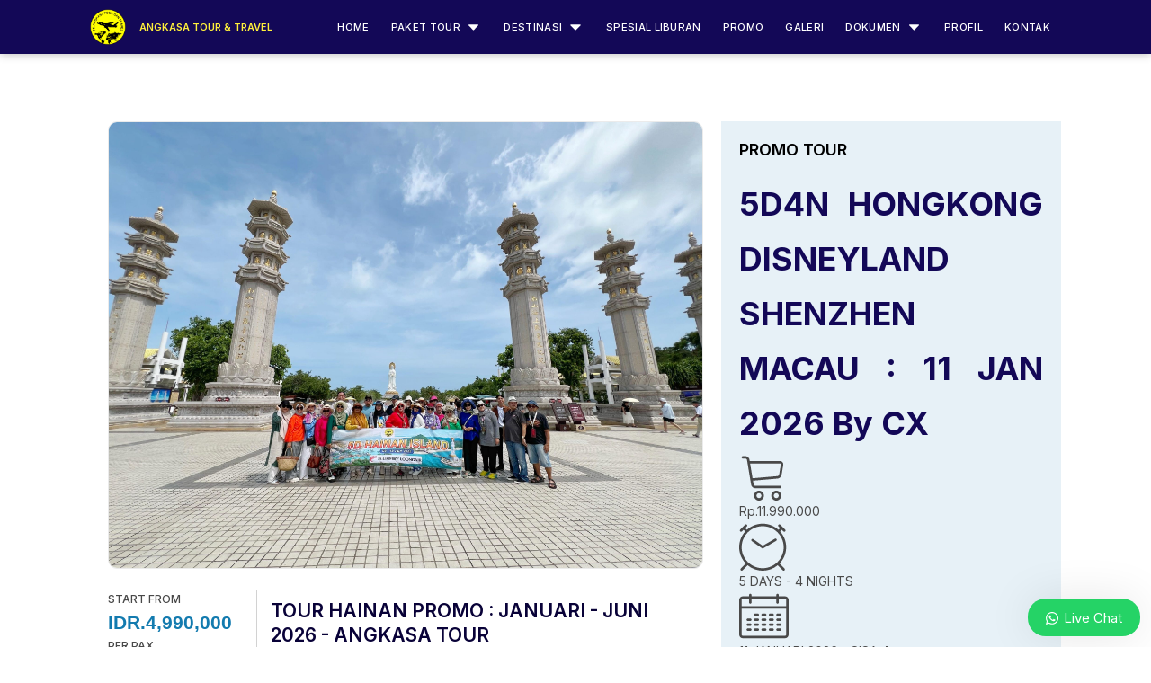

--- FILE ---
content_type: text/html; charset=UTF-8
request_url: https://angkasatourtravel.com/tag/angkasa-tour-hainan/
body_size: 29605
content:
<!DOCTYPE html>
<html lang="en-US" >
<head>
<meta charset="UTF-8">
<meta name="viewport" content="width=device-width, initial-scale=1.0">
<!-- WP_HEAD() START -->
<style>
#wpadminbar #wp-admin-bar-vtrts_pro_top_button .ab-icon:before {
	content: "\f185";
	color: #1DAE22;
	top: 3px;
}
</style><meta name='robots' content='index, follow, max-image-preview:large, max-snippet:-1, max-video-preview:-1' />

	<!-- This site is optimized with the Yoast SEO Premium plugin v20.13 (Yoast SEO v20.13) - https://yoast.com/wordpress/plugins/seo/ -->
	<title>angkasa tour hainan Archives | Angkasa Tour &amp; Travel Jakarta</title>
	<meta name="description" content="%" />
	<link rel="canonical" href="https://angkasatourtravel.com/tag/angkasa-tour-hainan/" />
	<meta property="og:locale" content="en_US" />
	<meta property="og:type" content="article" />
	<meta property="og:title" content="angkasa tour hainan Archives" />
	<meta property="og:description" content="%" />
	<meta property="og:url" content="https://angkasatourtravel.com/tag/angkasa-tour-hainan/" />
	<meta property="og:site_name" content="Angkasa Tour &amp; Travel Jakarta" />
	<meta property="og:image" content="https://angkasatourtravel.com/wp-content/uploads/2024/09/paket-tour-murah-angkasa-tours-travel-jakarta-lampung-bali-medan-singapore-malaysia-thailand-vietnam-korea-jepang-turkiye-dubai-eropa-mesir-abu-dhabi-brunei-china-hongkong-taiwan.jpg" />
	<meta property="og:image:width" content="640" />
	<meta property="og:image:height" content="478" />
	<meta property="og:image:type" content="image/jpeg" />
	<meta name="twitter:card" content="summary_large_image" />
	<meta name="twitter:site" content="@angkasatour99" />
	<script type="application/ld+json" class="yoast-schema-graph">{"@context":"https://schema.org","@graph":[{"@type":"CollectionPage","@id":"https://angkasatourtravel.com/tag/angkasa-tour-hainan/","url":"https://angkasatourtravel.com/tag/angkasa-tour-hainan/","name":"angkasa tour hainan Archives | Angkasa Tour &amp; Travel Jakarta","isPartOf":{"@id":"https://angkasatourtravel.com/#website"},"primaryImageOfPage":{"@id":"https://angkasatourtravel.com/tag/angkasa-tour-hainan/#primaryimage"},"image":{"@id":"https://angkasatourtravel.com/tag/angkasa-tour-hainan/#primaryimage"},"thumbnailUrl":"https://angkasatourtravel.com/wp-content/uploads/2025/11/WhatsApp-Image-2025-12-16-at-18.43.26.jpeg","description":"%","breadcrumb":{"@id":"https://angkasatourtravel.com/tag/angkasa-tour-hainan/#breadcrumb"},"inLanguage":"en-US"},{"@type":"ImageObject","inLanguage":"en-US","@id":"https://angkasatourtravel.com/tag/angkasa-tour-hainan/#primaryimage","url":"https://angkasatourtravel.com/wp-content/uploads/2025/11/WhatsApp-Image-2025-12-16-at-18.43.26.jpeg","contentUrl":"https://angkasatourtravel.com/wp-content/uploads/2025/11/WhatsApp-Image-2025-12-16-at-18.43.26.jpeg","width":1176,"height":1177},{"@type":"BreadcrumbList","@id":"https://angkasatourtravel.com/tag/angkasa-tour-hainan/#breadcrumb","itemListElement":[{"@type":"ListItem","position":1,"name":"Home","item":"https://angkasatourtravel.com/"},{"@type":"ListItem","position":2,"name":"angkasa tour hainan"}]},{"@type":"WebSite","@id":"https://angkasatourtravel.com/#website","url":"https://angkasatourtravel.com/","name":"PT. Angkasa Tour Dan Travel","description":"Agen Tour Domestik dan Internasional","publisher":{"@id":"https://angkasatourtravel.com/#organization"},"alternateName":"PT. Angkasa Tour & Travel","potentialAction":[{"@type":"SearchAction","target":{"@type":"EntryPoint","urlTemplate":"https://angkasatourtravel.com/?s={search_term_string}"},"query-input":"required name=search_term_string"}],"inLanguage":"en-US"},{"@type":"Organization","@id":"https://angkasatourtravel.com/#organization","name":"PT. Angkasa Tour Dan Travel","alternateName":"PT. Angkasa Tour & Travel","url":"https://angkasatourtravel.com/","logo":{"@type":"ImageObject","inLanguage":"en-US","@id":"https://angkasatourtravel.com/#/schema/logo/image/","url":"https://angkasatourtravel.com/wp-content/uploads/2024/08/angkasa-tour-and-travel-jakarta-lampung-logo-2024.png","contentUrl":"https://angkasatourtravel.com/wp-content/uploads/2024/08/angkasa-tour-and-travel-jakarta-lampung-logo-2024.png","width":1000,"height":1000,"caption":"PT. Angkasa Tour Dan Travel"},"image":{"@id":"https://angkasatourtravel.com/#/schema/logo/image/"},"sameAs":["https://www.facebook.com/angkasatourpt?mibextid=ZbWKwLok","https://twitter.com/angkasatour99"]}]}</script>
	<!-- / Yoast SEO Premium plugin. -->


<link rel='dns-prefetch' href='//static.addtoany.com' />
<link rel="alternate" type="application/rss+xml" title="Angkasa Tour &amp; Travel Jakarta &raquo; angkasa tour hainan Tag Feed" href="https://angkasatourtravel.com/tag/angkasa-tour-hainan/feed/" />
<style id='wp-img-auto-sizes-contain-inline-css' type='text/css'>
img:is([sizes=auto i],[sizes^="auto," i]){contain-intrinsic-size:3000px 1500px}
/*# sourceURL=wp-img-auto-sizes-contain-inline-css */
</style>
<style id='wp-block-library-inline-css' type='text/css'>
:root{--wp-block-synced-color:#7a00df;--wp-block-synced-color--rgb:122,0,223;--wp-bound-block-color:var(--wp-block-synced-color);--wp-editor-canvas-background:#ddd;--wp-admin-theme-color:#007cba;--wp-admin-theme-color--rgb:0,124,186;--wp-admin-theme-color-darker-10:#006ba1;--wp-admin-theme-color-darker-10--rgb:0,107,160.5;--wp-admin-theme-color-darker-20:#005a87;--wp-admin-theme-color-darker-20--rgb:0,90,135;--wp-admin-border-width-focus:2px}@media (min-resolution:192dpi){:root{--wp-admin-border-width-focus:1.5px}}.wp-element-button{cursor:pointer}:root .has-very-light-gray-background-color{background-color:#eee}:root .has-very-dark-gray-background-color{background-color:#313131}:root .has-very-light-gray-color{color:#eee}:root .has-very-dark-gray-color{color:#313131}:root .has-vivid-green-cyan-to-vivid-cyan-blue-gradient-background{background:linear-gradient(135deg,#00d084,#0693e3)}:root .has-purple-crush-gradient-background{background:linear-gradient(135deg,#34e2e4,#4721fb 50%,#ab1dfe)}:root .has-hazy-dawn-gradient-background{background:linear-gradient(135deg,#faaca8,#dad0ec)}:root .has-subdued-olive-gradient-background{background:linear-gradient(135deg,#fafae1,#67a671)}:root .has-atomic-cream-gradient-background{background:linear-gradient(135deg,#fdd79a,#004a59)}:root .has-nightshade-gradient-background{background:linear-gradient(135deg,#330968,#31cdcf)}:root .has-midnight-gradient-background{background:linear-gradient(135deg,#020381,#2874fc)}:root{--wp--preset--font-size--normal:16px;--wp--preset--font-size--huge:42px}.has-regular-font-size{font-size:1em}.has-larger-font-size{font-size:2.625em}.has-normal-font-size{font-size:var(--wp--preset--font-size--normal)}.has-huge-font-size{font-size:var(--wp--preset--font-size--huge)}.has-text-align-center{text-align:center}.has-text-align-left{text-align:left}.has-text-align-right{text-align:right}.has-fit-text{white-space:nowrap!important}#end-resizable-editor-section{display:none}.aligncenter{clear:both}.items-justified-left{justify-content:flex-start}.items-justified-center{justify-content:center}.items-justified-right{justify-content:flex-end}.items-justified-space-between{justify-content:space-between}.screen-reader-text{border:0;clip-path:inset(50%);height:1px;margin:-1px;overflow:hidden;padding:0;position:absolute;width:1px;word-wrap:normal!important}.screen-reader-text:focus{background-color:#ddd;clip-path:none;color:#444;display:block;font-size:1em;height:auto;left:5px;line-height:normal;padding:15px 23px 14px;text-decoration:none;top:5px;width:auto;z-index:100000}html :where(.has-border-color){border-style:solid}html :where([style*=border-top-color]){border-top-style:solid}html :where([style*=border-right-color]){border-right-style:solid}html :where([style*=border-bottom-color]){border-bottom-style:solid}html :where([style*=border-left-color]){border-left-style:solid}html :where([style*=border-width]){border-style:solid}html :where([style*=border-top-width]){border-top-style:solid}html :where([style*=border-right-width]){border-right-style:solid}html :where([style*=border-bottom-width]){border-bottom-style:solid}html :where([style*=border-left-width]){border-left-style:solid}html :where(img[class*=wp-image-]){height:auto;max-width:100%}:where(figure){margin:0 0 1em}html :where(.is-position-sticky){--wp-admin--admin-bar--position-offset:var(--wp-admin--admin-bar--height,0px)}@media screen and (max-width:600px){html :where(.is-position-sticky){--wp-admin--admin-bar--position-offset:0px}}

/*# sourceURL=wp-block-library-inline-css */
</style><style id='global-styles-inline-css' type='text/css'>
:root{--wp--preset--aspect-ratio--square: 1;--wp--preset--aspect-ratio--4-3: 4/3;--wp--preset--aspect-ratio--3-4: 3/4;--wp--preset--aspect-ratio--3-2: 3/2;--wp--preset--aspect-ratio--2-3: 2/3;--wp--preset--aspect-ratio--16-9: 16/9;--wp--preset--aspect-ratio--9-16: 9/16;--wp--preset--color--black: #000000;--wp--preset--color--cyan-bluish-gray: #abb8c3;--wp--preset--color--white: #ffffff;--wp--preset--color--pale-pink: #f78da7;--wp--preset--color--vivid-red: #cf2e2e;--wp--preset--color--luminous-vivid-orange: #ff6900;--wp--preset--color--luminous-vivid-amber: #fcb900;--wp--preset--color--light-green-cyan: #7bdcb5;--wp--preset--color--vivid-green-cyan: #00d084;--wp--preset--color--pale-cyan-blue: #8ed1fc;--wp--preset--color--vivid-cyan-blue: #0693e3;--wp--preset--color--vivid-purple: #9b51e0;--wp--preset--gradient--vivid-cyan-blue-to-vivid-purple: linear-gradient(135deg,rgb(6,147,227) 0%,rgb(155,81,224) 100%);--wp--preset--gradient--light-green-cyan-to-vivid-green-cyan: linear-gradient(135deg,rgb(122,220,180) 0%,rgb(0,208,130) 100%);--wp--preset--gradient--luminous-vivid-amber-to-luminous-vivid-orange: linear-gradient(135deg,rgb(252,185,0) 0%,rgb(255,105,0) 100%);--wp--preset--gradient--luminous-vivid-orange-to-vivid-red: linear-gradient(135deg,rgb(255,105,0) 0%,rgb(207,46,46) 100%);--wp--preset--gradient--very-light-gray-to-cyan-bluish-gray: linear-gradient(135deg,rgb(238,238,238) 0%,rgb(169,184,195) 100%);--wp--preset--gradient--cool-to-warm-spectrum: linear-gradient(135deg,rgb(74,234,220) 0%,rgb(151,120,209) 20%,rgb(207,42,186) 40%,rgb(238,44,130) 60%,rgb(251,105,98) 80%,rgb(254,248,76) 100%);--wp--preset--gradient--blush-light-purple: linear-gradient(135deg,rgb(255,206,236) 0%,rgb(152,150,240) 100%);--wp--preset--gradient--blush-bordeaux: linear-gradient(135deg,rgb(254,205,165) 0%,rgb(254,45,45) 50%,rgb(107,0,62) 100%);--wp--preset--gradient--luminous-dusk: linear-gradient(135deg,rgb(255,203,112) 0%,rgb(199,81,192) 50%,rgb(65,88,208) 100%);--wp--preset--gradient--pale-ocean: linear-gradient(135deg,rgb(255,245,203) 0%,rgb(182,227,212) 50%,rgb(51,167,181) 100%);--wp--preset--gradient--electric-grass: linear-gradient(135deg,rgb(202,248,128) 0%,rgb(113,206,126) 100%);--wp--preset--gradient--midnight: linear-gradient(135deg,rgb(2,3,129) 0%,rgb(40,116,252) 100%);--wp--preset--font-size--small: 13px;--wp--preset--font-size--medium: 20px;--wp--preset--font-size--large: 36px;--wp--preset--font-size--x-large: 42px;--wp--preset--spacing--20: 0.44rem;--wp--preset--spacing--30: 0.67rem;--wp--preset--spacing--40: 1rem;--wp--preset--spacing--50: 1.5rem;--wp--preset--spacing--60: 2.25rem;--wp--preset--spacing--70: 3.38rem;--wp--preset--spacing--80: 5.06rem;--wp--preset--shadow--natural: 6px 6px 9px rgba(0, 0, 0, 0.2);--wp--preset--shadow--deep: 12px 12px 50px rgba(0, 0, 0, 0.4);--wp--preset--shadow--sharp: 6px 6px 0px rgba(0, 0, 0, 0.2);--wp--preset--shadow--outlined: 6px 6px 0px -3px rgb(255, 255, 255), 6px 6px rgb(0, 0, 0);--wp--preset--shadow--crisp: 6px 6px 0px rgb(0, 0, 0);}:where(.is-layout-flex){gap: 0.5em;}:where(.is-layout-grid){gap: 0.5em;}body .is-layout-flex{display: flex;}.is-layout-flex{flex-wrap: wrap;align-items: center;}.is-layout-flex > :is(*, div){margin: 0;}body .is-layout-grid{display: grid;}.is-layout-grid > :is(*, div){margin: 0;}:where(.wp-block-columns.is-layout-flex){gap: 2em;}:where(.wp-block-columns.is-layout-grid){gap: 2em;}:where(.wp-block-post-template.is-layout-flex){gap: 1.25em;}:where(.wp-block-post-template.is-layout-grid){gap: 1.25em;}.has-black-color{color: var(--wp--preset--color--black) !important;}.has-cyan-bluish-gray-color{color: var(--wp--preset--color--cyan-bluish-gray) !important;}.has-white-color{color: var(--wp--preset--color--white) !important;}.has-pale-pink-color{color: var(--wp--preset--color--pale-pink) !important;}.has-vivid-red-color{color: var(--wp--preset--color--vivid-red) !important;}.has-luminous-vivid-orange-color{color: var(--wp--preset--color--luminous-vivid-orange) !important;}.has-luminous-vivid-amber-color{color: var(--wp--preset--color--luminous-vivid-amber) !important;}.has-light-green-cyan-color{color: var(--wp--preset--color--light-green-cyan) !important;}.has-vivid-green-cyan-color{color: var(--wp--preset--color--vivid-green-cyan) !important;}.has-pale-cyan-blue-color{color: var(--wp--preset--color--pale-cyan-blue) !important;}.has-vivid-cyan-blue-color{color: var(--wp--preset--color--vivid-cyan-blue) !important;}.has-vivid-purple-color{color: var(--wp--preset--color--vivid-purple) !important;}.has-black-background-color{background-color: var(--wp--preset--color--black) !important;}.has-cyan-bluish-gray-background-color{background-color: var(--wp--preset--color--cyan-bluish-gray) !important;}.has-white-background-color{background-color: var(--wp--preset--color--white) !important;}.has-pale-pink-background-color{background-color: var(--wp--preset--color--pale-pink) !important;}.has-vivid-red-background-color{background-color: var(--wp--preset--color--vivid-red) !important;}.has-luminous-vivid-orange-background-color{background-color: var(--wp--preset--color--luminous-vivid-orange) !important;}.has-luminous-vivid-amber-background-color{background-color: var(--wp--preset--color--luminous-vivid-amber) !important;}.has-light-green-cyan-background-color{background-color: var(--wp--preset--color--light-green-cyan) !important;}.has-vivid-green-cyan-background-color{background-color: var(--wp--preset--color--vivid-green-cyan) !important;}.has-pale-cyan-blue-background-color{background-color: var(--wp--preset--color--pale-cyan-blue) !important;}.has-vivid-cyan-blue-background-color{background-color: var(--wp--preset--color--vivid-cyan-blue) !important;}.has-vivid-purple-background-color{background-color: var(--wp--preset--color--vivid-purple) !important;}.has-black-border-color{border-color: var(--wp--preset--color--black) !important;}.has-cyan-bluish-gray-border-color{border-color: var(--wp--preset--color--cyan-bluish-gray) !important;}.has-white-border-color{border-color: var(--wp--preset--color--white) !important;}.has-pale-pink-border-color{border-color: var(--wp--preset--color--pale-pink) !important;}.has-vivid-red-border-color{border-color: var(--wp--preset--color--vivid-red) !important;}.has-luminous-vivid-orange-border-color{border-color: var(--wp--preset--color--luminous-vivid-orange) !important;}.has-luminous-vivid-amber-border-color{border-color: var(--wp--preset--color--luminous-vivid-amber) !important;}.has-light-green-cyan-border-color{border-color: var(--wp--preset--color--light-green-cyan) !important;}.has-vivid-green-cyan-border-color{border-color: var(--wp--preset--color--vivid-green-cyan) !important;}.has-pale-cyan-blue-border-color{border-color: var(--wp--preset--color--pale-cyan-blue) !important;}.has-vivid-cyan-blue-border-color{border-color: var(--wp--preset--color--vivid-cyan-blue) !important;}.has-vivid-purple-border-color{border-color: var(--wp--preset--color--vivid-purple) !important;}.has-vivid-cyan-blue-to-vivid-purple-gradient-background{background: var(--wp--preset--gradient--vivid-cyan-blue-to-vivid-purple) !important;}.has-light-green-cyan-to-vivid-green-cyan-gradient-background{background: var(--wp--preset--gradient--light-green-cyan-to-vivid-green-cyan) !important;}.has-luminous-vivid-amber-to-luminous-vivid-orange-gradient-background{background: var(--wp--preset--gradient--luminous-vivid-amber-to-luminous-vivid-orange) !important;}.has-luminous-vivid-orange-to-vivid-red-gradient-background{background: var(--wp--preset--gradient--luminous-vivid-orange-to-vivid-red) !important;}.has-very-light-gray-to-cyan-bluish-gray-gradient-background{background: var(--wp--preset--gradient--very-light-gray-to-cyan-bluish-gray) !important;}.has-cool-to-warm-spectrum-gradient-background{background: var(--wp--preset--gradient--cool-to-warm-spectrum) !important;}.has-blush-light-purple-gradient-background{background: var(--wp--preset--gradient--blush-light-purple) !important;}.has-blush-bordeaux-gradient-background{background: var(--wp--preset--gradient--blush-bordeaux) !important;}.has-luminous-dusk-gradient-background{background: var(--wp--preset--gradient--luminous-dusk) !important;}.has-pale-ocean-gradient-background{background: var(--wp--preset--gradient--pale-ocean) !important;}.has-electric-grass-gradient-background{background: var(--wp--preset--gradient--electric-grass) !important;}.has-midnight-gradient-background{background: var(--wp--preset--gradient--midnight) !important;}.has-small-font-size{font-size: var(--wp--preset--font-size--small) !important;}.has-medium-font-size{font-size: var(--wp--preset--font-size--medium) !important;}.has-large-font-size{font-size: var(--wp--preset--font-size--large) !important;}.has-x-large-font-size{font-size: var(--wp--preset--font-size--x-large) !important;}
/*# sourceURL=global-styles-inline-css */
</style>

<style id='classic-theme-styles-inline-css' type='text/css'>
/*! This file is auto-generated */
.wp-block-button__link{color:#fff;background-color:#32373c;border-radius:9999px;box-shadow:none;text-decoration:none;padding:calc(.667em + 2px) calc(1.333em + 2px);font-size:1.125em}.wp-block-file__button{background:#32373c;color:#fff;text-decoration:none}
/*# sourceURL=/wp-includes/css/classic-themes.min.css */
</style>
<link rel='stylesheet' id='foobox-free-min-css' href='https://angkasatourtravel.com/wp-content/plugins/foobox-image-lightbox/free/css/foobox.free.min.css?ver=2.7.32' type='text/css' media='all' />
<link rel='stylesheet' id='oxygen-css' href='https://angkasatourtravel.com/wp-content/plugins/oxygen/component-framework/oxygen.css?ver=4.0.2' type='text/css' media='all' />
<style id='wpgb-head-inline-css' type='text/css'>
.wp-grid-builder:not(.wpgb-template),.wpgb-facet{opacity:0.01}.wpgb-facet fieldset{margin:0;padding:0;border:none;outline:none;box-shadow:none}.wpgb-facet fieldset:last-child{margin-bottom:40px;}.wpgb-facet fieldset legend.wpgb-sr-only{height:1px;width:1px}
/*# sourceURL=wpgb-head-inline-css */
</style>
<link rel='stylesheet' id='addtoany-css' href='https://angkasatourtravel.com/wp-content/plugins/add-to-any/addtoany.min.css?ver=1.16' type='text/css' media='all' />
<link rel='stylesheet' id='wws-public-style-css' href='https://angkasatourtravel.com/wp-content/plugins/wordpress-whatsapp-support/assets/css/wws-public-style.css?ver=2.1.1' type='text/css' media='all' />
<style id='wws-public-style-inline-css' type='text/css'>
.wws--bg-color {
			background-color: #25d366;
		}.wws--text-color {
				color: #ffffff;
		}.wws-popup__open-btn {
				padding: 8px 20px;
				font-size: 15px;
				border-radius: 20px;
				display: inline-block;
				margin-top: 15px;
				cursor: pointer;
			}.wws-popup-container--position {
					right: 12px;
					bottom: 12px;
				}
				.wws-popup__open-btn { float: right; }
				.wws-gradient--position {
				  bottom: 0;
				  right: 0;
				  background: radial-gradient(ellipse at bottom right, rgba(29, 39, 54, 0.2) 0, rgba(29, 39, 54, 0) 72%);
				}
/*# sourceURL=wws-public-style-inline-css */
</style>
<link rel='stylesheet' id='wws-public-template-css' href='https://angkasatourtravel.com/wp-content/plugins/wordpress-whatsapp-support/assets/css/wws-public-template-8.css?ver=2.1.1' type='text/css' media='all' />
<script type="text/javascript" id="ahc_front_js-js-extra">
/* <![CDATA[ */
var ahc_ajax_front = {"ajax_url":"https://angkasatourtravel.com/wp-admin/admin-ajax.php","page_id":"Tag: \u003Cspan\u003Eangkasa tour hainan\u003C/span\u003E","page_title":"","post_type":""};
//# sourceURL=ahc_front_js-js-extra
/* ]]> */
</script>
<script type="text/javascript" src="https://angkasatourtravel.com/wp-content/plugins/visitors-traffic-real-time-statistics-pro/js/front.js?ver=6.9" id="ahc_front_js-js"></script>
<script type="text/javascript" id="addtoany-core-js-before">
/* <![CDATA[ */
window.a2a_config=window.a2a_config||{};a2a_config.callbacks=[];a2a_config.overlays=[];a2a_config.templates={};

//# sourceURL=addtoany-core-js-before
/* ]]> */
</script>
<script type="text/javascript" defer src="https://static.addtoany.com/menu/page.js" id="addtoany-core-js"></script>
<script type="text/javascript" src="https://angkasatourtravel.com/wp-includes/js/jquery/jquery.min.js?ver=3.7.1" id="jquery-core-js"></script>
<script type="text/javascript" defer src="https://angkasatourtravel.com/wp-content/plugins/add-to-any/addtoany.min.js?ver=1.1" id="addtoany-jquery-js"></script>
<script type="text/javascript" id="foobox-free-min-js-before">
/* <![CDATA[ */
/* Run FooBox FREE (v2.7.32) */
var FOOBOX = window.FOOBOX = {
	ready: true,
	disableOthers: false,
	o: {wordpress: { enabled: true }, countMessage:'image %index of %total', captions: { dataTitle: ["captionTitle","title"], dataDesc: ["captionDesc","description"] }, rel: '', excludes:'.fbx-link,.nofoobox,.nolightbox,a[href*="pinterest.com/pin/create/button/"]', affiliate : { enabled: false }},
	selectors: [
		".foogallery-container.foogallery-lightbox-foobox", ".foogallery-container.foogallery-lightbox-foobox-free", ".gallery", ".wp-block-gallery", ".wp-caption", ".wp-block-image", "a:has(img[class*=wp-image-])", ".post a:has(img[class*=wp-image-])", ".foobox"
	],
	pre: function( $ ){
		// Custom JavaScript (Pre)
		
	},
	post: function( $ ){
		// Custom JavaScript (Post)
		
		// Custom Captions Code
		
	},
	custom: function( $ ){
		// Custom Extra JS
		
	}
};
//# sourceURL=foobox-free-min-js-before
/* ]]> */
</script>
<script type="text/javascript" src="https://angkasatourtravel.com/wp-content/plugins/foobox-image-lightbox/free/js/foobox.free.min.js?ver=2.7.32" id="foobox-free-min-js"></script>
<link rel="https://api.w.org/" href="https://angkasatourtravel.com/wp-json/" /><link rel="alternate" title="JSON" type="application/json" href="https://angkasatourtravel.com/wp-json/wp/v2/tags/578" /><link rel="EditURI" type="application/rsd+xml" title="RSD" href="https://angkasatourtravel.com/xmlrpc.php?rsd" />
<meta name="google-site-verification" content="GBqd9ohdV2WrJsX2ZsVlOk_xEoM496Z00Q9SerrZzgE" />
<meta name="yandex-verification" content="b76bee8b86c134af" />

<!-- Google Tag Manager -->
<script>(function(w,d,s,l,i){w[l]=w[l]||[];w[l].push({'gtm.start':
new Date().getTime(),event:'gtm.js'});var f=d.getElementsByTagName(s)[0],
j=d.createElement(s),dl=l!='dataLayer'?'&l='+l:'';j.async=true;j.src=
'https://www.googletagmanager.com/gtm.js?id='+i+dl;f.parentNode.insertBefore(j,f);
})(window,document,'script','dataLayer','GTM-T6NSR9TH');</script>
<!-- End Google Tag Manager -->

<!-- Google tag (gtag.js) -->
<script async src="https://www.googletagmanager.com/gtag/js?id=G-CHW1XK1DS5"></script>
<script>
  window.dataLayer = window.dataLayer || [];
  function gtag(){dataLayer.push(arguments);}
  gtag('js', new Date());

  gtag('config', 'G-CHW1XK1DS5');
</script>

<!-- Google tag (gtag.js) -->
<script async src="https://www.googletagmanager.com/gtag/js?id=G-FW6HBGFWWK"></script>
<script>
  window.dataLayer = window.dataLayer || [];
  function gtag(){dataLayer.push(arguments);}
  gtag('js', new Date());

  gtag('config', 'G-FW6HBGFWWK');
</script>

<!-- Google Tag Manager -->

<!-- Google tag (gtag.js) -->
<script async src="https://www.googletagmanager.com/gtag/js?id=G-XCW0LZQY9K">
</script>
<script>
  window.dataLayer = window.dataLayer || [];
  function gtag(){dataLayer.push(arguments);}
  gtag('js', new Date());

  gtag('config', 'G-XCW0LZQY9K');
</script>
<script>(function(w,d,s,l,i){w[l]=w[l]||[];w[l].push({'gtm.start':
new Date().getTime(),event:'gtm.js'});var f=d.getElementsByTagName(s)[0],
j=d.createElement(s),dl=l!='dataLayer'?'&l='+l:'';j.async=true;j.src=
'https://www.googletagmanager.com/gtm.js?id='+i+dl;f.parentNode.insertBefore(j,f);
})(window,document,'script','dataLayer','GTM-WWZD999');</script>
<!-- End Google Tag Manager -->

<!-- Google tag (gtag.js) -->
<script async src="https://www.googletagmanager.com/gtag/js?id=G-6K3M0MK1TY"></script>
<script>
  window.dataLayer = window.dataLayer || [];
  function gtag(){dataLayer.push(arguments);}
  gtag('js', new Date());

  gtag('config', 'G-6K3M0MK1TY');
</script><noscript><style>.wp-grid-builder .wpgb-card.wpgb-card-hidden .wpgb-card-wrapper{opacity:1!important;visibility:visible!important;transform:none!important}.wpgb-facet {opacity:1!important;pointer-events:auto!important}.wpgb-facet *:not(.wpgb-pagination-facet){display:none}</style></noscript><meta name="redi-version" content="1.2.3" /><link rel="icon" href="https://angkasatourtravel.com/wp-content/uploads/2024/08/cropped-angkasa-tour-and-travel-jakarta-lampung-logo-2024-1-32x32.png" sizes="32x32" />
<link rel="icon" href="https://angkasatourtravel.com/wp-content/uploads/2024/08/cropped-angkasa-tour-and-travel-jakarta-lampung-logo-2024-1-192x192.png" sizes="192x192" />
<link rel="apple-touch-icon" href="https://angkasatourtravel.com/wp-content/uploads/2024/08/cropped-angkasa-tour-and-travel-jakarta-lampung-logo-2024-1-180x180.png" />
<meta name="msapplication-TileImage" content="https://angkasatourtravel.com/wp-content/uploads/2024/08/cropped-angkasa-tour-and-travel-jakarta-lampung-logo-2024-1-270x270.png" />
<link href="https://fonts.googleapis.com/css?family=Inter:100,200,300,400,500,600,700,800,900|Inter:100,200,300,400,500,600,700,800,900|Inter:100,200,300,400,500,600,700,800,900" rel="stylesheet"><link rel='stylesheet' id='oxygen-cache-14-css' href='//angkasatourtravel.com/wp-content/uploads/oxygen/css/14.css?cache=1724369440&#038;ver=6.9' type='text/css' media='all' />
<link rel='stylesheet' id='oxygen-cache-153-css' href='//angkasatourtravel.com/wp-content/uploads/oxygen/css/153.css?cache=1723626051&#038;ver=6.9' type='text/css' media='all' />
<link rel='stylesheet' id='oxygen-universal-styles-css' href='//angkasatourtravel.com/wp-content/uploads/oxygen/css/universal.css?cache=1724369439&#038;ver=6.9' type='text/css' media='all' />
<!-- END OF WP_HEAD() -->
<link rel='stylesheet' id='oxygen-aos-css' href='https://angkasatourtravel.com/wp-content/plugins/oxygen/component-framework/vendor/aos/aos.css?ver=6.9' type='text/css' media='all' />
</head>
<body class="archive tag tag-angkasa-tour-hainan tag-578 wp-theme-oxygen-is-not-a-theme  wp-embed-responsive oxygen-body" >

<!-- Google Tag Manager (noscript) -->
<noscript><iframe src="https://www.googletagmanager.com/ns.html?id=GTM-T6NSR9TH"
height="0" width="0" style="display:none;visibility:hidden"></iframe></noscript>
<!-- End Google Tag Manager (noscript) -->

<!-- Google Tag Manager (noscript) -->
<noscript><iframe src="https://www.googletagmanager.com/ns.html?id=GTM-WWZD999"
height="0" width="0" style="display:none;visibility:hidden"></iframe></noscript>
<!-- End Google Tag Manager (noscript) -->


						<header id="_header-1-14" class="oxy-header-wrapper oxy-sticky-header oxy-overlay-header oxy-header" ><div id="_header_row-2-14" class="oxy-header-row" ><div class="oxy-header-container"><div id="_header_left-3-14" class="oxy-header-left" ><a id="link-76-14" class="ct-link" href="/"   ><img  id="image-32-14" alt="" src="https://angkasatourtravel.com/wp-content/uploads/2024/08/angkasa-tour-and-travel-jakarta-lampung-logo-2024-1.png" class="ct-image"/></a><div id="div_block-78-14" class="ct-div-block" ><a id="text_block-80-14" class="ct-link-text" href="/"   >ANGKASA TOUR &amp; TRAVEL</a></div></div><div id="_header_center-4-14" class="oxy-header-center" ></div><div id="_header_right-5-14" class="oxy-header-right" >
		<div id="-pro-menu-36-14" class="oxy-pro-menu "><div class="oxy-pro-menu-mobile-open-icon  oxy-pro-menu-off-canvas-trigger oxy-pro-menu-off-canvas-right" data-off-canvas-alignment="right"><svg id="-pro-menu-36-14-open-icon"><use xlink:href="#FontAwesomeicon-signal"></use></svg>Menu</div>

                
        <div class="oxy-pro-menu-container  oxy-pro-menu-dropdown-links-visible-on-mobile oxy-pro-menu-dropdown-links-toggle oxy-pro-menu-show-dropdown" data-aos-duration="400" 

             data-oxy-pro-menu-dropdown-animation="zoom-in"
             data-oxy-pro-menu-dropdown-animation-duration="0.4"
             data-entire-parent-toggles-dropdown="true"

             
                          data-oxy-pro-menu-dropdown-animation-duration="0.4"
             
                          data-oxy-pro-menu-dropdown-links-on-mobile="toggle">
             
            <div class="menu-menu-utama-container"><ul id="menu-menu-utama" class="oxy-pro-menu-list"><li id="menu-item-833" class="menu-item menu-item-type-post_type menu-item-object-page menu-item-home menu-item-833"><a href="https://angkasatourtravel.com/">Home</a></li>
<li id="menu-item-712" class="menu-item menu-item-type-custom menu-item-object-custom menu-item-has-children menu-item-712"><a>Paket Tour</a>
<ul class="sub-menu">
	<li id="menu-item-867" class="menu-item menu-item-type-post_type menu-item-object-page menu-item-867"><a href="https://angkasatourtravel.com/paket-tour-murah-angkasa-tour/">All Tour</a></li>
	<li id="menu-item-226" class="menu-item menu-item-type-post_type menu-item-object-page menu-item-226"><a href="https://angkasatourtravel.com/paket-tour-domestik-indonesia/">Tour Domestik</a></li>
	<li id="menu-item-225" class="menu-item menu-item-type-post_type menu-item-object-page menu-item-225"><a href="https://angkasatourtravel.com/tour-internasional/">Tour Internasional</a></li>
	<li id="menu-item-950" class="menu-item menu-item-type-post_type menu-item-object-page menu-item-950"><a href="https://angkasatourtravel.com/paket-umroh/">Paket Umroh</a></li>
	<li id="menu-item-879" class="menu-item menu-item-type-post_type menu-item-object-page menu-item-879"><a href="https://angkasatourtravel.com/overland-tour/">Overland Tour</a></li>
	<li id="menu-item-878" class="menu-item menu-item-type-post_type menu-item-object-page menu-item-878"><a href="https://angkasatourtravel.com/tour-2-negara/">Tour 2 Negara</a></li>
	<li id="menu-item-877" class="menu-item menu-item-type-post_type menu-item-object-page menu-item-877"><a href="https://angkasatourtravel.com/tour-3-negara/">Tour 3 Negara</a></li>
</ul>
</li>
<li id="menu-item-820" class="menu-item menu-item-type-custom menu-item-object-custom menu-item-has-children menu-item-820"><a>Destinasi</a>
<ul class="sub-menu">
	<li id="menu-item-829" class="menu-item menu-item-type-post_type menu-item-object-page menu-item-829"><a href="https://angkasatourtravel.com/tour-indonesia-bali-domestik/">Tour Indonesia</a></li>
	<li id="menu-item-828" class="menu-item menu-item-type-post_type menu-item-object-page menu-item-828"><a href="https://angkasatourtravel.com/paket-tour-asia/">Tour Asia</a></li>
	<li id="menu-item-955" class="menu-item menu-item-type-post_type menu-item-object-page menu-item-955"><a href="https://angkasatourtravel.com/tour-singapore-promo/">Tour Singapore</a></li>
	<li id="menu-item-959" class="menu-item menu-item-type-post_type menu-item-object-page menu-item-959"><a href="https://angkasatourtravel.com/tour-malaysia/">Tour Malaysia</a></li>
	<li id="menu-item-824" class="menu-item menu-item-type-post_type menu-item-object-page menu-item-824"><a href="https://angkasatourtravel.com/tour-thailand/">Tour Thailand</a></li>
	<li id="menu-item-2762" class="menu-item menu-item-type-post_type menu-item-object-page menu-item-2762"><a href="https://angkasatourtravel.com/tour-vietnam/">Tour Vietnam</a></li>
	<li id="menu-item-823" class="menu-item menu-item-type-post_type menu-item-object-page menu-item-823"><a href="https://angkasatourtravel.com/tour-korea/">Tour Korea</a></li>
	<li id="menu-item-880" class="menu-item menu-item-type-post_type menu-item-object-page menu-item-880"><a href="https://angkasatourtravel.com/tour-jepang/">Tour Jepang</a></li>
	<li id="menu-item-825" class="menu-item menu-item-type-post_type menu-item-object-page menu-item-825"><a href="https://angkasatourtravel.com/tour-turki/">Tour Turki</a></li>
	<li id="menu-item-881" class="menu-item menu-item-type-post_type menu-item-object-page menu-item-881"><a href="https://angkasatourtravel.com/tour-china/">Tour China</a></li>
	<li id="menu-item-868" class="menu-item menu-item-type-post_type menu-item-object-page menu-item-868"><a href="https://angkasatourtravel.com/tour-hongkong/">Tour Hongkong</a></li>
	<li id="menu-item-826" class="menu-item menu-item-type-post_type menu-item-object-page menu-item-826"><a href="https://angkasatourtravel.com/tour-eropa/">Tour Eropa</a></li>
	<li id="menu-item-822" class="menu-item menu-item-type-post_type menu-item-object-page menu-item-822"><a href="https://angkasatourtravel.com/dubai-abu-dhabi-tour/">Abu Dhabi &#038; Dubai</a></li>
</ul>
</li>
<li id="menu-item-309" class="menu-item menu-item-type-post_type menu-item-object-page menu-item-309"><a href="https://angkasatourtravel.com/tour-liburan/">Spesial Liburan</a></li>
<li id="menu-item-248" class="menu-item menu-item-type-post_type menu-item-object-page menu-item-248"><a href="https://angkasatourtravel.com/promo-paket-tour-murah/">Promo</a></li>
<li id="menu-item-907" class="menu-item menu-item-type-post_type menu-item-object-page menu-item-907"><a href="https://angkasatourtravel.com/galeri-tour/">Galeri</a></li>
<li id="menu-item-919" class="menu-item menu-item-type-custom menu-item-object-custom menu-item-has-children menu-item-919"><a>Dokumen</a>
<ul class="sub-menu">
	<li id="menu-item-935" class="menu-item menu-item-type-post_type menu-item-object-page menu-item-935"><a href="https://angkasatourtravel.com/cara-pembuatan-dan-pengurusan-visa-tour-di-indonesia/">Visa</a></li>
	<li id="menu-item-940" class="menu-item menu-item-type-post_type menu-item-object-post menu-item-940"><a href="https://angkasatourtravel.com/jasa-pengurusan-dan-pembuatan-paspor-di-jakarta-lampung-indonesia-terbaik-terpercaya-murah/">Paspor</a></li>
	<li id="menu-item-1374" class="menu-item menu-item-type-post_type menu-item-object-post menu-item-1374"><a href="https://angkasatourtravel.com/tiket-pesawat/">Tiket Pesawat</a></li>
	<li id="menu-item-1373" class="menu-item menu-item-type-post_type menu-item-object-post menu-item-1373"><a href="https://angkasatourtravel.com/hotel/">Hotel</a></li>
</ul>
</li>
<li id="menu-item-842" class="menu-item menu-item-type-post_type menu-item-object-page menu-item-842"><a href="https://angkasatourtravel.com/about-us/">Profil</a></li>
<li id="menu-item-46" class="menu-item menu-item-type-post_type menu-item-object-page menu-item-46"><a href="https://angkasatourtravel.com/kontak-pt-angkasa-tour-travel/">Kontak</a></li>
</ul></div>
            <div class="oxy-pro-menu-mobile-close-icon"><svg id="svg--pro-menu-36-14"><use xlink:href="#Lineariconsicon-cross-circle"></use></svg>Close</div>

        </div>

        </div>

		<script type="text/javascript">
			jQuery('#-pro-menu-36-14 .oxy-pro-menu-show-dropdown .menu-item-has-children > a', 'body').each(function(){
                jQuery(this).append('<div class="oxy-pro-menu-dropdown-icon-click-area"><svg class="oxy-pro-menu-dropdown-icon"><use xlink:href="#FontAwesomeicon-caret-down"></use></svg></div>');
            });
            jQuery('#-pro-menu-36-14 .oxy-pro-menu-show-dropdown .menu-item:not(.menu-item-has-children) > a', 'body').each(function(){
                jQuery(this).append('<div class="oxy-pro-menu-dropdown-icon-click-area"></div>');
            });			</script></div></div></div></header>
				<script type="text/javascript">
			jQuery(document).ready(function() {
				var selector = "#_header-1-14",
					scrollval = parseInt("0");
				if (!scrollval || scrollval < 1) {
											jQuery("body").css("margin-top", jQuery(selector).outerHeight());
						jQuery(selector).addClass("oxy-sticky-header-active");
									}
				else {
					var scrollTopOld = 0;
					jQuery(window).scroll(function() {
						if (!jQuery('body').hasClass('oxy-nav-menu-prevent-overflow')) {
							if (jQuery(this).scrollTop() > scrollval 
																) {
								if (
																		!jQuery(selector).hasClass("oxy-sticky-header-active")) {
									if (jQuery(selector).css('position')!='absolute') {
										jQuery("body").css("margin-top", jQuery(selector).outerHeight());
									}
									jQuery(selector)
										.addClass("oxy-sticky-header-active")
																			.addClass("oxy-sticky-header-fade-in");
																	}
							}
							else {
								jQuery(selector)
									.removeClass("oxy-sticky-header-fade-in")
									.removeClass("oxy-sticky-header-active");
								if (jQuery(selector).css('position')!='absolute') {
									jQuery("body").css("margin-top", "");
								}
							}
							scrollTopOld = jQuery(this).scrollTop();
						}
					})
				}
			});
		</script><section id="section-2-153" class=" ct-section" ><div class="ct-section-inner-wrap"><div id="new_columns-3-153" class="ct-new-columns" ><div id="div_block-4-153" class="ct-div-block" ><div class="wpgb-content" hidden></div><img  id="image-6-153" alt="" src="https://angkasatourtravel.com/wp-content/uploads/2025/08/TOUR-HAINAN-PROMO-2025-ANGKASA-TOUR.jpg" class="ct-image"/><div id="div_block-35-153" class="ct-div-block" ><div id="div_block-41-153" class="ct-div-block" ><div id="div_block-42-153" class="ct-div-block" ><h1 id="headline-147-153" class="ct-headline">START FROM</h1><h1 id="headline-132-153" class="ct-headline"><span id="span-133-153" class="ct-span" ><div class="wpgb-content" hidden></div>IDR.4,990,000</span></h1><h1 id="headline-160-153" class="ct-headline">PER PAX</h1></div></div><div id="div_block-36-153" class="ct-div-block" ><div id="div_block-37-153" class="ct-div-block" ><h1 id="headline-38-153" class="ct-headline"><span id="span-48-153" class="ct-span" ><div class="wpgb-content" hidden></div>TOUR HAINAN PROMO : JANUARI - JUNI 2026 - Angkasa Tour</span></h1></div></div></div><div id="div_block-173-153" class="ct-div-block" ><div id="div_block-270-153" class="ct-div-block" ><div id="div_block-183-153" class="ct-div-block" ><div id="fancy_icon-64-153" class="ct-fancy-icon" ><svg id="svg-fancy_icon-64-153"><use xlink:href="#Lineariconsicon-clock"></use></svg></div><div id="div_block-176-153" class="ct-div-block" ><div id="div_block-63-153" class="ct-div-block" ><h1 id="headline-178-153" class="ct-headline">DURATION</h1><div id="text_block-65-153" class="ct-text-block" ><span id="span-66-153" class="ct-span" ><div class="wpgb-content" hidden></div>6 DAYS - 4 NIGHTS</span></div></div></div></div><div id="div_block-760-153" class="ct-div-block" ><div id="fancy_icon-761-153" class="ct-fancy-icon" ><svg id="svg-fancy_icon-761-153"><use xlink:href="#Lineariconsicon-calendar-full"></use></svg></div><div id="div_block-762-153" class="ct-div-block" ><div id="div_block-763-153" class="ct-div-block" ><h1 id="headline-764-153" class="ct-headline">TOUR DATE</h1><div id="text_block-765-153" class="ct-text-block" ><span id="span-766-153" class="ct-span" ><div class="wpgb-content" hidden></div>OCTOBER 2025 - FEBRUARY 2026</span></div></div></div></div></div><div id="div_block-280-153" class="ct-div-block" ><div id="div_block-245-153" class="ct-div-block" ><div id="div_block-803-153" class="ct-div-block" ><div id="fancy_icon-804-153" class="ct-fancy-icon" ><svg id="svg-fancy_icon-804-153"><use xlink:href="#Lineariconsicon-earth"></use></svg></div><div id="div_block-805-153" class="ct-div-block" ><div id="div_block-806-153" class="ct-div-block" ><h1 id="headline-807-153" class="ct-headline">COUNTRY</h1><div id="text_block-808-153" class="ct-text-block" ><span id="span-809-153" class="ct-span" ><div class="wpgb-content" hidden></div>CHINA</span></div></div></div></div></div><div id="div_block-252-153" class="ct-div-block" ><div id="div_block-811-153" class="ct-div-block" ><div id="fancy_icon-812-153" class="ct-fancy-icon" ><svg id="svg-fancy_icon-812-153"><use xlink:href="#Lineariconsicon-map-marker"></use></svg></div><div id="div_block-813-153" class="ct-div-block" ><div id="div_block-814-153" class="ct-div-block" ><h1 id="headline-815-153" class="ct-headline">CITY</h1><div id="text_block-816-153" class="ct-text-block" ><span id="span-817-153" class="ct-span" ><div class="wpgb-content" hidden></div>SANYA HAIKOU</span></div></div></div></div></div></div></div><div id="div_block-373-153" class="ct-div-block" ><div id="div_block-998-153" class="ct-div-block" ><h1 id="headline-374-153" class="ct-headline">Share :</h1><div id="widget-372-153" class="ct-widget" ><div class="widget widget_a2a_share_save_widget"><div class="a2a_kit a2a_kit_size_24 addtoany_list"><a class="a2a_button_facebook" href="https://www.addtoany.com/add_to/facebook?linkurl=https%3A%2F%2Fangkasatourtravel.com%2Ftag%2Fangkasa-tour-hainan%2F&amp;linkname=angkasa%20tour%20hainan%20Archives%20%7C%20Angkasa%20Tour%20%26amp%3B%20Travel%20Jakarta" title="Facebook" rel="nofollow noopener" target="_blank"></a><a class="a2a_button_twitter" href="https://www.addtoany.com/add_to/twitter?linkurl=https%3A%2F%2Fangkasatourtravel.com%2Ftag%2Fangkasa-tour-hainan%2F&amp;linkname=angkasa%20tour%20hainan%20Archives%20%7C%20Angkasa%20Tour%20%26amp%3B%20Travel%20Jakarta" title="Twitter" rel="nofollow noopener" target="_blank"></a><a class="a2a_button_whatsapp" href="https://www.addtoany.com/add_to/whatsapp?linkurl=https%3A%2F%2Fangkasatourtravel.com%2Ftag%2Fangkasa-tour-hainan%2F&amp;linkname=angkasa%20tour%20hainan%20Archives%20%7C%20Angkasa%20Tour%20%26amp%3B%20Travel%20Jakarta" title="WhatsApp" rel="nofollow noopener" target="_blank"></a><a class="a2a_button_telegram" href="https://www.addtoany.com/add_to/telegram?linkurl=https%3A%2F%2Fangkasatourtravel.com%2Ftag%2Fangkasa-tour-hainan%2F&amp;linkname=angkasa%20tour%20hainan%20Archives%20%7C%20Angkasa%20Tour%20%26amp%3B%20Travel%20Jakarta" title="Telegram" rel="nofollow noopener" target="_blank"></a><a class="a2a_button_copy_link" href="https://www.addtoany.com/add_to/copy_link?linkurl=https%3A%2F%2Fangkasatourtravel.com%2Ftag%2Fangkasa-tour-hainan%2F&amp;linkname=angkasa%20tour%20hainan%20Archives%20%7C%20Angkasa%20Tour%20%26amp%3B%20Travel%20Jakarta" title="Copy Link" rel="nofollow noopener" target="_blank"></a></div></div></div></div></div><div id="div_block-284-153" class="ct-div-block" ><h1 id="headline-285-153" class="ct-headline">HIGHLIGHT</h1><div id="text_block-287-153" class="ct-text-block" ><span id="span-288-153" class="ct-span" ><div class="wpgb-content" hidden></div><p><strong>DAXIAO DONGTIAN SCENIC AREA - NANSHAN BUDDHISM CULTURAL &amp; TOURISM ZONE - HAITANG BAY HOUHAI FISHING VILLAGE - PHOENIX RIDGE - THE TWELVE CONSTELLATION SHOPPING MALL - HAIKOU ARCADE ANCIENT STREET - HAINAN TROPICAL WILDLIFE GARDEN - THE END OF THE EARTH</strong></p>
</span></div></div><div id="div_block-302-153" class="ct-div-block" ><div id="_tabs-320-153" class="oxy-tabs-wrapper oxy-tabs" data-oxy-tabs-active-tab-class='tabs-3207-tab-active' data-oxy-tabs-contents-wrapper='_tabs_contents-327-153' ><div id="_tab-321-153" class="oxy-tab tabs-3207-tab tabs-3207-tab-active" ><div id="text_block-324-153" class="ct-text-block" >PRICE DETAILS</div></div><div id="_tab-322-153" class="oxy-tab tabs-3207-tab tabs-3207-tab-active" ><div id="text_block-325-153" class="ct-text-block" >PAYMENT TERMS</div></div><div id="_tab-367-153" class="oxy-tab tabs-3207-tab tabs-3207-tab-active" ><div id="text_block-368-153" class="ct-text-block" >AVAILABILITY</div></div></div><div id="_tabs_contents-327-153" class="oxy-tabs-contents-wrapper oxy-tabs-contents" ><div id="_tab_content-328-153" class="oxy-tab-content tabs-contents-3207-tab" ><div id="text_block-331-153" class="ct-text-block" ><span id="span-336-153" class="ct-span" ><div class="wpgb-content" hidden></div><p><span style="color: #000000;"><strong>HARGA TOUR per ORANG JULI - FEBRUARI 2026:</strong></span><br />
<span style="color: #000000;"><strong>DEWASA TWIN SHARE / TRIPLE : Rp. 4.990.000+</strong></span></p>
<hr />
<p><span style="color: #ff0000;"><strong>5D3N CRAZY SALE HAINAN PROMO</strong></span><br />
<span style="color: #ff0000;"><strong>3 Malam @ Sanya</strong></span><br />
<span style="color: #ff0000;"><strong>By. Lion Air</strong></span><br />
<span style="color: #ff0000;"><strong>Start Jakarta</strong></span></p>
<p><strong>NOV: 24</strong></p>
<p><strong>Harga : Rp.2.990.000</strong><br />
<strong>Tax1,1% Rp.32.890</strong><br />
<strong>Tip Rp.450.000</strong><br />
<strong>Total Rp.Rp.3.472.890</strong></p>
<p>✈️ Flight details Lion Airlines:<br />
Jakarta-Sanya 16:50-22:05<br />
Sanya-Jakarta 23:05-02:20+1</p>
<p><a href="https://angkasatourtravel.com/5d3n-crazy-sale-hainan-promo-24-nov-2025-by-lion-air/" target="_blank" rel="noopener">Download PDF &gt;</a><br />
-------------------</p>
<hr />
<p><span style="color: #ff0000;"><strong>5D3N HAINAN PROMO</strong></span><br />
<span style="color: #ff0000;"><strong>3 Malam @ Sanya</strong></span><br />
<span style="color: #ff0000;"><strong>By. Loong Air</strong></span><br />
<span style="color: #ff0000;"><strong>Start Jakarta</strong></span></p>
<p><strong>JANUARY - JUNE 2026</strong></p>
<p><span style="color: #ff0000;"><strong>JAN: 07,14,21, 28  </strong></span><br />
<span style="color: #ff0000;"><strong>FEB: 04, 11  </strong></span><br />
<span style="color: #ff0000;"><strong>MAR: 04, 11, 18  </strong></span><br />
<span style="color: #ff0000;"><strong>APR: 01, 08, 15, 22  </strong></span><br />
<span style="color: #ff0000;"><strong>MAY: 06, 13, 20, 27  </strong></span><br />
<span style="color: #ff0000;"><strong>JUN: 03, 10, 17, 24  </strong></span></p>
<p><span style="color: #ff0000;">HARGA :</span><br />
<span style="color: #ff0000;">IDR. 4. 100.000</span><br />
<span style="color: #ff0000;">PPN 1.1%</span><br />
<span style="color: #ff0000;">Tip IDR 455.000</span><br />
<span style="color: #ff0000;">Total IDR.4.600.100/ORG</span></p>
<p>✈️ Loong Air Flight details:<br />
Jakarta-Haikou 02.50-08.20<br />
Haikou-Jakarta 22.20-01.50</p>
<p><a href="https://angkasatourtravel.com/wp-content/uploads/2025/11/5D-CRAZY-SALE-HAINAN-2025-2026-BY-LOONG-AIR-2026.pdf" target="_blank" rel="noopener">Download PDF &gt;</a><br />
-------------------</p>
<p style="text-align: left;"><a href="https://angkasatourtravel.com/super-deal-hainan-promo/" target="_blank" rel="noopener"><span style="color: #333399;"><strong>6D4N SUPERDEAL HAINAN</strong></span></a><br />
<span style="color: #ff0000;"><a style="color: #ff0000;" href="https://angkasatourtravel.com/super-deal-hainan-promo/" target="_blank" rel="noopener"><strong><span style="color: #ff0000;">DEP : OCT 2025 - FEB 2026 By Lion Air</span></strong></a> </span><span style="color: #ff0000;"><strong><a style="color: #ff0000;" href="https://angkasatourtravel.com/super-deal-hainan-promo/" target="_blank" rel="noopener"><br />
START FROM : Rp. 4.990.000+</a></strong></span></p>
<p><a href="https://angkasatourtravel.com/super-deal-hainan-promo/" target="_blank" rel="noopener">🗓️NOV : 06 , 13 , 20 , 27</a><br />
<a href="https://angkasatourtravel.com/super-deal-hainan-promo/" target="_blank" rel="noopener">🗓️DEC : 04 , 11 , 18</a><br />
<a href="https://angkasatourtravel.com/super-deal-hainan-promo/" target="_blank" rel="noopener">🗓️JAN : 08 , 15 , 22 , 29</a><br />
<a href="https://angkasatourtravel.com/super-deal-hainan-promo/" target="_blank" rel="noopener">🗓️FEB : 05</a><br />
HARGA Rp.4.990.000<br />
ppn.1.1%<br />
Tipping Rp.530.000<br />
<span style="color: #ff0000;">TOTAL Rp.5.574.890</span><br />
------------------<br />
<a href="https://angkasatourtravel.com/super-deal-hainan-promo/" target="_blank" rel="noopener">🗓️DEC : 25</a><br />
HARGA Rp.6.490.000<br />
PPN.1.1%<br />
Tipiing Rp.530.000<br />
<span style="color: #ff0000;">TOTAL Rp.7.091.000</span><br />
------------------<br />
<a href="https://angkasatourtravel.com/super-deal-hainan-promo/" target="_blank" rel="noopener">🗓️JAN : 01</a><br />
HARGA Rp.5.490.000<br />
Ppn.1.1%<br />
Tipping Rp.530.000<br />
<span style="color: #ff0000;">TOTAL Rp. 6.080.390</span></p>
<p>✈️ Flight details Lion Airlines:<br />
Jakarta-Sanya 17.15 - 22.30<br />
Sanya-Jakarta 23.40 - 02.55</p>
<p><a href="https://angkasatourtravel.com/wp-content/uploads/2025/04/6D4N-SUPER-DEAL-HAINAN-BY-JT-OCT-2026-FEB-2026.pdf" target="_blank" rel="noopener">Download Acara Tour &gt;&gt;</a></p>
<hr />
<p style="text-align: left;"><span style="color: #333399;"><strong><a style="color: #333399;" href="https://angkasatourtravel.com/6d4n-delightful-hainan-promo-2025-by-jt/" target="_blank" rel="noopener">6D4N DELIGHTFUL HAINAN</a></strong></span><br />
<strong><a style="color: #ff0000;" href="https://angkasatourtravel.com/super-deal-hainan-promo/" target="_blank" rel="noopener">DEP : OCT 2025 - JAN 2026 : By Lion Air</a> <a style="color: #ff0000;" href="https://angkasatourtravel.com/super-deal-hainan-promo/" target="_blank" rel="noopener"><br />
START FROM : Rp. 6.890.000+</a></strong></p>
<p>🗓️NOV : 06 , 13 , 20 , 27<br />
🗓️DEC : 04 , 11 , 18<br />
🗓️JAN : 08 , 15 , 22 , 29<br />
🗓️FEB : 05<br />
HARGA Rp. 6.890.000<br />
ppn.1.1%<br />
Tipping Rp.530.000<br />
<span style="color: #ff0000;">TOTAL Rp.7.495.790</span><br />
-----------------------------<br />
🗓️DEC : 25<br />
HARGA Rp. 8.390.000<br />
PPN.1.1%<br />
Tipiing Rp.530.000<br />
<span style="color: #ff0000;">TOTAL Rp.9.012.290</span><br />
-------------------<br />
🗓️JAN : 01<br />
HARGA Rp. 7.390.000<br />
Ppn.1.1%<br />
Tipping Rp.530.000<br />
<span style="color: #ff0000;">TOTAL Rp. 8.001.290</span></p>
<p>✈️ Flight details Lion Airlines:<br />
Jakarta-Sanya 17.15 - 22.30<br />
Sanya-Jakarta 23.40 - 02.55</p>
<p>Download Acara Tour &gt;&gt;</p>
<hr />
<p style="text-align: left;"><span style="color: #333399;"><strong><a style="color: #333399;" href="https://angkasatourtravel.com/6d4n-enjoy-hainan-haihua-island-2024-by-jt-2/" target="_blank" rel="noopener">6D4N ENJOY HAINAN HAIHUA ISLAND</a></strong></span><br />
<strong><a href="https://angkasatourtravel.com/6d4n-enjoy-hainan-haihua-island-by-jt-oct-2025-feb-2026/" target="_blank" rel="noopener">DEP : OCT 2025 - FEB 2026 By Lion Air </a><br />
<a style="color: #ff0000;" href="https://angkasatourtravel.com/6d4n-enjoy-hainan-haihua-island-by-jt-oct-2025-feb-2026/" target="_blank" rel="noopener">START FROM : Rp. 6.890.000+</a></strong></p>
<p><strong>🗓️</strong>NOV : 06 , 13 , 20 , 27<br />
<strong>🗓️</strong>DEC :  11 , 18<br />
<strong>🗓️</strong>JAN : 08 , 15 , 22 , 29<br />
<strong>🗓️</strong>FEB : 05<br />
HARGA Rp. 6.890.000<br />
ppn.1.1%<br />
Tipping Rp.530.000<br />
<span style="color: #ff0000;">TOTAL Rp.7.495.790</span><br />
------------------------<br />
<strong>🗓️</strong>DEC : 25<br />
HARGA Rp. 8.390.000<br />
PPN.1.1%<br />
Tipiing Rp.530.000<br />
<span style="color: #ff0000;">TOTAL Rp.9.012.290</span><br />
------------------------<br />
<strong>🗓️</strong>JAN : 01<br />
HARGA Rp. 7.390.000<br />
Ppn.1.1%<br />
Tipping Rp.530.000<br />
<span style="color: #ff0000;">TOTAL Rp. 8.001.290</span></p>
<p>✈️ Flight details Lion Airlines:<br />
Jakarta-Sanya 17.15 - 22.30<br />
Sanya-Jakarta 23.40 - 02.55</p>
<p><a href="https://angkasatourtravel.com/wp-content/uploads/2024/08/6D4N-ENJOY-HAINAN-BY-JT-1-UPDATE-03-JUL-25.pdf" target="_blank" rel="noopener">Download Acara Tour &gt;&gt;</a></p>
<hr />
<p style="text-align: left;"><span style="color: #333399;"><strong><a style="color: #333399;" href="https://angkasatourtravel.com/tour-hainan-2025/" target="_blank" rel="noopener">6D4N JOYFUL HAINAN HAIHUA ISLAND</a></strong></span><br />
<strong><a style="color: #ff0000;" href="https://angkasatourtravel.com/tour-hainan-2025/" target="_blank" rel="noopener">DEP : OCT 2025 - FEB 2026 By Lion Air</a> <a style="color: #ff0000;" href="https://angkasatourtravel.com/tour-hainan-2025/" target="_blank" rel="noopener"><br />
START FROM : Rp. 7.990.000+</a></strong></p>
<p><a href="https://angkasatourtravel.com/tour-hainan-2025/" target="_blank" rel="noopener"><strong>🗓️</strong>NOV : 06 , 13 , 20 , 27</a><br />
<a href="https://angkasatourtravel.com/tour-hainan-2025/" target="_blank" rel="noopener"><strong>🗓️</strong>DEC : 04 , 11 , 18</a><br />
<a href="https://angkasatourtravel.com/tour-hainan-2025/" target="_blank" rel="noopener"><strong>🗓️</strong>JAN : 08 , 15 , 22 , 29</a><br />
<a href="https://angkasatourtravel.com/tour-hainan-2025/" target="_blank" rel="noopener"><strong>🗓️</strong>FEB : 05</a><br />
HARGA Rp. 7.990.000<br />
ppn.1.1%<br />
Tipping Rp.530.000<br />
<span style="color: #ff0000;">TOTAL Rp.8.607.890</span><br />
-------------------<br />
<a href="https://angkasatourtravel.com/tour-hainan-2025/" target="_blank" rel="noopener"><strong>🗓️</strong>DEC : 25</a><br />
HARGA Rp. 9.490.000<br />
PPN.1.1%<br />
Tipiing Rp.530.000<br />
<span style="color: #ff0000;">TOTAL Rp.10.124.000</span><br />
-------------------<br />
<a href="https://angkasatourtravel.com/tour-hainan-2025/" target="_blank" rel="noopener"><strong>🗓️</strong>JAN : 01</a><br />
HARGA Rp. 8.490.000<br />
Ppn.1.1%<br />
Tipping Rp.530.000<br />
<span style="color: #ff0000;">TOTAL Rp. 9.113.390</span></p>
<p>✈️ Flight details Lion Airlines:<br />
Jakarta-Sanya 17.15 - 22.30<br />
Sanya-Jakarta 23.40 - 02.55</p>
<p><a href="https://angkasatourtravel.com/wp-content/uploads/2025/06/6D4N-JOYFUL-HAINAN-BY-JT.pdf" target="_blank" rel="noopener">Download Acara Tour &gt;&gt;</a></p>
<hr />
<p><a href="https://angkasatourtravel.com/promo-paket-tour-murah/?_destination=hainan" target="_blank" rel="noopener"><span style="text-decoration: underline;"><strong>PAKET TOUR HAINAN 5D3N  :</strong></span></a></p>
<p style="text-align: left;"><span style="color: #333399;"><strong><a style="color: #333399;" href="https://angkasatourtravel.com/hainan-tour/" target="_blank" rel="noopener">5D BEST DEAL HAINAN</a></strong></span><br />
<strong><a style="color: #ff0000;" href="https://angkasatourtravel.com/hainan-tour/" target="_blank" rel="noopener">DEP : OCT 2025 - FEB 2026 By Lion Air</a> <a style="color: #ff0000;" href="https://angkasatourtravel.com/hainan-tour/" target="_blank" rel="noopener"><br />
START FROM : Rp. 4.490.000+</a></strong></p>
<p><a href="https://angkasatourtravel.com/hainan-tour/" target="_blank" rel="noopener">🗓️NOV : 03 , 10 , 17 , 24</a><br />
<a href="https://angkasatourtravel.com/hainan-tour/" target="_blank" rel="noopener">🗓️DEC : 01 , 08 , 15</a><br />
<a href="https://angkasatourtravel.com/hainan-tour/" target="_blank" rel="noopener">🗓️JAN : 05 , 12 , 19 , 26</a><br />
<a href="https://angkasatourtravel.com/hainan-tour/" target="_blank" rel="noopener">🗓️FEB : 02</a></p>
<p>HARGA Rp.4.590.000<br />
ppn.1.1%<br />
Tipping Rp.450.000<br />
<span style="color: #ff0000;">TOTAL Rp.5.090.490</span><br />
-------------------------<br />
<a href="https://angkasatourtravel.com/hainan-tour/" target="_blank" rel="noopener">🗓️DEC : 22</a><br />
HARGA Rp.5.090.000<br />
PPN.1.1%<br />
Tipiing Rp.450.000<br />
<span style="color: #ff0000;">TOTAL Rp. 5.595.990</span><br />
-------------------------<br />
<a href="https://angkasatourtravel.com/hainan-tour/" target="_blank" rel="noopener">🗓️DEC : 29</a><br />
HARGA Rp.6.590.000<br />
Ppn.1.1%<br />
Tipping Rp.450.000<br />
<span style="color: #ff0000;">TOTAL Rp. 7.112.490</span></p>
<p>✈️ Flight details Lion Airlines:<br />
Jakarta-Sanya 17.15 - 22.30<br />
Sanya-Jakarta 23.40 - 02.55</p>
<p><a href="https://angkasatourtravel.com/wp-content/uploads/2025/01/5D3N-BEST-DEAL-HAINAN-BY-JT.pdf" target="_blank" rel="noopener">Download Acara Tour &gt;&gt;</a></p>
<hr />
<p><span style="color: #333399;"><strong><a style="color: #333399;" href="https://angkasatourtravel.com/5d3n-hello-hainan-promo-may-juli-by-jt/" target="_blank" rel="noopener">5D HELLO HAINAN</a></strong></span><br />
<strong><a style="color: #ff0000;" href="https://angkasatourtravel.com/super-deal-hainan-promo/" target="_blank" rel="noopener">DEP : OCT 2025 - FEB 2026 By Lion Air</a> <a style="color: #ff0000;" href="https://angkasatourtravel.com/super-deal-hainan-promo/" target="_blank" rel="noopener"><br />
START FROM : Rp. 5.490.000+</a> </strong></p>
<p>NOV : 03 , 10 , 17 , 24<br />
DEC : 01 , 08 , 15<br />
JAN : 05 , 12 , 19 , 26<br />
FEB : 02<br />
HARGA Rp. 5.590.000<br />
Ppn.1.1%<br />
Tipping Rp.450.000<br />
<span style="color: #ff0000;">TOTAL Rp. 6.101.490</span><br />
---------------------------<br />
DEC : 22<br />
HARGA Rp. 6.090.000<br />
PPN.1.1%<br />
Tipiing Rp.450.000<br />
<span style="color: #ff0000;">TOTAL Rp. 6.606.990</span><br />
---------------------------<br />
DEC : 29<br />
HARGA Rp. 7.590.000<br />
Ppn.1.1%<br />
Tipping Rp.450.000<br />
<span style="color: #ff0000;">TOTAL Rp. 8.123.490</span></p>
<p>✈️ Flight details Lion Airlines:<br />
Jakarta-Sanya 17.15 - 22.30<br />
Sanya-Jakarta 23.40 - 02.55</p>
<p>Download Acara Tour &gt;&gt;</p>
<hr />
<p style="text-align: left;"><a href="https://angkasatourtravel.com/paket-tour-murah-hainan-2024/" target="_blank" rel="noopener"><span style="color: #333399;"><strong>6D SUPERDEAL HAINAN MOSLEM</strong></span></a><br />
<span style="color: #ff0000;"><a style="color: #ff0000;" href="https://angkasatourtravel.com/paket-tour-murah-hainan-2024/" target="_blank" rel="noopener"><strong><span style="color: #000000;">DEP : OCT 2025 -  FEB 2026</span></strong></a></span><br />
<span style="color: #000000;"><strong>START FROM : Rp. 5.990.000+</strong></span></p>
<p><span style="color: #000000;"><strong>Group Min 20 Pax</strong></span></p>
<hr />
<p>&nbsp;</p>
</span></div></div><div id="_tab_content-329-153" class="oxy-tab-content tabs-contents-3207-tab" ><div id="text_block-332-153" class="ct-text-block" ><span id="span-334-153" class="ct-span" ><div class="wpgb-content" hidden></div><ul>
<li>Uang Muka Pendaftaran tidak dapat dikembalikan (down payment non-refundable) per peserta minimal IDR 4.000.000 + Biaya Visa (jika ada). Pembayaran melalui transfer ditujukan ke rekening a.n. PT Angkasa Pariwisata Internasional.</li>
<li>Harga minimal peserta 20 orang.</li>
<li>Airport Tax Internasional, Fuel Surcharge, biaya visa dan asuransi perjalanan pribadi dapat berubah sewaktu-waktu, dan akan disesuaikan kepada peserta sebelum keberangkatan.</li>
<li>No MEALS on Board</li>
<li>Dalam hal aplikasi visa (jika ada), Peserta bersedia memenuhi kelengkapan persyaratan dokumen sesuai jadwal dan ketentuan dari pihak Kedutaan, dan biaya visa tetap harus dilunasi walaupun visa tidak disetujui oleh pihak Kedutaan.</li>
<li>Group akan diberangkatkan apabila mencapai jumlah minimum peserta sesuai yang tercantum di bagian harga tersebut di atas.</li>
<li>Acara perjalanan dapat berubah / diputar berdasarkan kondisi tiap-tiap penerbangan dan hotel di masing-masing kota / negara. Apabila dalam periode tour di kota-kota yang dikunjungi sedang berlangsung pameran / konferensi, atau hotel yang ditawarkan sedang penuh, maka akan diganti dengan hotel-hotel lain yang setaraf di kota terdekat.</li>
<li>Apabila terjadi Force Majeur (kondisi di luar kendali seperti : kehilangan, kerusakan, gangguan, keterlambatan sarana angkutan/transportasi, bencana alam dll) yang dapat memengaruhi acara tour akan dirubah dan bersifat non-refundable (tidak dapat dikembalikan). Dan Biaya Tour tidak termasuk segala pengeluaran tambahan yang disebabkan oleh Force Majeur.</li>
<li>Pelunasan biaya tour paling lambat 21 hari sebelum tanggal keberangkatan.</li>
<li>Pendaftaran 21 hari sebelum keberangkatan, pembayaran 100% dari biaya tour</li>
<li>Deviasi akan dikenakan biaya sesuai dengan kondisi Airlines yang bersangkutan.</li>
<li>Pengunduran diri / pindah tanggal / pindah acara tour sebelum tanggal keberangkatan akan dikenakan biaya pembatalan, sbb :</li>
</ul>
<ol>
<li>setelah pendaftaran: Uang Muka Pendaftaran (non-refundable)</li>
<li>20 - 10 hari kalender sebelum tanggal keberangkatan: 75% dari biaya tour</li>
<li>09 hari kalender sebelum tanggal keberangkatan : 100% dari biaya tour</li>
</ol>
<ul>
<li>Dengan membayar uang muka pendaftaran Biaya Tour, Anda dianggap telah memahami dan menerima syarat &amp; kondisi di atas. Syarat &amp; Kondisi Tour selengkapnya berlaku sesuai dengan yang tertera di dalam brosur program tour / website</li>
</ul>
</span></div></div><div id="_tab_content-369-153" class="oxy-tab-content tabs-contents-3207-tab" ><div id="text_block-370-153" class="ct-text-block" ><span id="span-371-153" class="ct-span" ><div class="wpgb-content" hidden></div>AVAILABLE SEAT</span></div></div></div></div><div id="div_block-338-153" class="ct-div-block" ><div id="_tabs-340-153" class="oxy-tabs-wrapper oxy-tabs" data-oxy-tabs-active-tab-class='tabs-3207-tab-active' data-oxy-tabs-contents-wrapper='_tabs_contents-345-153' ><div id="_tab-341-153" class="oxy-tab tabs-3207-tab tabs-3207-tab-active" ><div id="text_block-342-153" class="ct-text-block" >INCLUDE</div></div><div id="_tab-343-153" class="oxy-tab tabs-3207-tab tabs-3207-tab-active" ><div id="text_block-344-153" class="ct-text-block" >EXCLUDE</div></div><div id="_tab-356-153" class="oxy-tab tabs-3207-tab tabs-3207-tab-active" ><div id="text_block-357-153" class="ct-text-block" >ACARA TOUR</div></div><div id="_tab-1171-153" class="oxy-tab tabs-3207-tab tabs-3207-tab-active" ><div id="text_block-1172-153" class="ct-text-block" >DOWNLOAD</div></div></div><div id="_tabs_contents-345-153" class="oxy-tabs-contents-wrapper oxy-tabs-contents" ><div id="_tab_content-346-153" class="oxy-tab-content tabs-contents-3207-tab" ><div id="text_block-347-153" class="ct-text-block" ><span id="span-348-153" class="ct-span" ><div class="wpgb-content" hidden></div><ul>
<li>Ticket pesawat udara p.p. kelas ekonomi (non-endorsable, non- refundable &amp; non-reroutable berdasarkan harga group / promosi).</li>
<li><strong>Airport tax International, fuel surcharge, dan tax lainnya (dapat berubah sewaktu-waktu).</strong></li>
<li>Penginapan di hotel berdasarkan 2 (dua) orang dalam 1 kamar (twin sharing).</li>
<li>Acara tour, transportasi dan makan sesuai yang tercantum dalam acara perjalanan. (<strong>MP</strong> – Makan Pagi; <strong>MS</strong> – Makan Siang; <strong>MM</strong> – Makan Malam).</li>
<li>Berat maksimum sebesar 15kg untuk 1 bagasi atau sesuai dengan peraturan maskapai penerbangan yang digunakan; dan berat maksimum 5 kg untuk 1 handbag kecil untuk dibawa ke kabin pesawat atau sesuai dengan peraturan maskapai penerbangan yang digunakan.</li>
<li>Air mineral 1 botol per orang per hari (kecuali pada saat acara bebas).</li>
<li>Tour Leader dari <strong>INDONESIA</strong></li>
<li><strong>Free China Visa Group</strong></li>
<li>Asuransi perjalanan <strong>GROUP</strong> (usia tertanggung maksimal 69 tahun).</li>
<li><strong>Kunjungan 4x Toko Wajib : Bamboo, Fish Oil, Kesehatan, Silk/Latex</strong></li>
</ul>
</span></div></div><div id="_tab_content-349-153" class="oxy-tab-content tabs-contents-3207-tab" ><div id="text_block-350-153" class="ct-text-block" ><span id="span-351-153" class="ct-span" ><div class="wpgb-content" hidden></div><ul>
<li>Biaya dokumen perjalanan seperti : paspor, visa, entry permit, dll.</li>
<li>Pengeluaran pribadi seperti : telepon, room service, laundry, mini bar, tambahan makanan dan minuman serta pengeluaran lainnya.</li>
<li>Tour tambahan <strong>(Optional Tour)</strong> yang mungkin diadakan selama perjalanan.</li>
<li>Excess baggage (biaya kelebihan barang bawaan di atas 15kg), Biaya bea masuk yang dikenakan oleh duane di Jakarta maupun di negara yang dikunjungi.</li>
<li>Biaya Single Supplement bagi peserta yang menempati 1 kamar sendiri.</li>
<li>Traveling bag.</li>
<li>Tips untuk Tour Leader, Local guide &amp; Driver <strong>IDR 480.000/ Pax</strong></li>
<li>Biaya PCR (Swab) / Antigen Test sebelum keberangkatan (Apabila diperlukan).</li>
<li>Biaya Karantina di Jakarta (Apabila diperlukan).</li>
<li><strong>PPN 1,1 %.</strong></li>
</ul>
</span></div></div><div id="_tab_content-358-153" class="oxy-tab-content tabs-contents-3207-tab" ><div id="text_block-359-153" class="ct-text-block" ><span id="span-360-153" class="ct-span" ><div class="wpgb-content" hidden></div><p><strong>HARI 01 : JAKARTA – SANYA</strong><br />
<strong>JT2781/ 1715: 2230</strong><br />
Pada hari ini, kita akan berkumpul di <strong>Bandara Soekarno Hatta</strong> untuk terbang menuju kota <strong>Sanya</strong>. Sesampainya di Sanya, kita akan dijemput menggunakan bus dan menuju hotel untuk beristirahat.<br />
<strong>Hotel : Sanya Yabulun Health Convalescent Center or similar</strong></p>
<p><strong>HARI 02 : SANYA | Breakfast, Lunch</strong><br />
Hari ini Anda akan diajak mengunjungi <strong>Daxiao Dongtian Scenic Area</strong> (tidak termasuk mobil listrik). Yang menawarkan pengalaman wisata yang telah dinilai sebagai atraksi wisata nasional AAAAA. Dilanjutkan dengan mengunjungi <strong>Nanshan Buddhism Cultural &amp; Tourism Zone</strong> (tidak termasuk mobil listrik). Sorenya Anda akan diantar Kembali ke hotel untuk beristirahat atau dapat mengikuti optional tour. Toko wajib : Toko Lateks<br />
<strong>(Notes makan malam tidak termasuk pemandu wisata dan mobil)</strong></p>
<p><strong>HARI 03 : SANYA | Breakfast, Lunch</strong><br />
Setelah makan pagi selesai, kita akan memulai tour dengan mengunjungi <strong>Haitang Bay Houhai Fishing Village</strong>, yang menjadi jantung oar aselancar di seluruh dunia, dengan pemandangan laut bergaya segar. Selanjutnya Anda akan melewati <strong>Hotel Atlantis</strong>, yang merupakan hotel 7* . Kemudian Anda akan kembali ke hotel untuk beristirahat. Toko wajib : Toko Bamboo</p>
<p><strong>HARI 04 : SANYA | Breakfast, Lunch</strong><br />
Hari ini Anda akan diajak ke <strong>Yalong Bay Beach</strong> yang terkenal dengan sebutan Oriental Hawaii. Dilanjutkan menuju <strong>Phoenix Ridge</strong> (termasuk kereta gantung), puncak tertinggi di pusat kota Sanya, yang dapat melihat pemandangan penuh 4 teluk besar Sanya Sanya Bay, the size of the East China Sea, Yulin Bay, Yalong Bay dan pemandangan 360 °. Kemudian Anda akan kembali ke hotel untuk beristirahat. Toko wajib : Toko Fish Oil</p>
<p><strong>HARI 05 : SANYA | Breakfast, Lunch</strong><br />
<strong>SYX – CGK JT2780/2340:0255+1</strong><br />
Hari ini Anda akan mengunjungi <strong>Dadong Sea Tourism Zone</strong>, tempat pemandangan tingkat 4A, yang merupakan simbol dari Sanya. Dilanjutkan mengunjungi <strong>The End of The Earth</strong> (tidak termasuk bus) Lalu, diantar ke bandara untuk check in penerbangan kembali ke Jakarta.</p>
<p><strong>HARI 06 : TIBA JAKARTA</strong><br />
<strong>02.55 by JT2780</strong><br />
Setibanya di JAKARTA, tibalah kita pada akhir perjalanan tour kali ini, dengan membawa sejuta kenangan manis bersama Kami. Terima kasih atas partisipasi Anda dan sampai jumpa pada acara tour kami lain nya</p>
</span></div></div><div id="_tab_content-1173-153" class="oxy-tab-content tabs-contents-3207-tab" ><div class="wpgb-content" hidden></div><a id="text_block-1174-153" class="ct-link-text" href="https://angkasatourtravel.com/wp-content/uploads/2025/11/5D-CRAZY-SALE-HAINAN-2025-2026-BY-LOONG-AIR-1.pdf" target="_blank"  >Download Acara Tour</a></div></div></div></div><div id="div_block-5-153" class="ct-div-block" ><div id="div_block-378-153" class="ct-div-block" ><h1 id="headline-379-153" class="ct-headline">PROMO TOUR</h1><div id="_dynamic_list-383-153" class="oxy-dynamic-list"><div id="div_block-384-153-1" class="ct-div-block" data-id="div_block-384-153"><div id="div_block-402-153-1" class="ct-div-block" data-id="div_block-402-153"><div id="div_block-409-153-1" class="ct-div-block" data-id="div_block-409-153"><h1 id="headline-415-153-1" class="ct-headline" data-id="headline-415-153"><span id="span-421-153-1" class="ct-span" data-id="span-421-153"><a href="https://angkasatourtravel.com/5d4n-hongkong-disneyland-shenzhen-macau-11-jan-2026-by-cx/">5D4N HONGKONG DISNEYLAND SHENZHEN MACAU : 11 JAN 2026 By CX</a></span></h1><div id="div_block-585-153-1" class="ct-div-block" data-id="div_block-585-153"><div id="fancy_icon-586-153-1" class="ct-fancy-icon" data-id="fancy_icon-586-153"><svg id="svg-fancy_icon-586-153-1" data-id="svg-fancy_icon-586-153"><use xlink:href="#Lineariconsicon-cart"></use></svg></div><div id="div_block-587-153-1" class="ct-div-block" data-id="div_block-587-153"><div id="text_block-588-153-1" class="ct-text-block" data-id="text_block-588-153"><span id="span-589-153-1" class="ct-span" data-id="span-589-153">Rp.11.990.000</span></div></div></div><div id="div_block-438-153-1" class="ct-div-block" data-id="div_block-438-153"><div id="fancy_icon-439-153-1" class="ct-fancy-icon" data-id="fancy_icon-439-153"><svg id="svg-fancy_icon-439-153-1" data-id="svg-fancy_icon-439-153"><use xlink:href="#Lineariconsicon-clock"></use></svg></div><div id="div_block-440-153-1" class="ct-div-block" data-id="div_block-440-153"><div id="text_block-442-153-1" class="ct-text-block" data-id="text_block-442-153"><span id="span-443-153-1" class="ct-span" data-id="span-443-153">5 DAYS - 4 NIGHTS</span></div></div></div><div id="div_block-516-153-1" class="ct-div-block" data-id="div_block-516-153"><div id="fancy_icon-517-153-1" class="ct-fancy-icon" data-id="fancy_icon-517-153"><svg id="svg-fancy_icon-517-153-1" data-id="svg-fancy_icon-517-153"><use xlink:href="#Lineariconsicon-calendar-full"></use></svg></div><div id="div_block-518-153-1" class="ct-div-block" data-id="div_block-518-153"><div id="text_block-519-153-1" class="ct-text-block" data-id="text_block-519-153"><span id="span-520-153-1" class="ct-span" data-id="span-520-153">11 JANUARI 2026 - SISA 4</span></div></div></div></div><img id="image-394-153-1" alt="" src="https://angkasatourtravel.com/wp-content/uploads/2025/12/WhatsApp-Image-2025-12-12-at-17.29.01.jpeg" class="ct-image" data-id="image-394-153"></div></div><div id="div_block-384-153-2" class="ct-div-block" data-id="div_block-384-153"><div id="div_block-402-153-2" class="ct-div-block" data-id="div_block-402-153"><div id="div_block-409-153-2" class="ct-div-block" data-id="div_block-409-153"><h1 id="headline-415-153-2" class="ct-headline" data-id="headline-415-153"><span id="span-421-153-2" class="ct-span" data-id="span-421-153"><a href="https://angkasatourtravel.com/10d7n-yunan-kunming-dali-lijiang-18-oct-2025-by-china-southern/">10D8N YUNAN - KUNMING DALI LIJIANG SHANGRILA : JAN 2026: By China Southern</a></span></h1><div id="div_block-585-153-2" class="ct-div-block" data-id="div_block-585-153"><div id="fancy_icon-586-153-2" class="ct-fancy-icon" data-id="fancy_icon-586-153"><svg id="svg-fancy_icon-586-153-2" data-id="svg-fancy_icon-586-153"><use xlink:href="#Lineariconsicon-cart"></use></svg></div><div id="div_block-587-153-2" class="ct-div-block" data-id="div_block-587-153"><div id="text_block-588-153-2" class="ct-text-block" data-id="text_block-588-153"><span id="span-589-153-2" class="ct-span" data-id="span-589-153">Rp.14,900,000</span></div></div></div><div id="div_block-438-153-2" class="ct-div-block" data-id="div_block-438-153"><div id="fancy_icon-439-153-2" class="ct-fancy-icon" data-id="fancy_icon-439-153"><svg id="svg-fancy_icon-439-153-2" data-id="svg-fancy_icon-439-153"><use xlink:href="#Lineariconsicon-clock"></use></svg></div><div id="div_block-440-153-2" class="ct-div-block" data-id="div_block-440-153"><div id="text_block-442-153-2" class="ct-text-block" data-id="text_block-442-153"><span id="span-443-153-2" class="ct-span" data-id="span-443-153">10 DAYS - 8 NIGHTS</span></div></div></div><div id="div_block-516-153-2" class="ct-div-block" data-id="div_block-516-153"><div id="fancy_icon-517-153-2" class="ct-fancy-icon" data-id="fancy_icon-517-153"><svg id="svg-fancy_icon-517-153-2" data-id="svg-fancy_icon-517-153"><use xlink:href="#Lineariconsicon-calendar-full"></use></svg></div><div id="div_block-518-153-2" class="ct-div-block" data-id="div_block-518-153"><div id="text_block-519-153-2" class="ct-text-block" data-id="text_block-519-153"><span id="span-520-153-2" class="ct-span" data-id="span-520-153">16, 18, 20, 22 JAN 2026</span></div></div></div></div><img id="image-394-153-2" alt="" src="https://angkasatourtravel.com/wp-content/uploads/2025/08/WhatsApp-Image-2025-12-15-at-19.24.41.jpeg" class="ct-image" data-id="image-394-153"></div></div><div id="div_block-384-153-3" class="ct-div-block" data-id="div_block-384-153"><div id="div_block-402-153-3" class="ct-div-block" data-id="div_block-402-153"><div id="div_block-409-153-3" class="ct-div-block" data-id="div_block-409-153"><h1 id="headline-415-153-3" class="ct-headline" data-id="headline-415-153"><span id="span-421-153-3" class="ct-span" data-id="span-421-153"><a href="https://angkasatourtravel.com/6d5n-amazing-year-end-bangkokpattaya-27-28-29-dec-2025-by-qz/">6D5N AMAZING YEAR END BANGKOKPATTAYA :  28 DEC 2025 BY QZ</a></span></h1><div id="div_block-585-153-3" class="ct-div-block" data-id="div_block-585-153"><div id="fancy_icon-586-153-3" class="ct-fancy-icon" data-id="fancy_icon-586-153"><svg id="svg-fancy_icon-586-153-3" data-id="svg-fancy_icon-586-153"><use xlink:href="#Lineariconsicon-cart"></use></svg></div><div id="div_block-587-153-3" class="ct-div-block" data-id="div_block-587-153"><div id="text_block-588-153-3" class="ct-text-block" data-id="text_block-588-153"><span id="span-589-153-3" class="ct-span" data-id="span-589-153">Rp.10.990.000</span></div></div></div><div id="div_block-438-153-3" class="ct-div-block" data-id="div_block-438-153"><div id="fancy_icon-439-153-3" class="ct-fancy-icon" data-id="fancy_icon-439-153"><svg id="svg-fancy_icon-439-153-3" data-id="svg-fancy_icon-439-153"><use xlink:href="#Lineariconsicon-clock"></use></svg></div><div id="div_block-440-153-3" class="ct-div-block" data-id="div_block-440-153"><div id="text_block-442-153-3" class="ct-text-block" data-id="text_block-442-153"><span id="span-443-153-3" class="ct-span" data-id="span-443-153">6 DAYS - 5 NIGHTS</span></div></div></div><div id="div_block-516-153-3" class="ct-div-block" data-id="div_block-516-153"><div id="fancy_icon-517-153-3" class="ct-fancy-icon" data-id="fancy_icon-517-153"><svg id="svg-fancy_icon-517-153-3" data-id="svg-fancy_icon-517-153"><use xlink:href="#Lineariconsicon-calendar-full"></use></svg></div><div id="div_block-518-153-3" class="ct-div-block" data-id="div_block-518-153"><div id="text_block-519-153-3" class="ct-text-block" data-id="text_block-519-153"><span id="span-520-153-3" class="ct-span" data-id="span-520-153">28  DECEMBER 2025</span></div></div></div></div><img id="image-394-153-3" alt="" src="https://angkasatourtravel.com/wp-content/uploads/2024/10/AMAZING-YEAR-END-BANGKOK-6D.jpg" class="ct-image" data-id="image-394-153"></div></div>                    
                                            
                                        
                    </div>
</div><div id="div_block-825-153" class="ct-div-block" ><h1 id="headline-826-153" class="ct-headline">TOUR LAINNYA</h1><div id="_dynamic_list-827-153" class="oxy-dynamic-list"><div id="div_block-828-153-1" class="ct-div-block" data-id="div_block-828-153"><div id="div_block-829-153-1" class="ct-div-block" data-id="div_block-829-153"><div id="div_block-830-153-1" class="ct-div-block" data-id="div_block-830-153"><h1 id="headline-831-153-1" class="ct-headline" data-id="headline-831-153"><span id="span-832-153-1" class="ct-span" data-id="span-832-153"><a href="https://angkasatourtravel.com/5h4m-bromo-malang-24-dec-2025/">5H4M BROMO MALANG : 24 DEC 2025</a></span></h1><div id="div_block-833-153-1" class="ct-div-block" data-id="div_block-833-153"><div id="fancy_icon-834-153-1" class="ct-fancy-icon" data-id="fancy_icon-834-153"><svg id="svg-fancy_icon-834-153-1" data-id="svg-fancy_icon-834-153"><use xlink:href="#Lineariconsicon-cart"></use></svg></div><div id="div_block-835-153-1" class="ct-div-block" data-id="div_block-835-153"><div id="text_block-836-153-1" class="ct-text-block" data-id="text_block-836-153"><span id="span-837-153-1" class="ct-span" data-id="span-837-153">Rp.3.350.000</span></div></div></div><div id="div_block-838-153-1" class="ct-div-block" data-id="div_block-838-153"><div id="fancy_icon-839-153-1" class="ct-fancy-icon" data-id="fancy_icon-839-153"><svg id="svg-fancy_icon-839-153-1" data-id="svg-fancy_icon-839-153"><use xlink:href="#Lineariconsicon-clock"></use></svg></div><div id="div_block-840-153-1" class="ct-div-block" data-id="div_block-840-153"><div id="text_block-841-153-1" class="ct-text-block" data-id="text_block-841-153"><span id="span-842-153-1" class="ct-span" data-id="span-842-153">5 DAYS - 4 NIGHTS</span></div></div></div><div id="div_block-843-153-1" class="ct-div-block" data-id="div_block-843-153"><div id="fancy_icon-844-153-1" class="ct-fancy-icon" data-id="fancy_icon-844-153"><svg id="svg-fancy_icon-844-153-1" data-id="svg-fancy_icon-844-153"><use xlink:href="#Lineariconsicon-calendar-full"></use></svg></div><div id="div_block-845-153-1" class="ct-div-block" data-id="div_block-845-153"><div id="text_block-846-153-1" class="ct-text-block" data-id="text_block-846-153"><span id="span-847-153-1" class="ct-span" data-id="span-847-153">24 DESEMBER 2025</span></div></div></div></div><img id="image-848-153-1" alt="" src="https://angkasatourtravel.com/wp-content/uploads/2024/04/WhatsApp-Image-2025-10-06-at-14.11.49.jpeg" class="ct-image" data-id="image-848-153"></div></div><div id="div_block-828-153-2" class="ct-div-block" data-id="div_block-828-153"><div id="div_block-829-153-2" class="ct-div-block" data-id="div_block-829-153"><div id="div_block-830-153-2" class="ct-div-block" data-id="div_block-830-153"><h1 id="headline-831-153-2" class="ct-headline" data-id="headline-831-153"><span id="span-832-153-2" class="ct-span" data-id="span-832-153"><a href="https://angkasatourtravel.com/3h2m-overland-dieng-wonosobo-25-29-dec-2025/">3H2M OVERLAND DIENG WONOSOBO - 25 &amp; 29 DEC 2025</a></span></h1><div id="div_block-833-153-2" class="ct-div-block" data-id="div_block-833-153"><div id="fancy_icon-834-153-2" class="ct-fancy-icon" data-id="fancy_icon-834-153"><svg id="svg-fancy_icon-834-153-2" data-id="svg-fancy_icon-834-153"><use xlink:href="#Lineariconsicon-cart"></use></svg></div><div id="div_block-835-153-2" class="ct-div-block" data-id="div_block-835-153"><div id="text_block-836-153-2" class="ct-text-block" data-id="text_block-836-153"><span id="span-837-153-2" class="ct-span" data-id="span-837-153">Rp.1.750.000</span></div></div></div><div id="div_block-838-153-2" class="ct-div-block" data-id="div_block-838-153"><div id="fancy_icon-839-153-2" class="ct-fancy-icon" data-id="fancy_icon-839-153"><svg id="svg-fancy_icon-839-153-2" data-id="svg-fancy_icon-839-153"><use xlink:href="#Lineariconsicon-clock"></use></svg></div><div id="div_block-840-153-2" class="ct-div-block" data-id="div_block-840-153"><div id="text_block-841-153-2" class="ct-text-block" data-id="text_block-841-153"><span id="span-842-153-2" class="ct-span" data-id="span-842-153">3 DAYS - 2 NIGHTS</span></div></div></div><div id="div_block-843-153-2" class="ct-div-block" data-id="div_block-843-153"><div id="fancy_icon-844-153-2" class="ct-fancy-icon" data-id="fancy_icon-844-153"><svg id="svg-fancy_icon-844-153-2" data-id="svg-fancy_icon-844-153"><use xlink:href="#Lineariconsicon-calendar-full"></use></svg></div><div id="div_block-845-153-2" class="ct-div-block" data-id="div_block-845-153"><div id="text_block-846-153-2" class="ct-text-block" data-id="text_block-846-153"><span id="span-847-153-2" class="ct-span" data-id="span-847-153">25 &amp; 29 December 2025</span></div></div></div></div><img id="image-848-153-2" alt="" src="https://angkasatourtravel.com/wp-content/uploads/2025/06/WhatsApp-Image-2025-10-06-at-14.25.10.jpeg" class="ct-image" data-id="image-848-153"></div></div><div id="div_block-828-153-3" class="ct-div-block" data-id="div_block-828-153"><div id="div_block-829-153-3" class="ct-div-block" data-id="div_block-829-153"><div id="div_block-830-153-3" class="ct-div-block" data-id="div_block-830-153"><h1 id="headline-831-153-3" class="ct-headline" data-id="headline-831-153"><span id="span-832-153-3" class="ct-span" data-id="span-832-153"><a href="https://angkasatourtravel.com/4h3m-pacitan-sarangan-25-dec-2025/">4H3M PACITAN SARANGAN : 25 DEC 2025 - 01 JAN 2026</a></span></h1><div id="div_block-833-153-3" class="ct-div-block" data-id="div_block-833-153"><div id="fancy_icon-834-153-3" class="ct-fancy-icon" data-id="fancy_icon-834-153"><svg id="svg-fancy_icon-834-153-3" data-id="svg-fancy_icon-834-153"><use xlink:href="#Lineariconsicon-cart"></use></svg></div><div id="div_block-835-153-3" class="ct-div-block" data-id="div_block-835-153"><div id="text_block-836-153-3" class="ct-text-block" data-id="text_block-836-153"><span id="span-837-153-3" class="ct-span" data-id="span-837-153">Rp.2.450.000</span></div></div></div><div id="div_block-838-153-3" class="ct-div-block" data-id="div_block-838-153"><div id="fancy_icon-839-153-3" class="ct-fancy-icon" data-id="fancy_icon-839-153"><svg id="svg-fancy_icon-839-153-3" data-id="svg-fancy_icon-839-153"><use xlink:href="#Lineariconsicon-clock"></use></svg></div><div id="div_block-840-153-3" class="ct-div-block" data-id="div_block-840-153"><div id="text_block-841-153-3" class="ct-text-block" data-id="text_block-841-153"><span id="span-842-153-3" class="ct-span" data-id="span-842-153">4 DAYS - 3 NIGHTS</span></div></div></div><div id="div_block-843-153-3" class="ct-div-block" data-id="div_block-843-153"><div id="fancy_icon-844-153-3" class="ct-fancy-icon" data-id="fancy_icon-844-153"><svg id="svg-fancy_icon-844-153-3" data-id="svg-fancy_icon-844-153"><use xlink:href="#Lineariconsicon-calendar-full"></use></svg></div><div id="div_block-845-153-3" class="ct-div-block" data-id="div_block-845-153"><div id="text_block-846-153-3" class="ct-text-block" data-id="text_block-846-153"><span id="span-847-153-3" class="ct-span" data-id="span-847-153">25 DESEMBER 2025 | 01 JANUARI 2026</span></div></div></div></div><img id="image-848-153-3" alt="" src="https://angkasatourtravel.com/wp-content/uploads/2024/01/WhatsApp-Image-2025-10-08-at-08.48.14.jpeg" class="ct-image" data-id="image-848-153"></div></div><div id="div_block-828-153-4" class="ct-div-block" data-id="div_block-828-153"><div id="div_block-829-153-4" class="ct-div-block" data-id="div_block-829-153"><div id="div_block-830-153-4" class="ct-div-block" data-id="div_block-830-153"><h1 id="headline-831-153-4" class="ct-headline" data-id="headline-831-153"><span id="span-832-153-4" class="ct-span" data-id="span-832-153"><a href="https://angkasatourtravel.com/6h-explore-jawa-19-mar-2026/">6H EXPLORE JAWA : 19 MAR 2026</a></span></h1><div id="div_block-833-153-4" class="ct-div-block" data-id="div_block-833-153"><div id="fancy_icon-834-153-4" class="ct-fancy-icon" data-id="fancy_icon-834-153"><svg id="svg-fancy_icon-834-153-4" data-id="svg-fancy_icon-834-153"><use xlink:href="#Lineariconsicon-cart"></use></svg></div><div id="div_block-835-153-4" class="ct-div-block" data-id="div_block-835-153"><div id="text_block-836-153-4" class="ct-text-block" data-id="text_block-836-153"><span id="span-837-153-4" class="ct-span" data-id="span-837-153">Rp.3.400.000</span></div></div></div><div id="div_block-838-153-4" class="ct-div-block" data-id="div_block-838-153"><div id="fancy_icon-839-153-4" class="ct-fancy-icon" data-id="fancy_icon-839-153"><svg id="svg-fancy_icon-839-153-4" data-id="svg-fancy_icon-839-153"><use xlink:href="#Lineariconsicon-clock"></use></svg></div><div id="div_block-840-153-4" class="ct-div-block" data-id="div_block-840-153"><div id="text_block-841-153-4" class="ct-text-block" data-id="text_block-841-153"><span id="span-842-153-4" class="ct-span" data-id="span-842-153">6 DAYS - 5 NIGHTS</span></div></div></div><div id="div_block-843-153-4" class="ct-div-block" data-id="div_block-843-153"><div id="fancy_icon-844-153-4" class="ct-fancy-icon" data-id="fancy_icon-844-153"><svg id="svg-fancy_icon-844-153-4" data-id="svg-fancy_icon-844-153"><use xlink:href="#Lineariconsicon-calendar-full"></use></svg></div><div id="div_block-845-153-4" class="ct-div-block" data-id="div_block-845-153"><div id="text_block-846-153-4" class="ct-text-block" data-id="text_block-846-153"><span id="span-847-153-4" class="ct-span" data-id="span-847-153">19 MARET 2026</span></div></div></div></div><img id="image-848-153-4" alt="" src="https://angkasatourtravel.com/wp-content/uploads/2025/12/WhatsApp-Image-2025-12-03-at-09.01.07-2.jpeg" class="ct-image" data-id="image-848-153"></div></div><div id="div_block-828-153-5" class="ct-div-block" data-id="div_block-828-153"><div id="div_block-829-153-5" class="ct-div-block" data-id="div_block-829-153"><div id="div_block-830-153-5" class="ct-div-block" data-id="div_block-830-153"><h1 id="headline-831-153-5" class="ct-headline" data-id="headline-831-153"><span id="span-832-153-5" class="ct-span" data-id="span-832-153"><a href="https://angkasatourtravel.com/paket-tour-jawa-bali/">7H Jakarta Bali - 19 Maret 2026</a></span></h1><div id="div_block-833-153-5" class="ct-div-block" data-id="div_block-833-153"><div id="fancy_icon-834-153-5" class="ct-fancy-icon" data-id="fancy_icon-834-153"><svg id="svg-fancy_icon-834-153-5" data-id="svg-fancy_icon-834-153"><use xlink:href="#Lineariconsicon-cart"></use></svg></div><div id="div_block-835-153-5" class="ct-div-block" data-id="div_block-835-153"><div id="text_block-836-153-5" class="ct-text-block" data-id="text_block-836-153"><span id="span-837-153-5" class="ct-span" data-id="span-837-153">Rp. 3.350.000</span></div></div></div><div id="div_block-838-153-5" class="ct-div-block" data-id="div_block-838-153"><div id="fancy_icon-839-153-5" class="ct-fancy-icon" data-id="fancy_icon-839-153"><svg id="svg-fancy_icon-839-153-5" data-id="svg-fancy_icon-839-153"><use xlink:href="#Lineariconsicon-clock"></use></svg></div><div id="div_block-840-153-5" class="ct-div-block" data-id="div_block-840-153"><div id="text_block-841-153-5" class="ct-text-block" data-id="text_block-841-153"><span id="span-842-153-5" class="ct-span" data-id="span-842-153">7 DAYS - 4 NIGHTS</span></div></div></div><div id="div_block-843-153-5" class="ct-div-block" data-id="div_block-843-153"><div id="fancy_icon-844-153-5" class="ct-fancy-icon" data-id="fancy_icon-844-153"><svg id="svg-fancy_icon-844-153-5" data-id="svg-fancy_icon-844-153"><use xlink:href="#Lineariconsicon-calendar-full"></use></svg></div><div id="div_block-845-153-5" class="ct-div-block" data-id="div_block-845-153"><div id="text_block-846-153-5" class="ct-text-block" data-id="text_block-846-153"><span id="span-847-153-5" class="ct-span" data-id="span-847-153">19 MARET 2026</span></div></div></div></div><img id="image-848-153-5" alt="" src="https://angkasatourtravel.com/wp-content/uploads/2024/11/WhatsApp-Image-2025-12-03-at-09.01.07-1.jpeg" class="ct-image" data-id="image-848-153"></div></div>                    
                                            
                                        
                    </div>
</div></div></div></div></section><section id="section-7-14" class=" ct-section" ><div class="ct-section-inner-wrap"><div id="new_columns-8-14" class="ct-new-columns" ><div id="div_block-9-14" class="ct-div-block" ><h4 id="headline-16-14" class="ct-headline atomic-footer-9-title">ANGKASA TOUR &amp; TRAVEL<br>JAKARTA</h4><div id="text_block-12-14" class="ct-text-block" >Jl. Raya Kalibata No. 4A<br>Cililitan, Kramat Jati<br>Jakarta Timur&nbsp;13640<br>WA : 0812 2255 1111<br>Email : info@angkasatourtravel.com</div><div id="_social_icons-13-14" class="oxy-social-icons" ><a href='https://www.facebook.com/angkasatourpt?mibextid=ZbWKwLok' target='_blank' class='oxy-social-icons-facebook'><svg><title>Visit our Facebook</title><use xlink:href='#oxy-social-icons-icon-facebook'></use></svg></a><a href='https://instagram.com/angkasatour.id?igshid=MzRlODBiNWFlZA==' target='_blank' class='oxy-social-icons-instagram'><svg><title>Visit our Instagram</title><use xlink:href='#oxy-social-icons-icon-instagram'></use></svg></a><a href='https://youtube.com/@angkasatour' target='_blank' class='oxy-social-icons-youtube'><svg><title>Visit Our Channel</title><use xlink:href='#oxy-social-icons-icon-youtube'></use></svg></a></div></div><div id="div_block-93-14" class="ct-div-block" ><h4 id="headline-94-14" class="ct-headline atomic-footer-9-title">ANGKASA TOUR &amp; TRAVEL<br>LAMPUNG<br></h4><div id="text_block-95-14" class="ct-text-block" >Jl. Wolter Monginsidi<br>Gg. M. Hasan No. 27/05<br>Tanjung Karang Pusat<br>Bandar Lampung 35116<br>WA : 0812 8519 9777<br></div></div><div id="div_block-15-14" class="ct-div-block" ><h4 id="headline-77-14" class="ct-headline atomic-footer-9-title">PAKET TOUR</h4>
		<div id="-pro-menu-71-14" class="oxy-pro-menu "><div class="oxy-pro-menu-mobile-open-icon " data-off-canvas-alignment=""><svg id="-pro-menu-71-14-open-icon"><use xlink:href="#FontAwesomeicon-ellipsis-v"></use></svg>Menu</div>

                
        <div class="oxy-pro-menu-container  oxy-pro-menu-dropdown-links-visible-on-mobile oxy-pro-menu-dropdown-links-toggle oxy-pro-menu-show-dropdown" data-aos-duration="400" 

             data-oxy-pro-menu-dropdown-animation="fade-up"
             data-oxy-pro-menu-dropdown-animation-duration="0.4"
             data-entire-parent-toggles-dropdown="true"

             
                          data-oxy-pro-menu-dropdown-animation-duration="0.4"
             
                          data-oxy-pro-menu-dropdown-links-on-mobile="toggle">
             
            <div class="menu-rekomondasi-container"><ul id="menu-rekomondasi" class="oxy-pro-menu-list"><li id="menu-item-480" class="menu-item menu-item-type-post_type menu-item-object-page menu-item-480"><a href="https://angkasatourtravel.com/paket-tour-domestik-indonesia/">Tour Domestik</a></li>
<li id="menu-item-483" class="menu-item menu-item-type-post_type menu-item-object-page menu-item-483"><a href="https://angkasatourtravel.com/tour-internasional/">Tour Luar Negeri</a></li>
<li id="menu-item-1798" class="menu-item menu-item-type-post_type menu-item-object-page menu-item-1798"><a href="https://angkasatourtravel.com/tour-2-negara/">Tour 2 Negara</a></li>
<li id="menu-item-1799" class="menu-item menu-item-type-post_type menu-item-object-page menu-item-1799"><a href="https://angkasatourtravel.com/tour-3-negara/">Tour 3 Negara</a></li>
<li id="menu-item-835" class="menu-item menu-item-type-post_type menu-item-object-page menu-item-835"><a href="https://angkasatourtravel.com/promo-paket-tour-murah/">Promo Tour</a></li>
<li id="menu-item-836" class="menu-item menu-item-type-post_type menu-item-object-page menu-item-836"><a href="https://angkasatourtravel.com/tour-liburan/">Tour Liburan</a></li>
<li id="menu-item-2814" class="menu-item menu-item-type-post_type menu-item-object-page menu-item-2814"><a href="https://angkasatourtravel.com/overland-tour/">Tour Overland</a></li>
</ul></div>
            <div class="oxy-pro-menu-mobile-close-icon"><svg id="svg--pro-menu-71-14"><use xlink:href="#FontAwesomeicon-close"></use></svg>close</div>

        </div>

        </div>

		<script type="text/javascript">
			jQuery('#-pro-menu-71-14 .oxy-pro-menu-show-dropdown .menu-item-has-children > a', 'body').each(function(){
                jQuery(this).append('<div class="oxy-pro-menu-dropdown-icon-click-area"><svg class="oxy-pro-menu-dropdown-icon"><use xlink:href="#FontAwesomeicon-arrow-circle-o-down"></use></svg></div>');
            });
            jQuery('#-pro-menu-71-14 .oxy-pro-menu-show-dropdown .menu-item:not(.menu-item-has-children) > a', 'body').each(function(){
                jQuery(this).append('<div class="oxy-pro-menu-dropdown-icon-click-area"></div>');
            });			</script></div><div id="div_block-21-14" class="ct-div-block" ><h4 id="headline-22-14" class="ct-headline atomic-footer-9-title">DESTINASI</h4>
		<div id="-pro-menu-72-14" class="oxy-pro-menu "><div class="oxy-pro-menu-mobile-open-icon " data-off-canvas-alignment=""><svg id="-pro-menu-72-14-open-icon"><use xlink:href="#FontAwesomeicon-ellipsis-v"></use></svg>Menu</div>

                
        <div class="oxy-pro-menu-container  oxy-pro-menu-dropdown-links-visible-on-mobile oxy-pro-menu-dropdown-links-toggle oxy-pro-menu-show-dropdown" data-aos-duration="400" 

             data-oxy-pro-menu-dropdown-animation="fade-up"
             data-oxy-pro-menu-dropdown-animation-duration="0.4"
             data-entire-parent-toggles-dropdown="true"

             
                          data-oxy-pro-menu-dropdown-animation-duration="0.4"
             
                          data-oxy-pro-menu-dropdown-links-on-mobile="toggle">
             
            <div class="menu-destinasi-container"><ul id="menu-destinasi" class="oxy-pro-menu-list"><li id="menu-item-472" class="menu-item menu-item-type-post_type menu-item-object-page menu-item-472"><a href="https://angkasatourtravel.com/tour-indonesia-bali-domestik/">Tour Indonesia</a></li>
<li id="menu-item-471" class="menu-item menu-item-type-post_type menu-item-object-page menu-item-471"><a href="https://angkasatourtravel.com/paket-tour-asia/">Tour Asia</a></li>
<li id="menu-item-469" class="menu-item menu-item-type-post_type menu-item-object-page menu-item-469"><a href="https://angkasatourtravel.com/tour-turki/">Tour Turki</a></li>
<li id="menu-item-470" class="menu-item menu-item-type-post_type menu-item-object-page menu-item-470"><a href="https://angkasatourtravel.com/tour-eropa/">Tour Eropa</a></li>
<li id="menu-item-474" class="menu-item menu-item-type-post_type menu-item-object-page menu-item-474"><a href="https://angkasatourtravel.com/tour-thailand/">Tour Thailand</a></li>
<li id="menu-item-2813" class="menu-item menu-item-type-post_type menu-item-object-page menu-item-2813"><a href="https://angkasatourtravel.com/tour-vietnam/">Tour Vietnam</a></li>
<li id="menu-item-475" class="menu-item menu-item-type-post_type menu-item-object-page menu-item-475"><a href="https://angkasatourtravel.com/tour-hongkong/">Tour Hongkong</a></li>
</ul></div>
            <div class="oxy-pro-menu-mobile-close-icon"><svg id="svg--pro-menu-72-14"><use xlink:href="#FontAwesomeicon-close"></use></svg>close</div>

        </div>

        </div>

		<script type="text/javascript">
			jQuery('#-pro-menu-72-14 .oxy-pro-menu-show-dropdown .menu-item-has-children > a', 'body').each(function(){
                jQuery(this).append('<div class="oxy-pro-menu-dropdown-icon-click-area"><svg class="oxy-pro-menu-dropdown-icon"><use xlink:href="#FontAwesomeicon-arrow-circle-o-down"></use></svg></div>');
            });
            jQuery('#-pro-menu-72-14 .oxy-pro-menu-show-dropdown .menu-item:not(.menu-item-has-children) > a', 'body').each(function(){
                jQuery(this).append('<div class="oxy-pro-menu-dropdown-icon-click-area"></div>');
            });			</script></div><div id="div_block-26-14" class="ct-div-block" ><h4 id="headline-27-14" class="ct-headline atomic-footer-9-title">KUNJUNGAN</h4><div id="widget-75-14" class="ct-widget" ><div class="widget widget_vtrts_widget"><ul style="list-style:none; font-family:Arial, Helvetica, sans-serif; font-size:12px"><li><b style="color:#">Users online: </b><span style="color:#">3</span>&nbsp;<img src="https://angkasatourtravel.com/wp-content/plugins/visitors-traffic-real-time-statistics-pro/images/live.gif" /></li><li><b style="color:#">Visitors today : </b><span style="color:#">287</span></li><li><b style="color:#">Page views today : </b><span style="color:#">493</span></li><li><b style="color:#">Total visitors : </b><span style="color:#">454,696</span></li></ul></div></div></div></div></div></section><section id="section-41-14" class=" ct-section" ><div class="ct-section-inner-wrap"><div id="text_block-66-14" class="ct-text-block" >©2024 | PT. Angkasa Tour &amp; Travel. All Right Reserved.<br></div><a id="text_block-97-14" class="ct-link-text" href="https://gawepro.com" target="_blank"  >Designed by Gawepro.com</a></div></section>	<!-- WP_FOOTER -->
<script type="speculationrules">
{"prefetch":[{"source":"document","where":{"and":[{"href_matches":"/*"},{"not":{"href_matches":["/wp-*.php","/wp-admin/*","/wp-content/uploads/*","/wp-content/*","/wp-content/plugins/*","/wp-content/themes/Divi/*","/wp-content/themes/oxygen-is-not-a-theme/*","/*\\?(.+)"]}},{"not":{"selector_matches":"a[rel~=\"nofollow\"]"}},{"not":{"selector_matches":".no-prefetch, .no-prefetch a"}}]},"eagerness":"conservative"}]}
</script>
<style>.ct-FontAwesomeicon-close{width:0.78571428571429em}</style>
<style>.ct-FontAwesomeicon-arrow-circle-o-down{width:0.85714285714286em}</style>
<style>.ct-FontAwesomeicon-caret-down{width:0.57142857142857em}</style>
<style>.ct-FontAwesomeicon-ellipsis-v{width:0.21428571428571em}</style>
<?xml version="1.0"?><svg xmlns="http://www.w3.org/2000/svg" xmlns:xlink="http://www.w3.org/1999/xlink" aria-hidden="true" style="position: absolute; width: 0; height: 0; overflow: hidden;" version="1.1"><defs><symbol id="FontAwesomeicon-close" viewBox="0 0 22 28"><title>close</title><path d="M20.281 20.656c0 0.391-0.156 0.781-0.438 1.062l-2.125 2.125c-0.281 0.281-0.672 0.438-1.062 0.438s-0.781-0.156-1.062-0.438l-4.594-4.594-4.594 4.594c-0.281 0.281-0.672 0.438-1.062 0.438s-0.781-0.156-1.062-0.438l-2.125-2.125c-0.281-0.281-0.438-0.672-0.438-1.062s0.156-0.781 0.438-1.062l4.594-4.594-4.594-4.594c-0.281-0.281-0.438-0.672-0.438-1.062s0.156-0.781 0.438-1.062l2.125-2.125c0.281-0.281 0.672-0.438 1.062-0.438s0.781 0.156 1.062 0.438l4.594 4.594 4.594-4.594c0.281-0.281 0.672-0.438 1.062-0.438s0.781 0.156 1.062 0.438l2.125 2.125c0.281 0.281 0.438 0.672 0.438 1.062s-0.156 0.781-0.438 1.062l-4.594 4.594 4.594 4.594c0.281 0.281 0.438 0.672 0.438 1.062z"/></symbol><symbol id="FontAwesomeicon-signal" viewBox="0 0 28 28"><title>signal</title><path d="M4 22.5v3c0 0.281-0.219 0.5-0.5 0.5h-3c-0.281 0-0.5-0.219-0.5-0.5v-3c0-0.281 0.219-0.5 0.5-0.5h3c0.281 0 0.5 0.219 0.5 0.5zM10 20.5v5c0 0.281-0.219 0.5-0.5 0.5h-3c-0.281 0-0.5-0.219-0.5-0.5v-5c0-0.281 0.219-0.5 0.5-0.5h3c0.281 0 0.5 0.219 0.5 0.5zM16 16.5v9c0 0.281-0.219 0.5-0.5 0.5h-3c-0.281 0-0.5-0.219-0.5-0.5v-9c0-0.281 0.219-0.5 0.5-0.5h3c0.281 0 0.5 0.219 0.5 0.5zM22 10.5v15c0 0.281-0.219 0.5-0.5 0.5h-3c-0.281 0-0.5-0.219-0.5-0.5v-15c0-0.281 0.219-0.5 0.5-0.5h3c0.281 0 0.5 0.219 0.5 0.5zM28 2.5v23c0 0.281-0.219 0.5-0.5 0.5h-3c-0.281 0-0.5-0.219-0.5-0.5v-23c0-0.281 0.219-0.5 0.5-0.5h3c0.281 0 0.5 0.219 0.5 0.5z"/></symbol><symbol id="FontAwesomeicon-arrow-circle-o-down" viewBox="0 0 24 28"><title>arrow-circle-o-down</title><path d="M17.5 14.5c0 0.141-0.063 0.266-0.156 0.375l-4.984 4.984c-0.109 0.094-0.234 0.141-0.359 0.141s-0.25-0.047-0.359-0.141l-5-5c-0.141-0.156-0.187-0.359-0.109-0.547s0.266-0.313 0.469-0.313h3v-5.5c0-0.281 0.219-0.5 0.5-0.5h3c0.281 0 0.5 0.219 0.5 0.5v5.5h3c0.281 0 0.5 0.219 0.5 0.5zM12 5.5c-4.688 0-8.5 3.813-8.5 8.5s3.813 8.5 8.5 8.5 8.5-3.813 8.5-8.5-3.813-8.5-8.5-8.5zM24 14c0 6.625-5.375 12-12 12s-12-5.375-12-12 5.375-12 12-12v0c6.625 0 12 5.375 12 12z"/></symbol><symbol id="FontAwesomeicon-caret-down" viewBox="0 0 16 28"><title>caret-down</title><path d="M16 11c0 0.266-0.109 0.516-0.297 0.703l-7 7c-0.187 0.187-0.438 0.297-0.703 0.297s-0.516-0.109-0.703-0.297l-7-7c-0.187-0.187-0.297-0.438-0.297-0.703 0-0.547 0.453-1 1-1h14c0.547 0 1 0.453 1 1z"/></symbol><symbol id="FontAwesomeicon-ellipsis-v" viewBox="0 0 6 28"><title>ellipsis-v</title><path d="M6 19.5v3c0 0.828-0.672 1.5-1.5 1.5h-3c-0.828 0-1.5-0.672-1.5-1.5v-3c0-0.828 0.672-1.5 1.5-1.5h3c0.828 0 1.5 0.672 1.5 1.5zM6 11.5v3c0 0.828-0.672 1.5-1.5 1.5h-3c-0.828 0-1.5-0.672-1.5-1.5v-3c0-0.828 0.672-1.5 1.5-1.5h3c0.828 0 1.5 0.672 1.5 1.5zM6 3.5v3c0 0.828-0.672 1.5-1.5 1.5h-3c-0.828 0-1.5-0.672-1.5-1.5v-3c0-0.828 0.672-1.5 1.5-1.5h3c0.828 0 1.5 0.672 1.5 1.5z"/></symbol></defs></svg><?xml version="1.0"?><svg xmlns="http://www.w3.org/2000/svg" xmlns:xlink="http://www.w3.org/1999/xlink" style="position: absolute; width: 0; height: 0; overflow: hidden;" version="1.1"><defs><symbol id="Lineariconsicon-cart" viewBox="0 0 20 20"><title>cart</title><path class="path1" d="M8 20c-1.103 0-2-0.897-2-2s0.897-2 2-2 2 0.897 2 2-0.897 2-2 2zM8 17c-0.551 0-1 0.449-1 1s0.449 1 1 1 1-0.449 1-1-0.449-1-1-1z"/><path class="path2" d="M15 20c-1.103 0-2-0.897-2-2s0.897-2 2-2 2 0.897 2 2-0.897 2-2 2zM15 17c-0.551 0-1 0.449-1 1s0.449 1 1 1 1-0.449 1-1-0.449-1-1-1z"/><path class="path3" d="M17.539 4.467c-0.251-0.297-0.63-0.467-1.039-0.467h-12.243l-0.099-0.596c-0.131-0.787-0.859-1.404-1.658-1.404h-1c-0.276 0-0.5 0.224-0.5 0.5s0.224 0.5 0.5 0.5h1c0.307 0 0.621 0.266 0.671 0.569l1.671 10.027c0.131 0.787 0.859 1.404 1.658 1.404h10c0.276 0 0.5-0.224 0.5-0.5s-0.224-0.5-0.5-0.5h-10c-0.307 0-0.621-0.266-0.671-0.569l-0.247-1.48 9.965-0.867c0.775-0.067 1.483-0.721 1.611-1.489l0.671-4.027c0.067-0.404-0.038-0.806-0.289-1.102zM16.842 5.404l-0.671 4.027c-0.053 0.316-0.391 0.629-0.711 0.657l-10.043 0.873-0.994-5.962h12.076c0.117 0 0.215 0.040 0.276 0.113s0.085 0.176 0.066 0.291z"/></symbol><symbol id="Lineariconsicon-map-marker" viewBox="0 0 20 20"><title>map-marker</title><path class="path1" d="M10 20c-0.153 0-0.298-0.070-0.393-0.191-0.057-0.073-1.418-1.814-2.797-4.385-0.812-1.513-1.46-2.999-1.925-4.416-0.587-1.787-0.884-3.472-0.884-5.008 0-3.308 2.692-6 6-6s6 2.692 6 6c0 1.536-0.298 3.22-0.884 5.008-0.465 1.417-1.113 2.903-1.925 4.416-1.38 2.571-2.74 4.312-2.797 4.385-0.095 0.121-0.24 0.191-0.393 0.191zM10 1c-2.757 0-5 2.243-5 5 0 3.254 1.463 6.664 2.691 8.951 0.902 1.681 1.809 3.014 2.309 3.71 0.502-0.699 1.415-2.040 2.318-3.726 1.223-2.283 2.682-5.687 2.682-8.935 0-2.757-2.243-5-5-5z"/><path class="path2" d="M10 9c-1.654 0-3-1.346-3-3s1.346-3 3-3 3 1.346 3 3-1.346 3-3 3zM10 4c-1.103 0-2 0.897-2 2s0.897 2 2 2c1.103 0 2-0.897 2-2s-0.897-2-2-2z"/></symbol><symbol id="Lineariconsicon-calendar-full" viewBox="0 0 20 20"><title>calendar-full</title><path class="path1" d="M18.5 2h-2.5v-0.5c0-0.276-0.224-0.5-0.5-0.5s-0.5 0.224-0.5 0.5v0.5h-10v-0.5c0-0.276-0.224-0.5-0.5-0.5s-0.5 0.224-0.5 0.5v0.5h-2.5c-0.827 0-1.5 0.673-1.5 1.5v14c0 0.827 0.673 1.5 1.5 1.5h17c0.827 0 1.5-0.673 1.5-1.5v-14c0-0.827-0.673-1.5-1.5-1.5zM1.5 3h2.5v1.5c0 0.276 0.224 0.5 0.5 0.5s0.5-0.224 0.5-0.5v-1.5h10v1.5c0 0.276 0.224 0.5 0.5 0.5s0.5-0.224 0.5-0.5v-1.5h2.5c0.276 0 0.5 0.224 0.5 0.5v2.5h-18v-2.5c0-0.276 0.224-0.5 0.5-0.5zM18.5 18h-17c-0.276 0-0.5-0.224-0.5-0.5v-10.5h18v10.5c0 0.276-0.224 0.5-0.5 0.5z"/><path class="path2" d="M7.5 10h-1c-0.276 0-0.5-0.224-0.5-0.5s0.224-0.5 0.5-0.5h1c0.276 0 0.5 0.224 0.5 0.5s-0.224 0.5-0.5 0.5z"/><path class="path3" d="M10.5 10h-1c-0.276 0-0.5-0.224-0.5-0.5s0.224-0.5 0.5-0.5h1c0.276 0 0.5 0.224 0.5 0.5s-0.224 0.5-0.5 0.5z"/><path class="path4" d="M13.5 10h-1c-0.276 0-0.5-0.224-0.5-0.5s0.224-0.5 0.5-0.5h1c0.276 0 0.5 0.224 0.5 0.5s-0.224 0.5-0.5 0.5z"/><path class="path5" d="M16.5 10h-1c-0.276 0-0.5-0.224-0.5-0.5s0.224-0.5 0.5-0.5h1c0.276 0 0.5 0.224 0.5 0.5s-0.224 0.5-0.5 0.5z"/><path class="path6" d="M4.5 12h-1c-0.276 0-0.5-0.224-0.5-0.5s0.224-0.5 0.5-0.5h1c0.276 0 0.5 0.224 0.5 0.5s-0.224 0.5-0.5 0.5z"/><path class="path7" d="M7.5 12h-1c-0.276 0-0.5-0.224-0.5-0.5s0.224-0.5 0.5-0.5h1c0.276 0 0.5 0.224 0.5 0.5s-0.224 0.5-0.5 0.5z"/><path class="path8" d="M10.5 12h-1c-0.276 0-0.5-0.224-0.5-0.5s0.224-0.5 0.5-0.5h1c0.276 0 0.5 0.224 0.5 0.5s-0.224 0.5-0.5 0.5z"/><path class="path9" d="M13.5 12h-1c-0.276 0-0.5-0.224-0.5-0.5s0.224-0.5 0.5-0.5h1c0.276 0 0.5 0.224 0.5 0.5s-0.224 0.5-0.5 0.5z"/><path class="path10" d="M16.5 12h-1c-0.276 0-0.5-0.224-0.5-0.5s0.224-0.5 0.5-0.5h1c0.276 0 0.5 0.224 0.5 0.5s-0.224 0.5-0.5 0.5z"/><path class="path11" d="M4.5 14h-1c-0.276 0-0.5-0.224-0.5-0.5s0.224-0.5 0.5-0.5h1c0.276 0 0.5 0.224 0.5 0.5s-0.224 0.5-0.5 0.5z"/><path class="path12" d="M7.5 14h-1c-0.276 0-0.5-0.224-0.5-0.5s0.224-0.5 0.5-0.5h1c0.276 0 0.5 0.224 0.5 0.5s-0.224 0.5-0.5 0.5z"/><path class="path13" d="M10.5 14h-1c-0.276 0-0.5-0.224-0.5-0.5s0.224-0.5 0.5-0.5h1c0.276 0 0.5 0.224 0.5 0.5s-0.224 0.5-0.5 0.5z"/><path class="path14" d="M13.5 14h-1c-0.276 0-0.5-0.224-0.5-0.5s0.224-0.5 0.5-0.5h1c0.276 0 0.5 0.224 0.5 0.5s-0.224 0.5-0.5 0.5z"/><path class="path15" d="M16.5 14h-1c-0.276 0-0.5-0.224-0.5-0.5s0.224-0.5 0.5-0.5h1c0.276 0 0.5 0.224 0.5 0.5s-0.224 0.5-0.5 0.5z"/><path class="path16" d="M4.5 16h-1c-0.276 0-0.5-0.224-0.5-0.5s0.224-0.5 0.5-0.5h1c0.276 0 0.5 0.224 0.5 0.5s-0.224 0.5-0.5 0.5z"/><path class="path17" d="M7.5 16h-1c-0.276 0-0.5-0.224-0.5-0.5s0.224-0.5 0.5-0.5h1c0.276 0 0.5 0.224 0.5 0.5s-0.224 0.5-0.5 0.5z"/><path class="path18" d="M10.5 16h-1c-0.276 0-0.5-0.224-0.5-0.5s0.224-0.5 0.5-0.5h1c0.276 0 0.5 0.224 0.5 0.5s-0.224 0.5-0.5 0.5z"/><path class="path19" d="M13.5 16h-1c-0.276 0-0.5-0.224-0.5-0.5s0.224-0.5 0.5-0.5h1c0.276 0 0.5 0.224 0.5 0.5s-0.224 0.5-0.5 0.5z"/><path class="path20" d="M16.5 16h-1c-0.276 0-0.5-0.224-0.5-0.5s0.224-0.5 0.5-0.5h1c0.276 0 0.5 0.224 0.5 0.5s-0.224 0.5-0.5 0.5z"/></symbol><symbol id="Lineariconsicon-earth" viewBox="0 0 20 20"><title>earth</title><path class="path1" d="M17.071 2.929c-1.889-1.889-4.4-2.929-7.071-2.929s-5.182 1.040-7.071 2.929c-1.889 1.889-2.929 4.4-2.929 7.071s1.040 5.182 2.929 7.071c1.889 1.889 4.4 2.929 7.071 2.929s5.182-1.040 7.071-2.929c1.889-1.889 2.929-4.4 2.929-7.071s-1.040-5.182-2.929-7.071zM18.397 6.761c-0.195-0.351-0.685-0.518-1.325-0.736-0.687-0.234-0.93-0.94-1.211-1.758-0.244-0.71-0.496-1.443-1.095-1.899 1.639 1.027 2.924 2.567 3.631 4.393zM15.591 10.191c0.076 0.677 0.154 1.378-0.687 2.322-0.227 0.255-0.36 0.61-0.501 0.986-0.326 0.871-0.634 1.694-1.946 1.706-0.037-0.044-0.141-0.21-0.234-0.733-0.085-0.482-0.134-1.106-0.187-1.765-0.080-1.012-0.171-2.16-0.421-3.112-0.32-1.217-0.857-1.936-1.641-2.198-0.342-0.114-0.692-0.17-1.068-0.17-0.278 0-0.53 0.030-0.752 0.056-0.173 0.020-0.337 0.040-0.475 0.040 0 0-0 0-0 0-0.234 0-0.499 0-0.826-0.748-0.469-1.075-0.123-2.798 1.254-3.707 0.755-0.498 1.276-0.711 1.742-0.711 0.372 0 0.773 0.129 1.342 0.433 0.672 0.358 1.199 0.404 1.583 0.404 0.152 0 0.29-0.008 0.423-0.016 0.112-0.007 0.217-0.013 0.315-0.013 0.22 0 0.398 0.029 0.607 0.171 0.385 0.263 0.585 0.844 0.796 1.458 0.32 0.932 0.683 1.988 1.835 2.38 0.155 0.053 0.421 0.143 0.61 0.222-0.163 0.168-0.435 0.411-0.702 0.649-0.172 0.154-0.367 0.328-0.583 0.525-0.624 0.569-0.55 1.235-0.484 1.822zM1.001 9.923c0.108 0.019 0.224 0.042 0.344 0.067 0.562 0.12 0.825 0.228 0.94 0.289-0.053 0.103-0.16 0.255-0.231 0.355-0.247 0.351-0.555 0.788-0.438 1.269 0.079 0.325 0.012 0.723-0.103 1.091-0.332-0.938-0.513-1.946-0.513-2.996 0-0.026 0.001-0.051 0.001-0.077zM10 19c-3.425 0-6.41-1.924-7.93-4.747 0.262-0.499 0.748-1.603 0.521-2.569 0.016-0.097 0.181-0.331 0.28-0.472 0.271-0.385 0.608-0.863 0.358-1.37-0.175-0.356-0.644-0.596-1.566-0.804-0.214-0.048-0.422-0.087-0.599-0.118 0.536-4.455 4.338-7.919 8.935-7.919 1.578 0 3.062 0.409 4.352 1.125-0.319-0.139-0.608-0.161-0.84-0.161-0.127 0-0.253 0.007-0.375 0.015-0.119 0.007-0.242 0.014-0.364 0.014-0.284 0-0.638-0.034-1.112-0.287-0.724-0.385-1.266-0.55-1.812-0.55-0.676 0-1.362 0.262-2.293 0.876-0.805 0.531-1.411 1.343-1.707 2.288-0.289 0.921-0.258 1.864 0.087 2.654 0.407 0.932 0.944 1.348 1.742 1.348 0 0 0 0 0 0 0.197 0 0.389-0.023 0.592-0.047 0.205-0.024 0.416-0.049 0.635-0.049 0.271 0 0.51 0.038 0.751 0.118 0.439 0.147 0.763 0.639 0.991 1.504s0.314 1.966 0.391 2.936c0.064 0.81 0.124 1.574 0.257 2.151 0.081 0.35 0.185 0.616 0.32 0.813 0.201 0.294 0.489 0.456 0.811 0.456 0.884 0 1.59-0.285 2.099-0.847 0.423-0.467 0.639-1.044 0.813-1.508 0.102-0.273 0.208-0.556 0.311-0.672 1.137-1.277 1.020-2.329 0.934-3.098-0.063-0.564-0.064-0.764 0.164-0.972 0.212-0.193 0.405-0.366 0.575-0.518 0.363-0.324 0.625-0.558 0.809-0.758 0.126-0.138 0.422-0.461 0.34-0.865-0.001-0.004-0.002-0.007-0.002-0.011 0.343 0.951 0.53 1.976 0.53 3.044 0 4.963-4.037 9-9 9z"/></symbol><symbol id="Lineariconsicon-clock" viewBox="0 0 20 20"><title>clock</title><path class="path1" d="M16.32 17.113c1.729-1.782 2.68-4.124 2.68-6.613 0-2.37-0.862-4.608-2.438-6.355l0.688-0.688 0.647 0.646c0.098 0.098 0.226 0.146 0.353 0.146s0.256-0.049 0.353-0.146c0.195-0.195 0.195-0.512 0-0.707l-2-2c-0.195-0.195-0.512-0.195-0.707 0s-0.195 0.512 0 0.707l0.647 0.646-0.688 0.688c-1.747-1.576-3.985-2.438-6.355-2.438s-4.608 0.862-6.355 2.438l-0.688-0.688 0.646-0.646c0.195-0.195 0.195-0.512 0-0.707s-0.512-0.195-0.707 0l-2 2c-0.195 0.195-0.195 0.512 0 0.707 0.098 0.098 0.226 0.146 0.354 0.146s0.256-0.049 0.354-0.146l0.646-0.646 0.688 0.688c-1.576 1.747-2.438 3.985-2.438 6.355 0 2.489 0.951 4.831 2.68 6.613l-2.034 2.034c-0.195 0.195-0.195 0.512 0 0.707 0.098 0.098 0.226 0.147 0.354 0.147s0.256-0.049 0.354-0.147l2.060-2.059c1.705 1.428 3.836 2.206 6.087 2.206s4.382-0.778 6.087-2.206l2.059 2.059c0.098 0.098 0.226 0.147 0.354 0.147s0.256-0.049 0.353-0.147c0.195-0.195 0.195-0.512 0-0.707l-2.034-2.034zM1 10.5c0-4.687 3.813-8.5 8.5-8.5s8.5 3.813 8.5 8.5c0 4.687-3.813 8.5-8.5 8.5s-8.5-3.813-8.5-8.5z"/><path class="path2" d="M15.129 7.25c-0.138-0.239-0.444-0.321-0.683-0.183l-4.92 2.841-3.835-2.685c-0.226-0.158-0.538-0.103-0.696 0.123s-0.103 0.538 0.123 0.696l4.096 2.868c0.001 0.001 0.002 0.001 0.002 0.002 0.009 0.006 0.018 0.012 0.027 0.017 0.002 0.001 0.004 0.003 0.006 0.004 0.009 0.005 0.018 0.010 0.027 0.015 0.002 0.001 0.004 0.002 0.006 0.003 0.010 0.005 0.020 0.009 0.031 0.014 0.006 0.003 0.013 0.005 0.019 0.007 0.004 0.001 0.008 0.003 0.013 0.005 0.007 0.002 0.014 0.004 0.021 0.006 0.004 0.001 0.008 0.002 0.012 0.003 0.007 0.002 0.014 0.003 0.022 0.005 0.004 0.001 0.008 0.002 0.012 0.002 0.007 0.001 0.014 0.002 0.021 0.003 0.005 0.001 0.010 0.001 0.015 0.002 0.006 0.001 0.012 0.001 0.018 0.002 0.009 0.001 0.018 0.001 0.027 0.001 0.002 0 0.004 0 0.006 0 0 0 0-0 0-0s0 0 0.001 0c0.019 0 0.037-0.001 0.056-0.003 0.001-0 0.002-0 0.003-0 0.018-0.002 0.036-0.005 0.054-0.010 0.002-0 0.003-0.001 0.005-0.001 0.017-0.004 0.034-0.009 0.050-0.015 0.003-0.001 0.006-0.002 0.008-0.003 0.016-0.006 0.031-0.012 0.046-0.020 0.004-0.002 0.007-0.004 0.011-0.006 0.005-0.003 0.011-0.005 0.016-0.008l5.196-3c0.239-0.138 0.321-0.444 0.183-0.683z"/></symbol><symbol id="Lineariconsicon-cross-circle" viewBox="0 0 20 20"><title>cross-circle</title><path class="path1" d="M14.332 14.126l-4.080-3.626 4.080-3.626c0.206-0.183 0.225-0.499 0.042-0.706s-0.499-0.225-0.706-0.042l-4.168 3.705-4.168-3.705c-0.206-0.183-0.522-0.165-0.706 0.042s-0.165 0.522 0.042 0.706l4.080 3.626-4.080 3.626c-0.206 0.183-0.225 0.499-0.042 0.706 0.099 0.111 0.236 0.168 0.374 0.168 0.118 0 0.237-0.042 0.332-0.126l4.168-3.705 4.168 3.705c0.095 0.085 0.214 0.126 0.332 0.126 0.138 0 0.275-0.057 0.374-0.168 0.183-0.206 0.165-0.522-0.042-0.706z"/><path class="path2" d="M9.5 20c-2.538 0-4.923-0.988-6.718-2.782s-2.782-4.18-2.782-6.717c0-2.538 0.988-4.923 2.782-6.718s4.18-2.783 6.718-2.783c2.538 0 4.923 0.988 6.718 2.783s2.782 4.18 2.782 6.718-0.988 4.923-2.782 6.717c-1.794 1.794-4.18 2.782-6.718 2.782zM9.5 2c-4.687 0-8.5 3.813-8.5 8.5s3.813 8.5 8.5 8.5 8.5-3.813 8.5-8.5-3.813-8.5-8.5-8.5z"/></symbol></defs></svg>
<div id="wws-layout-8" class="wws-popup-container wws-popup-container--position">

			<div class="wws-gradient wws-gradient--position"></div>
	
	<!-- Popup -->
	<div class="wws-popup" data-wws-popup-status="0">

		<!-- Popup header -->
		<div class="wws-popup__header">

			<!-- Popup close button -->
			<div class="wws-popup__close-btn wws--bg-color wws--text-color wws-shadow">
				<svg xmlns="http://www.w3.org/2000/svg" viewBox="0 0 352 512"><path fill="currentColor" d="M242.72 256l100.07-100.07c12.28-12.28 12.28-32.19 0-44.48l-22.24-22.24c-12.28-12.28-32.19-12.28-44.48 0L176 189.28 75.93 89.21c-12.28-12.28-32.19-12.28-44.48 0L9.21 111.45c-12.28 12.28-12.28 32.19 0 44.48L109.28 256 9.21 356.07c-12.28 12.28-12.28 32.19 0 44.48l22.24 22.24c12.28 12.28 32.2 12.28 44.48 0L176 322.72l100.07 100.07c12.28 12.28 32.2 12.28 44.48 0l22.24-22.24c12.28-12.28 12.28-32.19 0-44.48L242.72 256z"/></svg>			</div>
			<div class="wws-clearfix"></div>
			<!-- .Popup close button -->

		</div>
		<!-- .Popup header -->

		<!-- Popup body -->
		<div class="wws-popup__body">

			<!-- Popup support -->
			<div class="wws-popup__support-wrapper  wws-shadow">
				<div class="wws-popup__support">
					<div class="wws-popup__support-about wws--bg-color wws--text-color">
						Customer Service kami ada di sini untuk menjawab pertanyaan Anda. Tanyakan apa saja kepada kami!					</div>
				</div>
			</div>
			<div class="wws-clearfix"></div>
			<!-- .Popup support -->

			<!-- Popup support person -->
			<div class="wws-popup__support-person-container wws-shadow">

				
				<div class="wws-popup__support-person-wrapper">

				
					
						<div class="wws-popup__support-person">

							<a class="wws-popup__support-person-link wws-popup__send-btn"
								href="javascript:;"
								data-wws-number="6281285199777"
								data-wws-pre-msg="Halo Angkasa Tour, saya tertarik dengan paket tour berikut :%0A
%0ATOUR HAINAN PROMO : JANUARI - JUNI 2026 - Angkasa Tour%0A
%0Ahttps://angkasatourtravel.com/tour-hainan/"
								data-wws-name="CS 1"
								data-wws-id="0"
								data-ga-analytics-label="Multi Person - CS 1">
								<div class="wws-popup__support-person-img-wrapper">

																			<img class="wws-popup__support-person-img" src="https://angkasatourtravel.com/wp-content/uploads/2024/08/cropped-angkasa-tour-and-travel-jakarta-lampung-logo-2024-1.png" alt="WeCreativez WhatsApp Support" width="54">
									
									<div class="wws-popup__support-person-available"></div>
								</div>
								<div class="wws-popup__support-person-info-wrapper">
									<div class="wws-popup__support-person-name">CS 1</div>
									<div class="wws-popup__support-person-title">Customer Service</div>
									<div class="wws-popup__support-person-status">Online</div>
								</div>
							</a>

						
							<div class="wws-popup__support-person-cta" data-wws-agent-call="+6281285199777">
								<img src="https://angkasatourtravel.com/wp-content/plugins/wordpress-whatsapp-support//assets/img/phone.svg" alt="//">
							</div>

						
						</div>

					
				
					
						<div class="wws-popup__support-person">

							<a class="wws-popup__support-person-link wws-popup__send-btn"
								href="javascript:;"
								data-wws-number="6281222551111"
								data-wws-pre-msg="Halo Angkasa Tour, saya tertarik dengan paket tour berikut :%0A
%0ATOUR HAINAN PROMO : JANUARI - JUNI 2026 - Angkasa Tour%0A
%0Ahttps://angkasatourtravel.com/tour-hainan/"
								data-wws-name="CS 2"
								data-wws-id="1"
								data-ga-analytics-label="Multi Person - CS 2">
								<div class="wws-popup__support-person-img-wrapper">

																			<img class="wws-popup__support-person-img" src="https://angkasatourtravel.com/wp-content/uploads/2024/08/cropped-angkasa-tour-and-travel-jakarta-lampung-logo-2024-1.png" alt="WeCreativez WhatsApp Support" width="54">
									
									<div class="wws-popup__support-person-available"></div>
								</div>
								<div class="wws-popup__support-person-info-wrapper">
									<div class="wws-popup__support-person-name">CS 2</div>
									<div class="wws-popup__support-person-title">Customer Service</div>
									<div class="wws-popup__support-person-status">Online</div>
								</div>
							</a>

						
							<div class="wws-popup__support-person-cta" data-wws-agent-call="+6281222551111">
								<img src="https://angkasatourtravel.com/wp-content/plugins/wordpress-whatsapp-support//assets/img/phone.svg" alt="//">
							</div>

						
						</div>

					
				
			</div>

			</div>
			<!-- .Popup support person -->

		</div>
		<!-- .Popup body -->

	</div>
	<!-- .Popup -->

	<!-- .Popup footer -->
	<div class="wws-popup__footer">

		<!-- Popup open button -->
		<div class="wws-popup__open-btn wws--bg-color wws--text-color wws-shadow">
			<svg xmlns="http://www.w3.org/2000/svg" viewBox="0 0 448 512"><path fill="currentColor" d="M380.9 97.1C339 55.1 283.2 32 223.9 32c-122.4 0-222 99.6-222 222 0 39.1 10.2 77.3 29.6 111L0 480l117.7-30.9c32.4 17.7 68.9 27 106.1 27h.1c122.3 0 224.1-99.6 224.1-222 0-59.3-25.2-115-67.1-157zm-157 341.6c-33.2 0-65.7-8.9-94-25.7l-6.7-4-69.8 18.3L72 359.2l-4.4-7c-18.5-29.4-28.2-63.3-28.2-98.2 0-101.7 82.8-184.5 184.6-184.5 49.3 0 95.6 19.2 130.4 54.1 34.8 34.9 56.2 81.2 56.1 130.5 0 101.8-84.9 184.6-186.6 184.6zm101.2-138.2c-5.5-2.8-32.8-16.2-37.9-18-5.1-1.9-8.8-2.8-12.5 2.8-3.7 5.6-14.3 18-17.6 21.8-3.2 3.7-6.5 4.2-12 1.4-32.6-16.3-54-29.1-75.5-66-5.7-9.8 5.7-9.1 16.3-30.3 1.8-3.7.9-6.9-.5-9.7-1.4-2.8-12.5-30.1-17.1-41.2-4.5-10.8-9.1-9.3-12.5-9.5-3.2-.2-6.9-.2-10.6-.2-3.7 0-9.7 1.4-14.8 6.9-5.1 5.6-19.4 19-19.4 46.3 0 27.3 19.9 53.7 22.6 57.4 2.8 3.7 39.1 59.7 94.8 83.8 35.2 15.2 49 16.5 66.6 13.9 10.7-1.6 32.8-13.4 37.4-26.4 4.6-13 4.6-24.1 3.2-26.4-1.3-2.5-5-3.9-10.5-6.6z"></path></svg> <span>Live Chat</span>
		</div>
		<div class="wws-clearfix"></div>
		<!-- .Popup open button -->

	</div>
	<!-- Popup footer -->

</div>

        <script type="text/javascript">

            function oxygen_init_pro_menu() {
                jQuery('.oxy-pro-menu-container').each(function(){
                    
                    // dropdowns
                    var menu = jQuery(this),
                        animation = menu.data('oxy-pro-menu-dropdown-animation'),
                        animationDuration = menu.data('oxy-pro-menu-dropdown-animation-duration');
                    
                    jQuery('.sub-menu', menu).attr('data-aos',animation);
                    jQuery('.sub-menu', menu).attr('data-aos-duration',animationDuration*1000);

                    oxygen_offcanvas_menu_init(menu);
                    jQuery(window).resize(function(){
                        oxygen_offcanvas_menu_init(menu);
                    });

                    // let certain CSS rules know menu being initialized
                    // "10" timeout is extra just in case, "0" would be enough
                    setTimeout(function() {menu.addClass('oxy-pro-menu-init');}, 10);
                });
            }

            jQuery(document).ready(oxygen_init_pro_menu);
            document.addEventListener('oxygen-ajax-element-loaded', oxygen_init_pro_menu, false);
                
            jQuery(".oxygen-body")
            .on('mouseenter', '.oxy-pro-menu-show-dropdown:not(.oxy-pro-menu-open-container) .menu-item-has-children', function() {
                var subMenu = jQuery(this).children('.sub-menu');
                subMenu.addClass('aos-animate oxy-pro-menu-dropdown-animating').removeClass('sub-menu-left');

                var duration = jQuery(this).parents('.oxy-pro-menu-container').data('oxy-pro-menu-dropdown-animation-duration');

                setTimeout(function() {subMenu.removeClass('oxy-pro-menu-dropdown-animating')}, duration*1000);

                var offset = subMenu.offset(),
                    width = subMenu.width(),
                    docWidth = jQuery(window).width();

                    if (offset.left+width > docWidth) {
                        subMenu.addClass('sub-menu-left');
                    }
            })
            
            .on('mouseleave', '.oxy-pro-menu-show-dropdown .menu-item-has-children', function() {
                jQuery(this).children('.sub-menu').removeClass('aos-animate');

                var subMenu = jQuery(this).children('.sub-menu');
                subMenu.addClass('oxy-pro-menu-dropdown-animating-out');

                var duration = jQuery(this).parents('.oxy-pro-menu-container').data('oxy-pro-menu-dropdown-animation-duration');
                setTimeout(function() {subMenu.removeClass('oxy-pro-menu-dropdown-animating-out')}, duration*1000);
            })

            // open icon click
            .on('click', '.oxy-pro-menu-mobile-open-icon', function() {    
                var menu = jQuery(this).parents('.oxy-pro-menu');
                // off canvas
                if (jQuery(this).hasClass('oxy-pro-menu-off-canvas-trigger')) {
                    oxygen_offcanvas_menu_run(menu);
                }
                // regular
                else {
                    menu.addClass('oxy-pro-menu-open');
                    jQuery(this).siblings('.oxy-pro-menu-container').addClass('oxy-pro-menu-open-container');
                    jQuery('body').addClass('oxy-nav-menu-prevent-overflow');
                    jQuery('html').addClass('oxy-nav-menu-prevent-overflow');
                    
                    oxygen_pro_menu_set_static_width(menu);
                }
                // remove animation and collapse
                jQuery('.sub-menu', menu).attr('data-aos','');
                jQuery('.oxy-pro-menu-dropdown-toggle .sub-menu', menu).slideUp(0);
            });

            function oxygen_pro_menu_set_static_width(menu) {
                var menuItemWidth = jQuery(".oxy-pro-menu-list > .menu-item", menu).width();
                jQuery(".oxy-pro-menu-open-container > div:first-child, .oxy-pro-menu-off-canvas-container > div:first-child", menu).width(menuItemWidth);
            }

            function oxygen_pro_menu_unset_static_width(menu) {
                jQuery(".oxy-pro-menu-container > div:first-child", menu).width("");
            }

            // close icon click
            jQuery('body').on('click', '.oxy-pro-menu-mobile-close-icon', function(e) {
                
                var menu = jQuery(this).parents('.oxy-pro-menu');

                menu.removeClass('oxy-pro-menu-open');
                jQuery(this).parents('.oxy-pro-menu-container').removeClass('oxy-pro-menu-open-container');
                jQuery('.oxy-nav-menu-prevent-overflow').removeClass('oxy-nav-menu-prevent-overflow');

                if (jQuery(this).parent('.oxy-pro-menu-container').hasClass('oxy-pro-menu-off-canvas-container')) {
                    oxygen_offcanvas_menu_run(menu);
                }

                oxygen_pro_menu_unset_static_width(menu);
            });

            // dropdown toggle icon click
            jQuery('body').on(
                'touchstart click', 
                '.oxy-pro-menu-dropdown-links-toggle.oxy-pro-menu-off-canvas-container .menu-item-has-children > a > .oxy-pro-menu-dropdown-icon-click-area,'+
                '.oxy-pro-menu-dropdown-links-toggle.oxy-pro-menu-open-container .menu-item-has-children > a > .oxy-pro-menu-dropdown-icon-click-area', 
                function(e) {
                    e.preventDefault();

                    // fix for iOS false triggering submenu clicks
                    jQuery('.sub-menu').css('pointer-events', 'none');
                    setTimeout( function() {
                        jQuery('.sub-menu').css('pointer-events', 'initial');
                    }, 500);

                    // workaround to stop click event from triggering after touchstart
                    if (window.oxygenProMenuIconTouched === true) {
                        window.oxygenProMenuIconTouched = false;
                        return;
                    }
                    if (e.type==='touchstart') {
                        window.oxygenProMenuIconTouched = true;
                    }
                    oxygen_pro_menu_toggle_dropdown(this);
                }
            );

            function oxygen_pro_menu_toggle_dropdown(trigger) {

                var duration = jQuery(trigger).parents('.oxy-pro-menu-container').data('oxy-pro-menu-dropdown-animation-duration');

                jQuery(trigger).closest('.menu-item-has-children').children('.sub-menu').slideToggle({
                    start: function () {
                        jQuery(this).css({
                            display: "flex"
                        })
                    },
                    duration: duration*1000
                });
            }
                    
            // fullscreen menu link click
            var selector = '.oxy-pro-menu-open .menu-item a';
            jQuery('body').on('click', selector, function(event){
                
                if (jQuery(event.target).closest('.oxy-pro-menu-dropdown-icon-click-area').length > 0) {
                    // toggle icon clicked, no need to hide the menu
                    return;
                }
                else if ((jQuery(this).attr("href") === "#" || jQuery(this).closest(".oxy-pro-menu-container").data("entire-parent-toggles-dropdown")) && 
                         jQuery(this).parent().hasClass('menu-item-has-children')) {
                    // empty href don't lead anywhere, treat it as toggle trigger
                    oxygen_pro_menu_toggle_dropdown(event.target);
                    // keep anchor links behavior as is, and prevent regular links from page reload
                    if (jQuery(this).attr("href").indexOf("#")!==0) {
                        return false;
                    }
                }

                // hide the menu and follow the anchor
                if (jQuery(this).attr("href").indexOf("#")===0) {
                    jQuery('.oxy-pro-menu-open').removeClass('oxy-pro-menu-open');
                    jQuery('.oxy-pro-menu-open-container').removeClass('oxy-pro-menu-open-container');
                    jQuery('.oxy-nav-menu-prevent-overflow').removeClass('oxy-nav-menu-prevent-overflow');
                }

            });

            // off-canvas menu link click
            var selector = '.oxy-pro-menu-off-canvas .menu-item a';
            jQuery('body').on('click', selector, function(event){
                if (jQuery(event.target).closest('.oxy-pro-menu-dropdown-icon-click-area').length > 0) {
                    // toggle icon clicked, no need to trigger it 
                    return;
                }
                else if ((jQuery(this).attr("href") === "#" || jQuery(this).closest(".oxy-pro-menu-container").data("entire-parent-toggles-dropdown")) && 
                    jQuery(this).parent().hasClass('menu-item-has-children')) {
                    // empty href don't lead anywhere, treat it as toggle trigger
                    oxygen_pro_menu_toggle_dropdown(event.target);
                    // keep anchor links behavior as is, and prevent regular links from page reload
                    if (jQuery(this).attr("href").indexOf("#")!==0) {
                        return false;
                    }
                }
            });

            // off canvas
            function oxygen_offcanvas_menu_init(menu) {

                // only init off-canvas animation if trigger icon is visible i.e. mobile menu in action
                var offCanvasActive = jQuery(menu).siblings('.oxy-pro-menu-off-canvas-trigger').css('display');
                if (offCanvasActive!=='none') {
                    var animation = menu.data('oxy-pro-menu-off-canvas-animation');
                    setTimeout(function() {menu.attr('data-aos', animation);}, 10);
                }
                else {
                    // remove AOS
                    menu.attr('data-aos', '');
                };
            }
            
            function oxygen_offcanvas_menu_run(menu) {

                var container = menu.find(".oxy-pro-menu-container");
                
                if (!container.attr('data-aos')) {
                    // initialize animation
                    setTimeout(function() {oxygen_offcanvas_menu_toggle(menu, container)}, 0);
                }
                else {
                    oxygen_offcanvas_menu_toggle(menu, container);
                }
            }

            var oxygen_offcanvas_menu_toggle_in_progress = false;

            function oxygen_offcanvas_menu_toggle(menu, container) {

                if (oxygen_offcanvas_menu_toggle_in_progress) {
                    return;
                }

                container.toggleClass('aos-animate');

                if (container.hasClass('oxy-pro-menu-off-canvas-container')) {
                    
                    oxygen_offcanvas_menu_toggle_in_progress = true;
                    
                    var animation = container.data('oxy-pro-menu-off-canvas-animation'),
                        timeout = container.data('aos-duration');

                    if (!animation){
                        timeout = 0;
                    }

                    setTimeout(function() {
                        container.removeClass('oxy-pro-menu-off-canvas-container')
                        menu.removeClass('oxy-pro-menu-off-canvas');
                        oxygen_offcanvas_menu_toggle_in_progress = false;
                    }, timeout);
                }
                else {
                    container.addClass('oxy-pro-menu-off-canvas-container');
                    menu.addClass('oxy-pro-menu-off-canvas');
                    oxygen_pro_menu_set_static_width(menu);
                }
            }
        </script>

    		
		<script type="text/javascript">

			function oxygenVSBInitTabs(element) {
				if (element!==undefined) {
					jQuery(element).find('.oxy-tabs-wrapper').addBack('.oxy-tabs-wrapper').each(function(index) {
						jQuery(this).children('.oxy-tabs-wrapper > div').eq(0).trigger('click');
					});
				}
				else {
					jQuery('.oxy-tabs-wrapper').each(function(index) {
						jQuery(this).children('.oxy-tabs-wrapper > div').eq(0).trigger('click');
					});
				}
			}

			jQuery(document).ready(function() {
                let event = new Event('oxygenVSBInitTabsJs');
                document.dispatchEvent(event);
			});

            document.addEventListener("oxygenVSBInitTabsJs",function(){
                oxygenVSBInitTabs();
            },false);
  
			// handle clicks on tabs  
			jQuery("body").on('click', '.oxy-tabs-wrapper > div', function(e) {

			    /* a tab or an element that is a child of a tab has been clicked. prevent any default behavior */
			    //e.preventDefault();
			    
			    /* which tab has been clicked? (e.target might be a child of the tab.) */
			    clicked_tab = jQuery(e.target).closest('.oxy-tabs-wrapper > div');
			    index = clicked_tab.index();  
			    
			    /* which tabs-wrapper is this tab inside? */
			    tabs_wrapper = jQuery(e.target).closest('.oxy-tabs-wrapper');

			    /* what class dp we use to signify an active tob? */
			    class_for_active_tab = tabs_wrapper.attr('data-oxy-tabs-active-tab-class');
			    
			    /* make all the other tabs in this tabs-wrapper inactive */
			    jQuery(tabs_wrapper).children('.oxy-tabs-wrapper > div').removeClass(class_for_active_tab);

			    /* make the clicked tab the active tab */    
			    jQuery(tabs_wrapper).children('.oxy-tabs-wrapper > div').eq(index).addClass(class_for_active_tab);

			    /* which tabs-contents-wrapper is used by these tabs? */
			    tabs_contents_wrapper_id = tabs_wrapper.attr('data-oxy-tabs-contents-wrapper');

			    /* try to grab the correct content wrapper, in case of duplicated ID's */
                $content_wrapper = jQuery(tabs_wrapper).next();
                if( $content_wrapper.attr("id") != tabs_contents_wrapper_id ) $content_wrapper = jQuery( '#' + tabs_contents_wrapper_id );

                $content_tabs = $content_wrapper.children( "div" );

                /* hide all of the content */
                $content_tabs.addClass('oxy-tabs-contents-content-hidden');
			    
			    /* unhide the content corresponding to the active tab*/
                $content_tabs.eq(index).removeClass('oxy-tabs-contents-content-hidden');
			  
			});                                 
		
		</script>

	
		<svg style="position: absolute; width: 0; height: 0; overflow: hidden;" version="1.1" xmlns="http://www.w3.org/2000/svg" xmlns:xlink="http://www.w3.org/1999/xlink">
		   <defs>
		      <symbol id="oxy-social-icons-icon-linkedin" viewBox="0 0 32 32">
		         <title>linkedin</title>
		         <path d="M12 12h5.535v2.837h0.079c0.77-1.381 2.655-2.837 5.464-2.837 5.842 0 6.922 3.637 6.922 8.367v9.633h-5.769v-8.54c0-2.037-0.042-4.657-3.001-4.657-3.005 0-3.463 2.218-3.463 4.509v8.688h-5.767v-18z"></path>
		         <path d="M2 12h6v18h-6v-18z"></path>
		         <path d="M8 7c0 1.657-1.343 3-3 3s-3-1.343-3-3c0-1.657 1.343-3 3-3s3 1.343 3 3z"></path>
		      </symbol>
		      <symbol id="oxy-social-icons-icon-facebook" viewBox="0 0 32 32">
		         <title>facebook</title>
		         <path d="M19 6h5v-6h-5c-3.86 0-7 3.14-7 7v3h-4v6h4v16h6v-16h5l1-6h-6v-3c0-0.542 0.458-1 1-1z"></path>
		      </symbol>
		      <symbol id="oxy-social-icons-icon-pinterest" viewBox="0 0 32 32">
		         <title>pinterest</title>
		         <path d="M16 2.138c-7.656 0-13.863 6.206-13.863 13.863 0 5.875 3.656 10.887 8.813 12.906-0.119-1.094-0.231-2.781 0.050-3.975 0.25-1.081 1.625-6.887 1.625-6.887s-0.412-0.831-0.412-2.056c0-1.925 1.119-3.369 2.506-3.369 1.181 0 1.756 0.887 1.756 1.95 0 1.188-0.756 2.969-1.15 4.613-0.331 1.381 0.688 2.506 2.050 2.506 2.462 0 4.356-2.6 4.356-6.35 0-3.319-2.387-5.638-5.787-5.638-3.944 0-6.256 2.956-6.256 6.019 0 1.194 0.456 2.469 1.031 3.163 0.113 0.137 0.131 0.256 0.094 0.4-0.106 0.438-0.338 1.381-0.387 1.575-0.063 0.256-0.2 0.306-0.463 0.188-1.731-0.806-2.813-3.337-2.813-5.369 0-4.375 3.175-8.387 9.156-8.387 4.806 0 8.544 3.425 8.544 8.006 0 4.775-3.012 8.625-7.194 8.625-1.406 0-2.725-0.731-3.175-1.594 0 0-0.694 2.644-0.863 3.294-0.313 1.206-1.156 2.712-1.725 3.631 1.3 0.4 2.675 0.619 4.106 0.619 7.656 0 13.863-6.206 13.863-13.863 0-7.662-6.206-13.869-13.863-13.869z"></path>
		      </symbol>
		      <symbol id="oxy-social-icons-icon-youtube" viewBox="0 0 32 32">
		         <title>youtube</title>
		         <path d="M31.681 9.6c0 0-0.313-2.206-1.275-3.175-1.219-1.275-2.581-1.281-3.206-1.356-4.475-0.325-11.194-0.325-11.194-0.325h-0.012c0 0-6.719 0-11.194 0.325-0.625 0.075-1.987 0.081-3.206 1.356-0.963 0.969-1.269 3.175-1.269 3.175s-0.319 2.588-0.319 5.181v2.425c0 2.587 0.319 5.181 0.319 5.181s0.313 2.206 1.269 3.175c1.219 1.275 2.819 1.231 3.531 1.369 2.563 0.244 10.881 0.319 10.881 0.319s6.725-0.012 11.2-0.331c0.625-0.075 1.988-0.081 3.206-1.356 0.962-0.969 1.275-3.175 1.275-3.175s0.319-2.587 0.319-5.181v-2.425c-0.006-2.588-0.325-5.181-0.325-5.181zM12.694 20.15v-8.994l8.644 4.513-8.644 4.481z"></path>
		      </symbol>
		      <symbol id="oxy-social-icons-icon-rss" viewBox="0 0 32 32">
		         <title>rss</title>
		         <path d="M4.259 23.467c-2.35 0-4.259 1.917-4.259 4.252 0 2.349 1.909 4.244 4.259 4.244 2.358 0 4.265-1.895 4.265-4.244-0-2.336-1.907-4.252-4.265-4.252zM0.005 10.873v6.133c3.993 0 7.749 1.562 10.577 4.391 2.825 2.822 4.384 6.595 4.384 10.603h6.16c-0-11.651-9.478-21.127-21.121-21.127zM0.012 0v6.136c14.243 0 25.836 11.604 25.836 25.864h6.152c0-17.64-14.352-32-31.988-32z"></path>
		      </symbol>
		      <symbol id="oxy-social-icons-icon-twitter" viewBox="0 0 32 32">
		         <title>twitter</title>
		         <path d="M32 7.075c-1.175 0.525-2.444 0.875-3.769 1.031 1.356-0.813 2.394-2.1 2.887-3.631-1.269 0.75-2.675 1.3-4.169 1.594-1.2-1.275-2.906-2.069-4.794-2.069-3.625 0-6.563 2.938-6.563 6.563 0 0.512 0.056 1.012 0.169 1.494-5.456-0.275-10.294-2.888-13.531-6.862-0.563 0.969-0.887 2.1-0.887 3.3 0 2.275 1.156 4.287 2.919 5.463-1.075-0.031-2.087-0.331-2.975-0.819 0 0.025 0 0.056 0 0.081 0 3.181 2.263 5.838 5.269 6.437-0.55 0.15-1.131 0.231-1.731 0.231-0.425 0-0.831-0.044-1.237-0.119 0.838 2.606 3.263 4.506 6.131 4.563-2.25 1.762-5.075 2.813-8.156 2.813-0.531 0-1.050-0.031-1.569-0.094 2.913 1.869 6.362 2.95 10.069 2.95 12.075 0 18.681-10.006 18.681-18.681 0-0.287-0.006-0.569-0.019-0.85 1.281-0.919 2.394-2.075 3.275-3.394z"></path>
		      </symbol>
		      <symbol id="oxy-social-icons-icon-instagram" viewBox="0 0 32 32">
		         <title>instagram</title>
		         <path d="M16 2.881c4.275 0 4.781 0.019 6.462 0.094 1.563 0.069 2.406 0.331 2.969 0.55 0.744 0.288 1.281 0.638 1.837 1.194 0.563 0.563 0.906 1.094 1.2 1.838 0.219 0.563 0.481 1.412 0.55 2.969 0.075 1.688 0.094 2.194 0.094 6.463s-0.019 4.781-0.094 6.463c-0.069 1.563-0.331 2.406-0.55 2.969-0.288 0.744-0.637 1.281-1.194 1.837-0.563 0.563-1.094 0.906-1.837 1.2-0.563 0.219-1.413 0.481-2.969 0.55-1.688 0.075-2.194 0.094-6.463 0.094s-4.781-0.019-6.463-0.094c-1.563-0.069-2.406-0.331-2.969-0.55-0.744-0.288-1.281-0.637-1.838-1.194-0.563-0.563-0.906-1.094-1.2-1.837-0.219-0.563-0.481-1.413-0.55-2.969-0.075-1.688-0.094-2.194-0.094-6.463s0.019-4.781 0.094-6.463c0.069-1.563 0.331-2.406 0.55-2.969 0.288-0.744 0.638-1.281 1.194-1.838 0.563-0.563 1.094-0.906 1.838-1.2 0.563-0.219 1.412-0.481 2.969-0.55 1.681-0.075 2.188-0.094 6.463-0.094zM16 0c-4.344 0-4.887 0.019-6.594 0.094-1.7 0.075-2.869 0.35-3.881 0.744-1.056 0.412-1.95 0.956-2.837 1.85-0.894 0.888-1.438 1.781-1.85 2.831-0.394 1.019-0.669 2.181-0.744 3.881-0.075 1.713-0.094 2.256-0.094 6.6s0.019 4.887 0.094 6.594c0.075 1.7 0.35 2.869 0.744 3.881 0.413 1.056 0.956 1.95 1.85 2.837 0.887 0.887 1.781 1.438 2.831 1.844 1.019 0.394 2.181 0.669 3.881 0.744 1.706 0.075 2.25 0.094 6.594 0.094s4.888-0.019 6.594-0.094c1.7-0.075 2.869-0.35 3.881-0.744 1.050-0.406 1.944-0.956 2.831-1.844s1.438-1.781 1.844-2.831c0.394-1.019 0.669-2.181 0.744-3.881 0.075-1.706 0.094-2.25 0.094-6.594s-0.019-4.887-0.094-6.594c-0.075-1.7-0.35-2.869-0.744-3.881-0.394-1.063-0.938-1.956-1.831-2.844-0.887-0.887-1.781-1.438-2.831-1.844-1.019-0.394-2.181-0.669-3.881-0.744-1.712-0.081-2.256-0.1-6.6-0.1v0z"></path>
		         <path d="M16 7.781c-4.537 0-8.219 3.681-8.219 8.219s3.681 8.219 8.219 8.219 8.219-3.681 8.219-8.219c0-4.537-3.681-8.219-8.219-8.219zM16 21.331c-2.944 0-5.331-2.387-5.331-5.331s2.387-5.331 5.331-5.331c2.944 0 5.331 2.387 5.331 5.331s-2.387 5.331-5.331 5.331z"></path>
		         <path d="M26.462 7.456c0 1.060-0.859 1.919-1.919 1.919s-1.919-0.859-1.919-1.919c0-1.060 0.859-1.919 1.919-1.919s1.919 0.859 1.919 1.919z"></path>
		      </symbol>
		      <symbol id="oxy-social-icons-icon-facebook-blank" viewBox="0 0 32 32">
		         <title>facebook-blank</title>
		         <path d="M29 0h-26c-1.65 0-3 1.35-3 3v26c0 1.65 1.35 3 3 3h13v-14h-4v-4h4v-2c0-3.306 2.694-6 6-6h4v4h-4c-1.1 0-2 0.9-2 2v2h6l-1 4h-5v14h9c1.65 0 3-1.35 3-3v-26c0-1.65-1.35-3-3-3z"></path>
		      </symbol>
		      <symbol id="oxy-social-icons-icon-rss-blank" viewBox="0 0 32 32">
		         <title>rss-blank</title>
		         <path d="M29 0h-26c-1.65 0-3 1.35-3 3v26c0 1.65 1.35 3 3 3h26c1.65 0 3-1.35 3-3v-26c0-1.65-1.35-3-3-3zM8.719 25.975c-1.5 0-2.719-1.206-2.719-2.706 0-1.488 1.219-2.712 2.719-2.712 1.506 0 2.719 1.225 2.719 2.712 0 1.5-1.219 2.706-2.719 2.706zM15.544 26c0-2.556-0.994-4.962-2.794-6.762-1.806-1.806-4.2-2.8-6.75-2.8v-3.912c7.425 0 13.475 6.044 13.475 13.475h-3.931zM22.488 26c0-9.094-7.394-16.5-16.481-16.5v-3.912c11.25 0 20.406 9.162 20.406 20.413h-3.925z"></path>
		      </symbol>
		      <symbol id="oxy-social-icons-icon-linkedin-blank" viewBox="0 0 32 32">
		         <title>linkedin-blank</title>
		         <path d="M29 0h-26c-1.65 0-3 1.35-3 3v26c0 1.65 1.35 3 3 3h26c1.65 0 3-1.35 3-3v-26c0-1.65-1.35-3-3-3zM12 26h-4v-14h4v14zM10 10c-1.106 0-2-0.894-2-2s0.894-2 2-2c1.106 0 2 0.894 2 2s-0.894 2-2 2zM26 26h-4v-8c0-1.106-0.894-2-2-2s-2 0.894-2 2v8h-4v-14h4v2.481c0.825-1.131 2.087-2.481 3.5-2.481 2.488 0 4.5 2.238 4.5 5v9z"></path>
		      </symbol>
		      <symbol id="oxy-social-icons-icon-pinterest-blank" viewBox="0 0 32 32">
		         <title>pinterest</title>
		         <path d="M16 2.138c-7.656 0-13.863 6.206-13.863 13.863 0 5.875 3.656 10.887 8.813 12.906-0.119-1.094-0.231-2.781 0.050-3.975 0.25-1.081 1.625-6.887 1.625-6.887s-0.412-0.831-0.412-2.056c0-1.925 1.119-3.369 2.506-3.369 1.181 0 1.756 0.887 1.756 1.95 0 1.188-0.756 2.969-1.15 4.613-0.331 1.381 0.688 2.506 2.050 2.506 2.462 0 4.356-2.6 4.356-6.35 0-3.319-2.387-5.638-5.787-5.638-3.944 0-6.256 2.956-6.256 6.019 0 1.194 0.456 2.469 1.031 3.163 0.113 0.137 0.131 0.256 0.094 0.4-0.106 0.438-0.338 1.381-0.387 1.575-0.063 0.256-0.2 0.306-0.463 0.188-1.731-0.806-2.813-3.337-2.813-5.369 0-4.375 3.175-8.387 9.156-8.387 4.806 0 8.544 3.425 8.544 8.006 0 4.775-3.012 8.625-7.194 8.625-1.406 0-2.725-0.731-3.175-1.594 0 0-0.694 2.644-0.863 3.294-0.313 1.206-1.156 2.712-1.725 3.631 1.3 0.4 2.675 0.619 4.106 0.619 7.656 0 13.863-6.206 13.863-13.863 0-7.662-6.206-13.869-13.863-13.869z"></path>
		      </symbol>
		      <symbol id="oxy-social-icons-icon-youtube-blank" viewBox="0 0 32 32">
		         <title>youtube</title>
		         <path d="M31.681 9.6c0 0-0.313-2.206-1.275-3.175-1.219-1.275-2.581-1.281-3.206-1.356-4.475-0.325-11.194-0.325-11.194-0.325h-0.012c0 0-6.719 0-11.194 0.325-0.625 0.075-1.987 0.081-3.206 1.356-0.963 0.969-1.269 3.175-1.269 3.175s-0.319 2.588-0.319 5.181v2.425c0 2.587 0.319 5.181 0.319 5.181s0.313 2.206 1.269 3.175c1.219 1.275 2.819 1.231 3.531 1.369 2.563 0.244 10.881 0.319 10.881 0.319s6.725-0.012 11.2-0.331c0.625-0.075 1.988-0.081 3.206-1.356 0.962-0.969 1.275-3.175 1.275-3.175s0.319-2.587 0.319-5.181v-2.425c-0.006-2.588-0.325-5.181-0.325-5.181zM12.694 20.15v-8.994l8.644 4.513-8.644 4.481z"></path>
		      </symbol>
		      <symbol id="oxy-social-icons-icon-twitter-blank" viewBox="0 0 32 32">
		         <title>twitter</title>
		         <path d="M32 7.075c-1.175 0.525-2.444 0.875-3.769 1.031 1.356-0.813 2.394-2.1 2.887-3.631-1.269 0.75-2.675 1.3-4.169 1.594-1.2-1.275-2.906-2.069-4.794-2.069-3.625 0-6.563 2.938-6.563 6.563 0 0.512 0.056 1.012 0.169 1.494-5.456-0.275-10.294-2.888-13.531-6.862-0.563 0.969-0.887 2.1-0.887 3.3 0 2.275 1.156 4.287 2.919 5.463-1.075-0.031-2.087-0.331-2.975-0.819 0 0.025 0 0.056 0 0.081 0 3.181 2.263 5.838 5.269 6.437-0.55 0.15-1.131 0.231-1.731 0.231-0.425 0-0.831-0.044-1.237-0.119 0.838 2.606 3.263 4.506 6.131 4.563-2.25 1.762-5.075 2.813-8.156 2.813-0.531 0-1.050-0.031-1.569-0.094 2.913 1.869 6.362 2.95 10.069 2.95 12.075 0 18.681-10.006 18.681-18.681 0-0.287-0.006-0.569-0.019-0.85 1.281-0.919 2.394-2.075 3.275-3.394z"></path>
		      </symbol>
		      <symbol id="oxy-social-icons-icon-instagram-blank" viewBox="0 0 32 32">
		         <title>instagram</title>
		         <path d="M16 2.881c4.275 0 4.781 0.019 6.462 0.094 1.563 0.069 2.406 0.331 2.969 0.55 0.744 0.288 1.281 0.638 1.837 1.194 0.563 0.563 0.906 1.094 1.2 1.838 0.219 0.563 0.481 1.412 0.55 2.969 0.075 1.688 0.094 2.194 0.094 6.463s-0.019 4.781-0.094 6.463c-0.069 1.563-0.331 2.406-0.55 2.969-0.288 0.744-0.637 1.281-1.194 1.837-0.563 0.563-1.094 0.906-1.837 1.2-0.563 0.219-1.413 0.481-2.969 0.55-1.688 0.075-2.194 0.094-6.463 0.094s-4.781-0.019-6.463-0.094c-1.563-0.069-2.406-0.331-2.969-0.55-0.744-0.288-1.281-0.637-1.838-1.194-0.563-0.563-0.906-1.094-1.2-1.837-0.219-0.563-0.481-1.413-0.55-2.969-0.075-1.688-0.094-2.194-0.094-6.463s0.019-4.781 0.094-6.463c0.069-1.563 0.331-2.406 0.55-2.969 0.288-0.744 0.638-1.281 1.194-1.838 0.563-0.563 1.094-0.906 1.838-1.2 0.563-0.219 1.412-0.481 2.969-0.55 1.681-0.075 2.188-0.094 6.463-0.094zM16 0c-4.344 0-4.887 0.019-6.594 0.094-1.7 0.075-2.869 0.35-3.881 0.744-1.056 0.412-1.95 0.956-2.837 1.85-0.894 0.888-1.438 1.781-1.85 2.831-0.394 1.019-0.669 2.181-0.744 3.881-0.075 1.713-0.094 2.256-0.094 6.6s0.019 4.887 0.094 6.594c0.075 1.7 0.35 2.869 0.744 3.881 0.413 1.056 0.956 1.95 1.85 2.837 0.887 0.887 1.781 1.438 2.831 1.844 1.019 0.394 2.181 0.669 3.881 0.744 1.706 0.075 2.25 0.094 6.594 0.094s4.888-0.019 6.594-0.094c1.7-0.075 2.869-0.35 3.881-0.744 1.050-0.406 1.944-0.956 2.831-1.844s1.438-1.781 1.844-2.831c0.394-1.019 0.669-2.181 0.744-3.881 0.075-1.706 0.094-2.25 0.094-6.594s-0.019-4.887-0.094-6.594c-0.075-1.7-0.35-2.869-0.744-3.881-0.394-1.063-0.938-1.956-1.831-2.844-0.887-0.887-1.781-1.438-2.831-1.844-1.019-0.394-2.181-0.669-3.881-0.744-1.712-0.081-2.256-0.1-6.6-0.1v0z"></path>
		         <path d="M16 7.781c-4.537 0-8.219 3.681-8.219 8.219s3.681 8.219 8.219 8.219 8.219-3.681 8.219-8.219c0-4.537-3.681-8.219-8.219-8.219zM16 21.331c-2.944 0-5.331-2.387-5.331-5.331s2.387-5.331 5.331-5.331c2.944 0 5.331 2.387 5.331 5.331s-2.387 5.331-5.331 5.331z"></path>
		         <path d="M26.462 7.456c0 1.060-0.859 1.919-1.919 1.919s-1.919-0.859-1.919-1.919c0-1.060 0.859-1.919 1.919-1.919s1.919 0.859 1.919 1.919z"></path>
		      </symbol>
		   </defs>
		</svg>
	
	<script type="text/javascript" src="https://angkasatourtravel.com/wp-content/plugins/wordpress-whatsapp-support/assets/libraries/inputmask/jquery.inputmask.min.js?ver=5.0.6" id="wws-input-mask-js"></script>
<script type="text/javascript" id="wws-public-script-js-extra">
/* <![CDATA[ */
var wwsObj = {"support_number":"911234567890","auto_popup":"no","auto_popup_time":"5","plugin_url":"https://angkasatourtravel.com/wp-content/plugins/wordpress-whatsapp-support/","is_mobile":"0","current_page_id":"1820","current_page_url":"https://angkasatourtravel.com/tour-hainan/","popup_layout":"8","group_invitation_id":"XYZ12345678","admin_url":"https://angkasatourtravel.com/wp-admin/admin-ajax.php?ver=694244007413b","scroll_lenght":"","pre_defined_text":"Halo, saya tertarik untuk paket tour dibawah ini :\r\n%0A\r\nLink : https://angkasatourtravel.com/tour-hainan/","is_debug":"no","fb_ga_click_tracking":"{\"fb_click_tracking_status\":\"no\",\"fb_click_tracking_event_name\":\"Chat started\",\"fb_click_tracking_event_label\":\"Support\",\"ga_click_tracking_status\":\"no\",\"ga_click_tracking_event_name\":\"Button Clicked\",\"ga_click_tracking_event_category\":\"WordPress WhatsApp Support\",\"ga_click_tracking_event_label\":\"Support\"}","is_gdpr":"no","numberMasking":"(999) 999-9999","whatsapp_mobile_api":"https://api.whatsapp.com","whatsapp_desktop_api":"https://web.whatsapp.com","version":"2.1.1","security_token":"63eb914e82"};
//# sourceURL=wws-public-script-js-extra
/* ]]> */
</script>
<script type="text/javascript" src="https://angkasatourtravel.com/wp-content/plugins/wordpress-whatsapp-support/assets/js/wws-public-script.js?ver=2.1.1" id="wws-public-script-js"></script>
<script type="text/javascript" src="https://angkasatourtravel.com/wp-content/plugins/oxygen/component-framework/vendor/aos/aos.js?ver=1" id="oxygen-aos-js"></script>
<script type="text/javascript" src="https://angkasatourtravel.com/wp-content/plugins/oxyextras/includes/js/gridbuildersupport.js?ver=1.0.1" id="gridbuildersupport-js"></script>
<script type="text/javascript" id="ct-footer-js">
	  	AOS.init({
	  		  		  		  		  		  		  				  			})
		
				jQuery('body').addClass('oxygen-aos-enabled');
		
		
	</script><!-- /WP_FOOTER --> 
</body>
</html>


--- FILE ---
content_type: text/css
request_url: https://angkasatourtravel.com/wp-content/plugins/wordpress-whatsapp-support/assets/css/wws-public-template-8.css?ver=2.1.1
body_size: 744
content:
.wws-popup-container * {
	box-sizing: border-box;
}

.wws-popup {
	display: none;
	min-width: 320px;
	max-width: 350px;
	width: 100%;
}

.wws-popup-container {
	width: auto;
	position: fixed;
	z-index: 9999999;
}

/** Close btn **/
.wws-popup__close-btn {
	width: 28px;
	height: 28px;
	display: -ms-flexbox;
	display: flex;
	-ms-flex-pack: center;
	    justify-content: center;
	-ms-flex-align: center;
	    align-items: center;
	border-radius: 50%;
	float: right;
	text-align: center;
	vertical-align: middle;
	cursor: pointer;
	-webkit-user-select: none;
	-moz-user-select: none;
	-ms-user-select: none;
	user-select: none;
}

.wws-popup__close-btn svg {
	width: 16px;
	height: 16px;
}

/** Support **/
.wws-popup__support-wrapper {
	margin-top: 8px;
	border-radius: 8px 8px 0 0;
}

.wws-popup__support {
	display: inline-block;
	vertical-align: bottom;
	overflow: hidden;
	width: 100%;
	border-radius: 8px 8px 0 0;
}

.wws-popup__support-about {
	font-size: 16px;
	text-align: center;
	padding: 30px 20px;
	line-height: 22px;
	-webkit-user-select: none;
	-moz-user-select: none;
	-ms-user-select: none;
	user-select: none;
}

/** Support persons  */
.wws-popup__support-person-container {
	background-color: #fff;
	border-radius: 0 0 8px 8px;
}

.wws-popup__support-person-wrapper {
	padding: 18px 12px;
	border-radius: 0 0 8px 8px;
	min-height: 100px;
	max-height: 380px;
	overflow-y: auto;
}

.wws-popup__support-person-link {
	text-decoration: none !important;
	color: transparent !important;
	background-color: transparent !important;
	display: -ms-flexbox;
	display: flex;
	-ms-flex: 1;
	    flex: 1;
}

.wws-popup__support-person {
	display: -ms-flexbox;
	display: flex;
	-ms-flex-align: center;
	    align-items: center;
	border-bottom: 1px solid #f5f5f5;
	padding-top: 10px;
	padding-bottom: 10px;
	transition: all 100ms ease-in-out;
}

.wws-popup__support-person:hover {
	border-radius: 8px;
	padding-left: 5px;
	box-shadow: 0 0 30px rgb(19 17 34 / 9%);
}

.wws-popup__support-person-img-wrapper {
	width: 64px;
	height: 64px;
	overflow: hidden;
	position: relative;
	margin-right: 14px;
}

.wws-popup__support-person-img {
	width: auto;
	height: 100%;
	display: block;
	margin: 0 auto;
}

.wws-popup__support-person-info-wrapper {
	margin-left: 2px;
	-ms-flex: 1;
	    flex: 1;
}

.wws-popup__support-person-title {
	color: #777;
	font-size: 14px;
	line-height: 22px;
}

.wws-popup__support-person-name {
	color: #222831;
	font-weight: 700;
	font-size: 18px;
	line-height: 18px;
}

.wws-popup__support-person-status {
	font-size: 11px;
	font-weight: 400;
	color: #999;
	margin-top: 4px;
	line-height: 18px;
}

.wws-popup__support-person-available,
.wws-popup__support-person-away {
	width: 10px;
	height: 10px;
	position: absolute;
	z-index: 999999;
	bottom: 3px;
	left: 3px;
	border-radius: 50%;
}

.wws-popup__support-person-available {
	background-color: #00C853;
}

.wws-popup__support-person-away {
	background-color: #FFD600;
}

.wws-popup__support-person-cta {
	width: 42px;
	height: 42px;
	padding: 5px;
	display: -ms-flexbox;
	display: flex;
	-ms-flex-pack: center;
	    justify-content: center;
	-ms-flex-align: center;
	    align-items: center;
	cursor: pointer;
}

/* Let's get this party started */
.wws-popup__support-person-wrapper::-webkit-scrollbar {
	width: 10px;
}

/* Track */
.wws-popup__support-person-wrapper::-webkit-scrollbar-track {
	-webkit-box-shadow: inset 0 0 6px rgba(0, 0, 0, 0.3);
	border-radius: 0;
}

/* Handle */
.wws-popup__support-person-wrapper::-webkit-scrollbar-thumb {
	border-radius: 0;
	background: rgba(0, 0, 0, 0.2);
	-webkit-box-shadow: inset 0 0 6px rgba(0, 0, 0, 0.3);
}

.wws-popup__support-person-wrapper::-webkit-scrollbar-thumb:window-inactive {
	background: rgba(0, 0, 0, 0.3);
}


@media ( max-width: 425px ) {

	.wws-popup {
		min-width: initial;
		max-width: initial;
		position: fixed;
		bottom: 0;
		left: 0;
		right: 0;
	}

	.wws-popup__close-btn {
		width: 50px;
		height: 50px;
		margin: 0 auto;
		float: initial;
		box-shadow: 0 0 5px rgb(0 0 0 / 20%);
	}

	.wws-popup__close-btn svg {
		width: 24px;
		height: 24px;
	}

	.wws-popup__support {
		border-radius: 0;
	}

	.wws-popup__header {
		margin-bottom: -32px;
		position: relative;
	}

}


--- FILE ---
content_type: text/css
request_url: https://angkasatourtravel.com/wp-content/uploads/oxygen/css/14.css?cache=1724369440&ver=6.9
body_size: 2794
content:
#section-7-14 > .ct-section-inner-wrap{padding-top:40px;padding-bottom:40px}#section-7-14{color:#ffffff;background-color:#130857}#section-41-14 > .ct-section-inner-wrap{padding-top:12px;padding-bottom:3px;align-items:center}#section-41-14{color:#ffffff;text-align:center;background-color:#fff03b}#div_block-9-14{width:26%;text-align:left;flex-direction:column;display:flex;justify-content:flex-start;align-items:center}#div_block-93-14{width:23%;text-align:left;flex-direction:column;display:flex;justify-content:flex-start;align-items:center}#div_block-15-14{width:14%;text-align:center}#div_block-21-14{text-align:center;align-items:flex-start;width:14%}#div_block-26-14{width:23.00%}@media (max-width:479px){#div_block-9-14{flex-direction:column;display:flex;align-items:center;text-align:center}}@media (max-width:479px){#div_block-93-14{flex-direction:column;display:flex;align-items:center;text-align:center}}@media (max-width:479px){#div_block-15-14{flex-direction:column;display:flex;align-items:center;text-align:center}}@media (max-width:479px){#div_block-21-14{flex-direction:column;display:flex;align-items:center;text-align:center}}@media (max-width:479px){#div_block-26-14{flex-direction:column;display:flex;align-items:center;text-align:center}}@media (max-width:767px){#new_columns-8-14> .ct-div-block{width:50% !important}}@media (max-width:479px){#new_columns-8-14> .ct-div-block{width:100% !important}#new_columns-8-14{flex-direction:column}}#headline-16-14{font-size:15px;text-align:center}#headline-94-14{font-size:15px;font-weight:600;text-align:center}#headline-77-14{font-size:15px}#headline-22-14{font-size:15px}#headline-27-14{font-size:15px}#text_block-12-14{font-size:14px;font-weight:400;margin-bottom:12px;line-height:1.6;-webkit-font-smoothing:antialiased;-moz-osx-font-smoothing:grayscale;text-align:center}#text_block-95-14{font-size:14px;font-weight:400;margin-bottom:12px;line-height:1.6;-webkit-font-smoothing:antialiased;-moz-osx-font-smoothing:grayscale;text-align:center}#text_block-66-14{font-size:12px;font-weight:400;line-height:1.4;color:#000000}@media (max-width:479px){#text_block-12-14{margin-bottom:9px}}@media (max-width:479px){#text_block-95-14{margin-bottom:9px}}@media (max-width:479px){#text_block-66-14{font-size:10px}}#text_block-80-14{font-size:11px;margin-left:15px;font-weight:600;color:#fff03b;url-encoded:true}#text_block-80-14:hover{color:#ffffff}#text_block-97-14{font-size:12px;font-weight:400;line-height:1.4;color:#fff03b;url-encoded:true}@media (max-width:479px){#text_block-80-14{margin-right:0px;font-size:11px;line-height:1}}@media (max-width:479px){#text_block-97-14{font-size:10px}}#link-76-14{url-encoded:true}#image-32-14{padding-top:10px;padding-bottom:10px;height:60px}@media (max-width:479px){#image-32-14{height:56px;padding-top:10px;padding-bottom:10px}}#_header-1-14.oxy-header-wrapper.oxy-header.oxy-sticky-header.oxy-sticky-header-active{position:fixed;top:0;left:0;right:0;z-index:2147483640;background-color:#ffffff;box-shadow:0px 0px 10px rgba(0,0,0,0.3);}#_header-1-14.oxy-header.oxy-sticky-header-active .oxygen-hide-in-sticky{display:none}#_header-1-14.oxy-header.oxy-header .oxygen-show-in-sticky-only{display:none}#_header-1-14{sticky-background-color:#ffffff}#_header_row-2-14 .oxy-nav-menu-open,#_header_row-2-14 .oxy-nav-menu:not(.oxy-nav-menu-open) .sub-menu{background-color:#130857}.oxy-header.oxy-sticky-header-active > #_header_row-2-14.oxygen-show-in-sticky-only{display:block}#_header_row-2-14{background-color:#130857}@media (max-width:479px){.oxy-header.oxy-sticky-header-active > #_header_row-2-14.oxygen-show-in-sticky-only{display:block}#_header_row-2-14{padding-right:0px;padding-top:5px;padding-bottom:5px}}#_social_icons-13-14.oxy-social-icons{flex-direction:row;margin-right:-15px;margin-bottom:-15px}#_social_icons-13-14.oxy-social-icons a{font-size:25px;margin-right:15px;margin-bottom:15px;border-radius:0;background-color:#137baf}#_social_icons-13-14.oxy-social-icons a:hover{background-color:#23c8d1}#_social_icons-13-14.oxy-social-icons a.oxy-social-icons-facebook{background-color:#3b5998}#_social_icons-13-14.oxy-social-icons a.oxy-social-icons-facebook:hover{background-color:#5b79b8}#_social_icons-13-14.oxy-social-icons a.oxy-social-icons-instagram{background-color:#c32aa3}#_social_icons-13-14.oxy-social-icons a.oxy-social-icons-instagram:hover{background-color:#e34ac3}#_social_icons-13-14.oxy-social-icons a.oxy-social-icons-twitter{background-color:#00b6f1}#_social_icons-13-14.oxy-social-icons a.oxy-social-icons-twitter:hover{background-color:#20d6ff}#_social_icons-13-14.oxy-social-icons a.oxy-social-icons-linkedin{background-color:#007bb6}#_social_icons-13-14.oxy-social-icons a.oxy-social-icons-linkedin:hover{background-color:#209bd6}#_social_icons-13-14.oxy-social-icons a.oxy-social-icons-rss{background-color:#ee802f}#_social_icons-13-14.oxy-social-icons a.oxy-social-icons-rss:hover{background-color:#ffa04f}#_social_icons-13-14.oxy-social-icons a.oxy-social-icons-youtube{background-color:#ff0000}#_social_icons-13-14.oxy-social-icons a.oxy-social-icons-youtube:hover{background-color:#ff4444}#_social_icons-13-14.oxy-social-icons a svg{width:0.5em;height:0.5em;color:#fff}#_social_icons-13-14.oxy-social-icons a:hover svg{color:#fff}#_social_icons-13-14{margin-left:0px;margin-top:9px}@media (max-width:767px){#_social_icons-13-14.oxy-social-icons{}#_social_icons-13-14.oxy-social-icons a{font-size:px}#_social_icons-13-14.oxy-social-icons a svg{width:0.5em;height:0.5em}#_social_icons-13-14{margin-left:0px}}@media (max-width:479px){#_social_icons-13-14.oxy-social-icons{}#_social_icons-13-14.oxy-social-icons a{font-size:25px}#_social_icons-13-14.oxy-social-icons a svg{width:0.5em;height:0.5em}}#widget-75-14{text-align:left;font-weight:300;padding-left:0px;margin-left:-40px;text-transform:uppercase;line-height:2;paramsBase64:auto;font-size:12px}@media (max-width:479px){#widget-75-14{text-align:center;margin-left:-40px}}.oxy-pro-menu-list{display:flex;padding:0;margin:0;align-items:center}.oxy-pro-menu .oxy-pro-menu-list .menu-item{list-style-type:none;display:flex;flex-direction:column;width:100%;transition-property:background-color,color,border-color}.oxy-pro-menu-list > .menu-item{white-space:nowrap}.oxy-pro-menu .oxy-pro-menu-list .menu-item a{text-decoration:none;border-style:solid;border-width:0;transition-timing-function:ease-in-out;transition-property:background-color,color,border-color;border-color:transparent}.oxy-pro-menu .oxy-pro-menu-list li.current-menu-item > a,.oxy-pro-menu .oxy-pro-menu-list li.menu-item:hover > a{border-color:currentColor}.oxy-pro-menu .menu-item,.oxy-pro-menu .sub-menu{position:relative}.oxy-pro-menu .menu-item .sub-menu{padding:0;flex-direction:column;white-space:nowrap;display:flex;visibility:hidden;position:absolute;z-index:9999999;top:100%;transition-property:opacity,transform,visibility}.oxy-pro-menu-off-canvas .sub-menu:before,.oxy-pro-menu-open .sub-menu:before{display:none}.oxy-pro-menu .menu-item .sub-menu.aos-animate,.oxy-pro-menu-init .menu-item .sub-menu[data-aos^=flip]{visibility:visible}.oxy-pro-menu-container:not(.oxy-pro-menu-init) .menu-item .sub-menu[data-aos^=flip]{transition-duration:0s}.oxy-pro-menu .sub-menu .sub-menu,.oxy-pro-menu.oxy-pro-menu-vertical .sub-menu{left:100%;top:0}.oxy-pro-menu .sub-menu.sub-menu-left{right:0;left:auto !important;margin-right:100%}.oxy-pro-menu-list > .menu-item > .sub-menu.sub-menu-left{margin-right:0}.oxy-pro-menu .sub-menu li.menu-item{flex-direction:column}.oxy-pro-menu-mobile-open-icon,.oxy-pro-menu-mobile-close-icon{display:none;cursor:pointer;align-items:center}.oxy-pro-menu-off-canvas .oxy-pro-menu-mobile-close-icon,.oxy-pro-menu-open .oxy-pro-menu-mobile-close-icon{display:inline-flex}.oxy-pro-menu-mobile-open-icon > svg,.oxy-pro-menu-mobile-close-icon > svg{fill:currentColor}.oxy-pro-menu-mobile-close-icon{position:absolute}.oxy-pro-menu.oxy-pro-menu-open .oxy-pro-menu-container{width:100%;position:fixed;top:0;right:0;left:0;bottom:0;display:flex;align-items:center;justify-content:center;overflow:auto;z-index:2147483642 !important;background-color:#fff}.oxy-pro-menu .oxy-pro-menu-container.oxy-pro-menu-container{transition-property:opacity,transform,visibility}.oxy-pro-menu .oxy-pro-menu-container.oxy-pro-menu-container[data-aos^=slide]{transition-property:transform}.oxy-pro-menu .oxy-pro-menu-container.oxy-pro-menu-off-canvas-container,.oxy-pro-menu .oxy-pro-menu-container.oxy-pro-menu-off-canvas-container[data-aos^=flip]{visibility:visible !important}.oxy-pro-menu .oxy-pro-menu-open-container .oxy-pro-menu-list,.oxy-pro-menu .oxy-pro-menu-off-canvas-container .oxy-pro-menu-list{align-items:center;justify-content:center;flex-direction:column}.oxy-pro-menu.oxy-pro-menu-open > .oxy-pro-menu-container{max-height:100vh;overflow:auto;width:100%}.oxy-pro-menu.oxy-pro-menu-off-canvas > .oxy-pro-menu-container{max-height:100vh;overflow:auto;z-index:1000}.oxy-pro-menu-container > div:first-child{margin:auto}.oxy-pro-menu-off-canvas-container{display:flex !important;position:fixed;width:auto;align-items:center;justify-content:center}.oxy-pro-menu-off-canvas-container a,.oxy-pro-menu-open-container a{word-break:break-word}.oxy-pro-menu.oxy-pro-menu-off-canvas .oxy-pro-menu-list{align-items:center;justify-content:center;flex-direction:column}.oxy-pro-menu.oxy-pro-menu-off-canvas .oxy-pro-menu-container .oxy-pro-menu-list .menu-item,.oxy-pro-menu.oxy-pro-menu-open .oxy-pro-menu-container .oxy-pro-menu-list .menu-item{flex-direction:column;width:100%;text-align:center}.oxy-pro-menu.oxy-pro-menu-off-canvas .sub-menu,.oxy-pro-menu.oxy-pro-menu-open .sub-menu{display:none;visibility:visible;opacity:1;position:static;align-items:center;justify-content:center;white-space:normal;width:100%}.oxy-pro-menu.oxy-pro-menu-off-canvas .menu-item,.oxy-pro-menu.oxy-pro-menu-open .menu-item{justify-content:center;min-height:32px}.oxy-pro-menu .menu-item.menu-item-has-children,.oxy-pro-menu .sub-menu .menu-item.menu-item-has-children{flex-direction:row;align-items:center}.oxy-pro-menu .menu-item > a{display:inline-flex;align-items:center;justify-content:center}.oxy-pro-menu.oxy-pro-menu-off-canvas .menu-item-has-children > a .oxy-pro-menu-dropdown-icon-click-area,.oxy-pro-menu.oxy-pro-menu-open .menu-item-has-children > a .oxy-pro-menu-dropdown-icon-click-area{min-width:32px;min-height:32px}.oxy-pro-menu .menu-item-has-children > a .oxy-pro-menu-dropdown-icon-click-area{display:flex;align-items:center;justify-content:center}.oxy-pro-menu .menu-item-has-children > a svg{width:1.4em;height:1.4em;fill:currentColor;transition-property:transform}.oxy-pro-menu.oxy-pro-menu-off-canvas .menu-item > a svg,.oxy-pro-menu.oxy-pro-menu-open .menu-item > a svg{width:1em;height:1em}.oxy-pro-menu-off-canvas .oxy-pro-menu-container:not(.oxy-pro-menu-dropdown-links-toggle) .oxy-pro-menu-dropdown-icon-click-area,.oxy-pro-menu-open .oxy-pro-menu-container:not(.oxy-pro-menu-dropdown-links-toggle) .oxy-pro-menu-dropdown-icon-click-area{display:none}.oxy-pro-menu-off-canvas .menu-item:not(.menu-item-has-children) .oxy-pro-menu-dropdown-icon-click-area,.oxy-pro-menu-open .menu-item:not(.menu-item-has-children) .oxy-pro-menu-dropdown-icon-click-area{min-height:32px;width:0px}.oxy-pro-menu.oxy-pro-menu-off-canvas .oxy-pro-menu-show-dropdown:not(.oxy-pro-menu-dropdown-links-toggle) .oxy-pro-menu-list .menu-item-has-children,.oxy-pro-menu.oxy-pro-menu-open .oxy-pro-menu-show-dropdown:not(.oxy-pro-menu-dropdown-links-toggle) .oxy-pro-menu-list .menu-item-has-children{padding-right:0px}.oxy-pro-menu-container .menu-item a{width:100%;text-align:center}.oxy-pro-menu-container:not(.oxy-pro-menu-open-container):not(.oxy-pro-menu-off-canvas-container) ul:not(.sub-menu) > li > .sub-menu{top:100%;left:0}.oxy-pro-menu-container:not(.oxy-pro-menu-open-container):not(.oxy-pro-menu-off-canvas-container) .sub-menu .sub-menu{top:0;left:100%}.oxy-pro-menu-container:not(.oxy-pro-menu-open-container):not(.oxy-pro-menu-off-canvas-container) a{-webkit-tap-highlight-color:transparent}.oxy-pro-menu-dropdown-links-toggle.oxy-pro-menu-open-container .menu-item-has-children ul,.oxy-pro-menu-dropdown-links-toggle.oxy-pro-menu-off-canvas-container .menu-item-has-children ul{border-radius:0px !important;width:100%}.oxy-pro-menu-dropdown-animating[data-aos*="down"]{pointer-events:none}.sub-menu .oxy-pro-menu-dropdown-animating[data-aos*="down"]{pointer-events:auto}.sub-menu .oxy-pro-menu-dropdown-animating[data-aos*="right"]{pointer-events:none}.sub-menu .oxy-pro-menu-dropdown-animating.sub-menu-left[data-aos*="left"]{pointer-events:none}.oxy-pro-menu-dropdown-animating-out{pointer-events:none}.oxy-pro-menu-list .menu-item a{border-color:transparent}.oxy-pro-menu-list .menu-item.current-menu-item a,.oxy-pro-menu-list .menu-item.menu-item.menu-item.menu-item a:hover{border-color:currentColor}#-pro-menu-36-14 .oxy-pro-menu-list .menu-item,#-pro-menu-36-14 .oxy-pro-menu-list .menu-item a{text-transform:uppercase;font-size:11.3px;font-weight:500;color:#ffffff;letter-spacing:0.32px}#-pro-menu-36-14 .oxy-pro-menu-list .menu-item a{padding-right:11px;padding-bottom:4px;padding-top:4px;padding-left:11px}#-pro-menu-36-14 .oxy-pro-menu-list > .menu-item{margin-left:1px;margin-right:1px}#-pro-menu-36-14 .oxy-pro-menu-list > .menu-item > a{border-radius:20px}#-pro-menu-36-14 .oxy-pro-menu-list .menu-item.menu-item.menu-item.menu-item a:hover{color:#130857;background-color:#ffffff}#-pro-menu-36-14 .oxy-pro-menu-list .menu-item.current-menu-item.current-menu-item a{color:#130857;background-color:#ffffff}#-pro-menu-36-14 .oxy-pro-menu-container:not(.oxy-pro-menu-open-container):not(.oxy-pro-menu-off-canvas-container) .sub-menu{box-shadow:1px 1px 3px 1px rgba(48,48,48,0.3)}#-pro-menu-36-14 .sub-menu{border-radius:5px}#-pro-menu-36-14 .sub-menu > li:last-child > a{border-bottom-left-radius:5px;border-bottom-right-radius:5px}#-pro-menu-36-14 .sub-menu > li:first-child > a{border-top-left-radius:5px;border-top-right-radius:5px}#-pro-menu-36-14 .oxy-pro-menu-show-dropdown .oxy-pro-menu-list .menu-item-has-children > a svg{font-size:14px;margin-left:5px}#-pro-menu-36-14 .oxy-pro-menu-container:not(.oxy-pro-menu-open-container):not(.oxy-pro-menu-off-canvas-container) .sub-menu .menu-item a{background-color:#ffffff;color:#130857;padding-left:20px;padding-right:20px;padding-top:6px;padding-bottom:6px}#-pro-menu-36-14 .oxy-pro-menu-container:not(.oxy-pro-menu-open-container):not(.oxy-pro-menu-off-canvas-container) .sub-menu .menu-item a:hover{background-color:#130857;color:#ffffff}#-pro-menu-36-14 .oxy-pro-menu-container:not(.oxy-pro-menu-open-container):not(.oxy-pro-menu-off-canvas-container) .sub-menu .menu-item,#-pro-menu-36-14 .oxy-pro-menu-container:not(.oxy-pro-menu-open-container):not(.oxy-pro-menu-off-canvas-container) .sub-menu .menu-item a{text-align:center;text-transform:uppercase;font-weight:600}#-pro-menu-36-14 .oxy-pro-menu-open-container .oxy-pro-menu-list .menu-item,#-pro-menu-36-14 .oxy-pro-menu-open-container .oxy-pro-menu-list .menu-item a,#-pro-menu-36-14 .oxy-pro-menu-off-canvas-container .oxy-pro-menu-list .menu-item,#-pro-menu-36-14 .oxy-pro-menu-off-canvas-container .oxy-pro-menu-list .menu-item a{font-size:12px;font-weight:400}#-pro-menu-36-14 .oxy-pro-menu-container .menu-item a{text-align:left;justify-content:flex-start}#-pro-menu-36-14 .oxy-pro-menu-container.oxy-pro-menu-open-container .menu-item,#-pro-menu-36-14 .oxy-pro-menu-container.oxy-pro-menu-off-canvas-container .menu-item{align-items:flex-start}#-pro-menu-36-14 .oxy-pro-menu-off-canvas-container{top:0;bottom:0;right:0;left:auto}@media (max-width:1120px){#-pro-menu-36-14 .oxy-pro-menu-mobile-open-icon{display:inline-flex}#-pro-menu-36-14.oxy-pro-menu-open .oxy-pro-menu-mobile-open-icon{display:none}#-pro-menu-36-14 .oxy-pro-menu-container{visibility:hidden;position:fixed}#-pro-menu-36-14.oxy-pro-menu-open .oxy-pro-menu-container{visibility:visible}}#-pro-menu-36-14 .oxy-pro-menu-open-container .oxy-pro-menu-list .menu-item-has-children .oxy-pro-menu-dropdown-icon-click-area,#-pro-menu-36-14 .oxy-pro-menu-off-canvas-container .oxy-pro-menu-list .menu-item-has-children .oxy-pro-menu-dropdown-icon-click-area{margin-right:-4px}#-pro-menu-36-14{menu-dropdown-animation:zoom-in;letter-spacing:0.2px;font-weight:500}#-pro-menu-36-14:hover{oxy-pro-menu-slug-oxypromenulistmenuitemmenuitemmenuitemmenuitemacolor:#130857;oxy-pro-menu-slug-oxypromenulistmenuitemmenuitemmenuitemmenuitemabackground-color:#ffffff;oxy-pro-menu-slug-oxypromenucontainernotoxypromenuopencontainernotoxypromenuoffcanvascontainersubmenumenuitemabackground-color:#130857;oxy-pro-menu-slug-oxypromenucontainernotoxypromenuopencontainernotoxypromenuoffcanvascontainersubmenumenuitemacolor:#ffffff}#-pro-menu-71-14 .oxy-pro-menu-list .menu-item,#-pro-menu-71-14 .oxy-pro-menu-list .menu-item a{text-transform:uppercase;font-size:12px;font-weight:400;color:#ffffff}#-pro-menu-71-14 .oxy-pro-menu-list .menu-item a{padding-top:3px;padding-bottom:3px}#-pro-menu-71-14 .oxy-pro-menu-list .menu-item.menu-item.menu-item.menu-item a:hover{color:#fff03b}#-pro-menu-71-14 .oxy-pro-menu-list{flex-direction:column}#-pro-menu-71-14 .oxy-pro-menu-list > .menu-item{white-space:normal}#-pro-menu-71-14 .oxy-pro-menu-container:not(.oxy-pro-menu-open-container):not(.oxy-pro-menu-off-canvas-container) ul:not(.sub-menu) > li > .sub-menu{top:0;left:100%}#-pro-menu-71-14 .oxy-pro-menu-list > .menu-item > .sub-menu.sub-menu-left{margin-right:100%}#-pro-menu-71-14 .oxy-pro-menu-dropdown-animating[data-aos*="down"]{pointer-events:auto}#-pro-menu-71-14 .oxy-pro-menu-dropdown-animating[data-aos*="right"]{pointer-events:none}#-pro-menu-71-14 .oxy-pro-menu-dropdown-animating.sub-menu-left[data-aos*="left"]{pointer-events:none}#-pro-menu-71-14 .oxy-pro-menu-container .menu-item a{text-align:left;justify-content:flex-start}#-pro-menu-71-14 .oxy-pro-menu-container.oxy-pro-menu-open-container .menu-item,#-pro-menu-71-14 .oxy-pro-menu-container.oxy-pro-menu-off-canvas-container .menu-item{align-items:flex-start}#-pro-menu-71-14:hover{oxy-pro-menu-slug-oxypromenulistmenuitemmenuitemmenuitemmenuitemacolor:#fff03b}#-pro-menu-72-14 .oxy-pro-menu-list .menu-item,#-pro-menu-72-14 .oxy-pro-menu-list .menu-item a{text-transform:uppercase;font-size:12px;color:#ffffff;font-weight:400}#-pro-menu-72-14 .oxy-pro-menu-list .menu-item a{padding-top:3px;padding-bottom:3px}#-pro-menu-72-14 .oxy-pro-menu-list .menu-item.menu-item.menu-item.menu-item a:hover{color:#fff03b}#-pro-menu-72-14 .oxy-pro-menu-list{flex-direction:column}#-pro-menu-72-14 .oxy-pro-menu-list > .menu-item{white-space:normal}#-pro-menu-72-14 .oxy-pro-menu-container:not(.oxy-pro-menu-open-container):not(.oxy-pro-menu-off-canvas-container) ul:not(.sub-menu) > li > .sub-menu{top:0;left:100%}#-pro-menu-72-14 .oxy-pro-menu-list > .menu-item > .sub-menu.sub-menu-left{margin-right:100%}#-pro-menu-72-14 .oxy-pro-menu-dropdown-animating[data-aos*="down"]{pointer-events:auto}#-pro-menu-72-14 .oxy-pro-menu-dropdown-animating[data-aos*="right"]{pointer-events:none}#-pro-menu-72-14 .oxy-pro-menu-dropdown-animating.sub-menu-left[data-aos*="left"]{pointer-events:none}#-pro-menu-72-14 .oxy-pro-menu-container .menu-item a{text-align:left;justify-content:flex-start}#-pro-menu-72-14 .oxy-pro-menu-container.oxy-pro-menu-open-container .menu-item,#-pro-menu-72-14 .oxy-pro-menu-container.oxy-pro-menu-off-canvas-container .menu-item{align-items:flex-start}#-pro-menu-72-14:hover{oxy-pro-menu-slug-oxypromenulistmenuitemmenuitemmenuitemmenuitemacolor:#fff03b}@media (max-width:1120px){#-pro-menu-36-14 .oxy-pro-menu-mobile-open-icon svg{width:18px;height:18px;margin-right:6px;color:#189ab4}#-pro-menu-36-14 .oxy-pro-menu-mobile-open-icon{color:#189ab4;text-transform:uppercase}}@media (max-width:991px){#-pro-menu-36-14 .oxy-pro-menu-mobile-open-icon svg{width:16px;height:16px;margin-right:10px;color:#189ab4}#-pro-menu-36-14 .oxy-pro-menu-mobile-open-icon{color:#189ab4;font-size:13px;text-transform:uppercase}}@media (max-width:479px){#-pro-menu-36-14 .oxy-pro-menu-mobile-open-icon svg{width:12px;height:12px;margin-right:5px;color:#ffffff}#-pro-menu-36-14 .oxy-pro-menu-mobile-open-icon{padding-top:0px;padding-right:0px;padding-bottom:0px;padding-left:0px;font-size:12px;text-transform:uppercase;text-align:left;line-height:0;color:#ffffff;font-weight:500}#-pro-menu-36-14 .oxy-pro-menu-mobile-close-icon{left:170px;color:#130857;font-weight:400;font-size:12px}#-pro-menu-36-14 .oxy-pro-menu-mobile-close-icon svg{width:14px;height:14px;margin-right:5px;color:#130857}#-pro-menu-36-14 .oxy-pro-menu-mobile-close-icon:hover svg{color:#474747}#-pro-menu-36-14 .oxy-pro-menu-off-canvas-container > div:first-child,#-pro-menu-36-14 .oxy-pro-menu-open-container > div:first-child{min-width:300px}#-pro-menu-36-14 .oxy-pro-menu-off-canvas-container{width:250px}#-pro-menu-36-14 .oxy-pro-menu-container.oxy-pro-menu-open-container .menu-item a,#-pro-menu-36-14 .oxy-pro-menu-container.oxy-pro-menu-off-canvas-container .menu-item a{color:#130857;padding-bottom:5px;padding-top:5px;padding-right:20px;padding-left:60px}#-pro-menu-36-14 .oxy-pro-menu-open-container .oxy-pro-menu-list .menu-item,#-pro-menu-36-14 .oxy-pro-menu-open-container .oxy-pro-menu-list .menu-item a,#-pro-menu-36-14 .oxy-pro-menu-off-canvas-container .oxy-pro-menu-list .menu-item,#-pro-menu-36-14 .oxy-pro-menu-off-canvas-container .oxy-pro-menu-list .menu-item a{font-size:13px;line-height:0;text-transform:uppercase;font-weight:500}#-pro-menu-36-14 .oxy-pro-menu-dropdown-links-toggle.oxy-pro-menu-open-container .menu-item-has-children ul,#-pro-menu-36-14 .oxy-pro-menu-dropdown-links-toggle.oxy-pro-menu-off-canvas-container .menu-item-has-children ul{background-color:rgba(173,173,173,0.12);border-top-width:1px;border-top-color:rgba(173,173,173,0.55)}#-pro-menu-36-14 .oxy-pro-menu-container.oxy-pro-menu-open-container .oxy-pro-menu-list .menu-item a,#-pro-menu-36-14 .oxy-pro-menu-container.oxy-pro-menu-off-canvas-container .oxy-pro-menu-list .menu-item a{text-align:left;justify-content:flex-start}#-pro-menu-36-14{margin-left:0px;padding-top:0px;padding-left:0px;padding-right:0px;padding-bottom:0px;margin-top:5px;margin-right:0px;margin-bottom:0px}}@media (max-width:479px){#-pro-menu-71-14 .oxy-pro-menu-container .menu-item > a{text-align:center;justify-content:center}#-pro-menu-71-14 .oxy-pro-menu-container.oxy-pro-menu-open-container .menu-item,#-pro-menu-71-14 .oxy-pro-menu-container.oxy-pro-menu-off-canvas-container .menu-item{align-items:center}}@media (max-width:479px){#-pro-menu-72-14 .oxy-pro-menu-container .menu-item > a{text-align:center;justify-content:center}#-pro-menu-72-14 .oxy-pro-menu-container.oxy-pro-menu-open-container .menu-item,#-pro-menu-72-14 .oxy-pro-menu-container.oxy-pro-menu-off-canvas-container .menu-item{align-items:center}}

--- FILE ---
content_type: text/css
request_url: https://angkasatourtravel.com/wp-content/uploads/oxygen/css/153.css?cache=1723626051&ver=6.9
body_size: 2479
content:
#section-2-153 > .ct-section-inner-wrap{padding-bottom:64px}@media (max-width:479px){#section-2-153 > .ct-section-inner-wrap{padding-top:31px}}#div_block-4-153{width:65%;padding-top:0px;align-items:stretch;text-align:justify;padding-bottom:50px}#div_block-35-153{width:100%;padding-top:10px;padding-left:0px;padding-right:0px;padding-bottom:10px;flex-direction:row;display:flex;align-items:center;border-bottom-color:#dbdbdb;border-bottom-width:1px;border-bottom-style:solid}#div_block-41-153{width:25%;align-items:flex-start;text-align:center;border-top-style:none;border-right-style:solid;border-bottom-style:none;border-left-width:1px;padding-left:0px;padding-right:10px;border-right-width:1px;border-right-color:rgba(173,173,173,0.55)}#div_block-42-153{padding-top:0px;padding-bottom:0px;border-top-width:1px;border-right-width:1px;border-bottom-width:1px;border-left-width:1px;border-top-color:rgba(24,154,180,0.78);border-right-color:rgba(173,173,173,0.55);border-bottom-color:rgba(24,154,180,0.78);border-left-color:#dbdbdb;align-items:flex-start;text-align:center;width:%;padding-left:0px;margin-left:0px;padding-right:0px;border-right-style:none}#div_block-36-153{width:75%;padding-top:0px;padding-left:15px;padding-right:0px;padding-bottom:0px}#div_block-173-153{flex-direction:row;display:flex;justify-content:center;text-align:center;align-items:flex-start;margin-top:30px;margin-bottom:30px}#div_block-270-153{margin-top:0px;flex-direction:row;display:flex;width:50%}#div_block-183-153{flex-direction:column;display:flex;text-align:center;align-items:center;border-top-color:#d1d100;border-right-color:#d1d100;border-bottom-color:#d1d100;border-left-color:#d1d100;width:50%}#div_block-176-153{flex-direction:column;display:flex;padding-bottom:0px;align-items:center;text-align:center}#div_block-63-153{flex-direction:column;display:flex;margin-bottom:0px;text-align:center;align-items:center;padding-right:0px}#div_block-760-153{flex-direction:column;display:flex;text-align:center;align-items:center;width:50%;border-top-color:#d1d100;border-right-color:#d1d100;border-bottom-color:#d1d100;border-left-color:#d1d100}#div_block-762-153{flex-direction:column;display:flex;padding-bottom:0px;align-items:center;text-align:center}#div_block-763-153{flex-direction:column;display:flex;margin-bottom:0px;text-align:center;align-items:center;padding-right:0px}#div_block-280-153{flex-direction:row;display:flex;width:50%}#div_block-245-153{flex-direction:column;display:flex;text-align:center;width:50%;align-items:center}#div_block-803-153{flex-direction:column;display:flex;text-align:center;align-items:center;border-top-color:#d1d100;border-right-color:#d1d100;border-bottom-color:#d1d100;border-left-color:#d1d100;width:100%}#div_block-805-153{flex-direction:column;display:flex;padding-bottom:0px;align-items:center;text-align:center}#div_block-806-153{flex-direction:column;display:flex;margin-bottom:0px;text-align:center;align-items:center;padding-right:0px}#div_block-252-153{flex-direction:column;display:flex;width:50%;align-items:center;text-align:center}#div_block-811-153{flex-direction:column;display:flex;text-align:center;align-items:center;border-top-color:#d1d100;border-right-color:#d1d100;border-bottom-color:#d1d100;border-left-color:#d1d100;width:100%}#div_block-813-153{flex-direction:column;display:flex;padding-bottom:0px;align-items:center;text-align:center}#div_block-814-153{flex-direction:column;display:flex;margin-bottom:0px;text-align:center;align-items:center;padding-right:0px}#div_block-373-153{margin-top:0px;padding-bottom:15px;align-items:stretch;text-align:justify;flex-direction:row;display:flex;justify-content:space-between;padding-top:15px;border-top-style:solid;border-top-width:1px;border-top-color:#dbdbdb}#div_block-998-153{justify-content:flex-start;text-align:center;flex-direction:row;display:flex;align-items:center;width:45%;margin-top:7px}#div_block-284-153{margin-top:0px;padding-top:30px;padding-bottom:12px;border-top-width:1px;border-top-style:solid;border-top-color:#dbdbdb;text-align:left;align-items:stretch}#div_block-302-153{margin-top:10px;padding-top:0px;padding-bottom:0px;border-top-style:none;align-items:stretch;text-align:justify;margin-bottom:10px}#div_block-338-153{margin-top:20px;padding-top:0px;padding-bottom:0px;border-top-style:none;align-items:stretch;text-align:justify;margin-bottom:30px}#div_block-5-153{width:35.00%;padding-top:23px;font-size:14px;align-items:stretch;text-align:justify;background-color:rgba(19,123,175,0.1)}.oxy-dynamic-list :is([data-id="div_block-402-153"],#incspec){flex-direction:row;display:flex;padding-top:15px;padding-left:0px;padding-right:0px;padding-bottom:15px;border-top-color:#ffffff;border-top-style:solid;border-top-width:1px;border-bottom-style:none;border-bottom-color:#dbdbdb;align-items:flex-start}.oxy-dynamic-list :is([data-id="div_block-409-153"],#incspec){align-items:stretch;text-align:justify}.oxy-dynamic-list :is([data-id="div_block-585-153"],#incspec){flex-direction:row;display:flex;align-items:center;justify-content:flex-start;text-align:left;width:%;padding-top:0px;margin-bottom:3px;margin-top:3px}.oxy-dynamic-list :is([data-id="div_block-587-153"],#incspec){flex-direction:column;display:flex;margin-bottom:0px;text-align:left;align-items:flex-start;padding-right:0px;margin-left:13px;margin-top:0px;justify-content:center}.oxy-dynamic-list :is([data-id="div_block-438-153"],#incspec){flex-direction:row;display:flex;padding-bottom:0px;align-items:center;justify-content:flex-start;text-align:left;width:%;padding-top:0px;margin-top:3px;margin-bottom:3px}.oxy-dynamic-list :is([data-id="div_block-440-153"],#incspec){flex-direction:column;display:flex;margin-bottom:0px;text-align:left;align-items:flex-start;padding-right:0px;margin-left:13px;margin-top:0px;justify-content:center}.oxy-dynamic-list :is([data-id="div_block-516-153"],#incspec){flex-direction:row;display:flex;padding-bottom:0px;align-items:center;justify-content:flex-start;text-align:left;width:%;padding-top:0px;margin-bottom:3px;margin-top:3px}.oxy-dynamic-list :is([data-id="div_block-518-153"],#incspec){flex-direction:column;display:flex;margin-bottom:0px;text-align:left;align-items:flex-start;padding-right:0px;margin-left:13px;margin-top:0px;justify-content:center}#div_block-825-153{margin-top:45px}.oxy-dynamic-list :is([data-id="div_block-829-153"],#incspec){flex-direction:row;display:flex;padding-top:15px;padding-left:0px;padding-right:0px;padding-bottom:15px;border-top-color:#ffffff;border-top-style:solid;border-top-width:1px;border-bottom-style:none;border-bottom-color:#dbdbdb;align-items:flex-start}.oxy-dynamic-list :is([data-id="div_block-830-153"],#incspec){align-items:stretch;text-align:justify}.oxy-dynamic-list :is([data-id="div_block-833-153"],#incspec){flex-direction:row;display:flex;align-items:center;justify-content:flex-start;text-align:left;width:%;padding-top:0px;margin-bottom:3px;margin-top:3px}.oxy-dynamic-list :is([data-id="div_block-835-153"],#incspec){flex-direction:column;display:flex;margin-bottom:0px;text-align:left;align-items:flex-start;padding-right:0px;margin-left:13px;margin-top:0px;justify-content:center}.oxy-dynamic-list :is([data-id="div_block-838-153"],#incspec){flex-direction:row;display:flex;padding-bottom:0px;align-items:center;justify-content:flex-start;text-align:left;width:%;padding-top:0px;margin-top:3px;margin-bottom:3px}.oxy-dynamic-list :is([data-id="div_block-840-153"],#incspec){flex-direction:column;display:flex;margin-bottom:0px;text-align:left;align-items:flex-start;padding-right:0px;margin-left:13px;margin-top:0px;justify-content:center}.oxy-dynamic-list :is([data-id="div_block-843-153"],#incspec){flex-direction:row;display:flex;padding-bottom:0px;align-items:center;justify-content:flex-start;text-align:left;width:%;padding-top:0px;margin-bottom:3px;margin-top:3px}.oxy-dynamic-list :is([data-id="div_block-845-153"],#incspec){flex-direction:column;display:flex;margin-bottom:0px;text-align:left;align-items:flex-start;padding-right:0px;margin-left:13px;margin-top:0px;justify-content:center}@media (max-width:767px){#div_block-41-153{width:35%}}@media (max-width:767px){#div_block-42-153{padding-left:10px;padding-right:0px}}@media (max-width:767px){#div_block-36-153{width:65%;margin-right:10px}}@media (max-width:479px){#div_block-4-153{padding-left:0px;padding-right:0px;padding-top:0px;padding-bottom:59px}}@media (max-width:479px){#div_block-35-153{flex-direction:row;display:flex;justify-content:space-between}}@media (max-width:479px){#div_block-41-153{width:35%;flex-direction:column;display:flex;align-items:flex-start;text-align:center;padding-left:0px;margin-left:0px;padding-right:0px}}@media (max-width:479px){#div_block-42-153{padding-bottom:0px;flex-direction:column;display:flex;justify-content:center;align-items:flex-start;text-align:center;padding-top:0px;padding-left:0px;border-right-style:none}}@media (max-width:479px){#div_block-36-153{padding-top:0px;padding-right:0px;padding-bottom:0px;flex-direction:column;display:flex;align-items:stretch;text-align:justify;margin-right:0px;width:65%;padding-left:10px}}@media (max-width:479px){#div_block-173-153{display:flex;flex-direction:column;margin-top:25px;margin-bottom:25px}}@media (max-width:479px){#div_block-270-153{width:100%;padding-top:0px;padding-left:0px;padding-right:0px;padding-bottom:0px;margin-top:0px;margin-left:0px;margin-right:0px;margin-bottom:0px}}@media (max-width:479px){#div_block-183-153{flex-direction:row;display:flex;align-items:flex-start;width:50%}}@media (max-width:479px){#div_block-176-153{flex-direction:column;display:flex;align-items:flex-start;text-align:left}}@media (max-width:479px){#div_block-63-153{flex-direction:column;display:flex;align-items:flex-start;text-align:left}}@media (max-width:479px){#div_block-760-153{flex-direction:row;display:flex;align-items:flex-start;width:50%;justify-content:flex-start;text-align:left;padding-left:10px}}@media (max-width:479px){#div_block-762-153{flex-direction:column;display:flex;align-items:flex-start;text-align:left}}@media (max-width:479px){#div_block-763-153{flex-direction:column;display:flex;align-items:flex-start;text-align:left}}@media (max-width:479px){#div_block-280-153{width:100%;margin-top:30px}}@media (max-width:479px){#div_block-245-153{width:50%;flex-direction:row;display:flex;align-items:center;justify-content:center;text-align:center}}@media (max-width:479px){#div_block-803-153{flex-direction:row;display:flex;align-items:flex-start;width:100%}}@media (max-width:479px){#div_block-805-153{flex-direction:column;display:flex;align-items:flex-start;text-align:left}}@media (max-width:479px){#div_block-806-153{flex-direction:column;display:flex;align-items:flex-start;text-align:left}}@media (max-width:479px){#div_block-252-153{flex-direction:column;display:flex;align-items:center;text-align:center}}@media (max-width:479px){#div_block-811-153{flex-direction:row;display:flex;align-items:flex-start;width:100%;padding-left:10px}}@media (max-width:479px){#div_block-813-153{flex-direction:column;display:flex;align-items:flex-start;text-align:left}}@media (max-width:479px){#div_block-814-153{flex-direction:column;display:flex;align-items:flex-start;text-align:left}}@media (max-width:479px){#div_block-373-153{margin-top:0px;display:flex;flex-direction:row;margin-bottom:0px;text-align:justify;justify-content:space-between;align-items:stretch}}@media (max-width:479px){#div_block-998-153{text-align:left;display:flex;width:65%}}@media (max-width:479px){#div_block-284-153{padding-top:20px;padding-bottom:20px}}@media (max-width:479px){#div_block-5-153{padding-left:20px;padding-right:20px}}@media (max-width:479px){.oxy-dynamic-list :is([data-id="div_block-402-153"],#incspec){border-top-color:#ffffff}}@media (max-width:479px){.oxy-dynamic-list :is([data-id="div_block-409-153"],#incspec){margin-right:0px}}@media (max-width:479px){.oxy-dynamic-list :is([data-id="div_block-587-153"],#incspec){margin-left:8px}}@media (max-width:479px){.oxy-dynamic-list :is([data-id="div_block-440-153"],#incspec){margin-left:8px}}@media (max-width:479px){.oxy-dynamic-list :is([data-id="div_block-518-153"],#incspec){margin-left:8px}}@media (max-width:479px){.oxy-dynamic-list :is([data-id="div_block-829-153"],#incspec){border-top-color:#ffffff}}@media (max-width:479px){.oxy-dynamic-list :is([data-id="div_block-830-153"],#incspec){margin-right:0px}}@media (max-width:479px){.oxy-dynamic-list :is([data-id="div_block-835-153"],#incspec){margin-left:8px}}@media (max-width:479px){.oxy-dynamic-list :is([data-id="div_block-840-153"],#incspec){margin-left:8px}}@media (max-width:479px){.oxy-dynamic-list :is([data-id="div_block-845-153"],#incspec){margin-left:8px}}@media (max-width:991px){#new_columns-3-153> .ct-div-block{width:100% !important}}#headline-147-153{font-size:12px;margin-bottom:0px;font-weight:500}#headline-132-153{font-size:21px;margin-bottom:6px;margin-top:5px;line-height:1;font-family:Arial,Helvetica,sans-serif;color:#137baf}#headline-160-153{font-size:12px;margin-bottom:0px;font-weight:500}#headline-38-153{font-size:21px;margin-bottom:0px;font-weight:600;color:#090238;font-family:'Inter';padding-right:20px;text-align:left;line-height:1.3;text-transform:uppercase}#headline-178-153{font-size:14px;font-weight:400;color:#bababa;margin-bottom:0px}#headline-764-153{font-size:14px;font-weight:400;color:#bababa;margin-bottom:0px}#headline-807-153{font-size:14px;font-weight:400;color:#bababa;margin-bottom:0px}#headline-815-153{font-size:14px;font-weight:400;color:#bababa;margin-bottom:0px}#headline-374-153{font-weight:400;font-size:12px;color:#189ab4;margin-right:0px;text-align:left;width:18%}#headline-285-153{font-weight:600;color:#137baf;margin-bottom:0px;font-size:21px;border-bottom-color:rgba(173,173,173,0.55);border-bottom-style:none;border-bottom-width:1px}#headline-379-153{font-size:18px;margin-bottom:21px;line-height:1;margin-top:0px;color:#000000;font-weight:600}.oxy-dynamic-list :is([data-id="headline-415-153"],#incspec){font-size:13px;font-weight:500;line-height:1.3;margin-bottom:12px;text-transform:uppercase}#headline-826-153{font-size:18px;margin-bottom:21px;line-height:1;margin-top:0px;color:#000000;font-weight:600}.oxy-dynamic-list :is([data-id="headline-831-153"],#incspec){font-size:13px;font-weight:500;line-height:1.3;margin-bottom:12px;text-transform:uppercase}@media (max-width:1120px){#headline-147-153{font-size:10px}}@media (max-width:1120px){#headline-132-153{font-size:18px}}@media (max-width:1120px){#headline-160-153{font-size:10px}}@media (max-width:1120px){#headline-38-153{font-size:18px}}@media (max-width:991px){#headline-132-153{font-size:18px}}@media (max-width:991px){#headline-38-153{font-size:18px}}@media (max-width:767px){#headline-147-153{font-size:10px}}@media (max-width:767px){#headline-132-153{font-size:15px}}@media (max-width:767px){#headline-160-153{font-size:10px}}@media (max-width:767px){#headline-38-153{font-size:15px}}@media (max-width:479px){#headline-147-153{font-size:10px}}@media (max-width:479px){#headline-132-153{font-size:15px;font-weight:700}}@media (max-width:479px){#headline-160-153{font-size:10px}}@media (max-width:479px){#headline-38-153{font-size:13px;line-height:1.3;font-weight:600;text-align:left;padding-top:0px;padding-right:0px;padding-bottom:0px}}@media (max-width:479px){#headline-178-153{font-size:12px;padding-top:0px;padding-left:0px;padding-right:0px;padding-bottom:0px;margin-top:0px;margin-left:0px;margin-right:0px;margin-bottom:1px;color:#bababa;line-height:1}}@media (max-width:479px){#headline-764-153{font-size:12px;padding-top:0px;padding-left:0px;padding-right:0px;padding-bottom:0px;margin-top:0px;margin-left:0px;margin-right:0px;margin-bottom:1px;color:#bababa;line-height:1}}@media (max-width:479px){#headline-807-153{font-size:12px;padding-top:0px;padding-left:0px;padding-right:0px;padding-bottom:0px;margin-top:0px;margin-left:0px;margin-right:0px;margin-bottom:1px;color:#bababa;line-height:1}}@media (max-width:479px){#headline-815-153{font-size:12px;padding-top:0px;padding-left:0px;padding-right:0px;padding-bottom:0px;margin-top:0px;margin-left:0px;margin-right:0px;margin-bottom:1px;color:#bababa;line-height:1}}@media (max-width:479px){#headline-374-153{font-size:11px;width:50px}}@media (max-width:479px){#headline-285-153{font-size:18px}}@media (max-width:479px){#headline-379-153{margin-bottom:10px;font-size:16px}}@media (max-width:479px){.oxy-dynamic-list :is([data-id="headline-415-153"],#incspec){font-size:12px;margin-bottom:10px;text-transform:uppercase;text-align:left;line-height:1.2}}@media (max-width:479px){#headline-826-153{margin-bottom:10px;font-size:16px}}@media (max-width:479px){.oxy-dynamic-list :is([data-id="headline-831-153"],#incspec){font-size:12px;margin-bottom:10px;text-transform:uppercase;text-align:left;line-height:1.2}}#text_block-65-153{font-size:12px;font-weight:500;text-transform:uppercase;margin-top:10px;margin-bottom:0px;text-align:center}#text_block-765-153{font-size:12px;font-weight:500;text-transform:uppercase;margin-top:10px;margin-bottom:0px;text-align:center}#text_block-808-153{font-size:12px;font-weight:500;text-transform:uppercase;margin-top:10px;margin-bottom:0px;text-align:center}#text_block-816-153{font-size:12px;font-weight:500;text-transform:uppercase;margin-top:10px;margin-bottom:0px;text-align:center}#text_block-287-153{font-size:16px;font-weight:400;margin-top:0px;margin-bottom:0px;padding-top:0px;text-decoration:none;text-align:justify;line-height:1.5}#text_block-324-153{font-size:12px;font-weight:500;color:#ffffff}#text_block-325-153{font-size:12px;font-weight:500;color:#ffffff}#text_block-368-153{font-size:12px;font-weight:500;color:#ffffff}#text_block-331-153{font-size:14px;text-align:justify;line-height:1.5}#text_block-332-153{font-size:14px;text-align:justify;line-height:1.5}#text_block-370-153{font-size:13px;text-align:justify;margin-top:10px;font-weight:500}#text_block-342-153{font-size:12px;font-weight:500;color:#ffffff}#text_block-344-153{font-size:12px;font-weight:500;color:#ffffff}#text_block-357-153{font-size:12px;font-weight:500;color:#ffffff;text-align:center}#text_block-1172-153{font-size:12px;font-weight:500;color:#ffffff}#text_block-347-153{font-size:14px;text-align:justify;line-height:1.5}#text_block-350-153{font-size:14px;text-align:justify;line-height:1.5}#text_block-359-153{font-size:14px;text-align:justify;line-height:1.5}.oxy-dynamic-list :is([data-id="text_block-588-153"],#incspec){font-size:13px;font-weight:800;text-transform:uppercase;margin-top:0px;margin-bottom:0px;line-height:1}.oxy-dynamic-list :is([data-id="text_block-442-153"],#incspec){font-size:11px;font-weight:500;text-transform:uppercase;margin-top:0px;margin-bottom:0px;line-height:1}.oxy-dynamic-list :is([data-id="text_block-519-153"],#incspec){font-size:11px;font-weight:500;text-transform:uppercase;margin-top:0px;margin-bottom:0px;line-height:1}.oxy-dynamic-list :is([data-id="text_block-836-153"],#incspec){font-size:13px;font-weight:800;text-transform:uppercase;margin-top:0px;margin-bottom:0px;line-height:1}.oxy-dynamic-list :is([data-id="text_block-841-153"],#incspec){font-size:11px;font-weight:500;text-transform:uppercase;margin-top:0px;margin-bottom:0px;line-height:1}.oxy-dynamic-list :is([data-id="text_block-846-153"],#incspec){font-size:11px;font-weight:500;text-transform:uppercase;margin-top:0px;margin-bottom:0px;line-height:1}@media (max-width:479px){#text_block-65-153{margin-top:2px;font-size:11px;text-align:left}}@media (max-width:479px){#text_block-765-153{margin-top:2px;font-size:11px;text-align:left}}@media (max-width:479px){#text_block-808-153{margin-top:2px;font-size:11px;text-align:left}}@media (max-width:479px){#text_block-816-153{margin-top:2px;font-size:11px;text-align:left}}@media (max-width:479px){#text_block-287-153{font-size:14px;font-weight:400;line-height:1.5;padding-top:0px}}@media (max-width:479px){#text_block-324-153{font-size:11px}}@media (max-width:479px){#text_block-325-153{font-size:11px}}@media (max-width:479px){#text_block-368-153{font-size:11px}}@media (max-width:479px){#text_block-331-153{line-height:1.4;font-size:13px}}@media (max-width:479px){#text_block-332-153{font-size:13px}}@media (max-width:479px){#text_block-342-153{font-size:11px}}@media (max-width:479px){#text_block-344-153{font-size:11px}}@media (max-width:479px){#text_block-357-153{font-size:11px}}@media (max-width:479px){#text_block-1172-153{font-size:11px}}@media (max-width:479px){#text_block-347-153{font-size:13px;line-height:1.4}}@media (max-width:479px){#text_block-350-153{line-height:1.4;font-size:13px}}@media (max-width:479px){#text_block-359-153{font-size:13px;line-height:1.4}}@media (max-width:479px){.oxy-dynamic-list :is([data-id="text_block-588-153"],#incspec){font-size:12px;text-transform:none}}@media (max-width:479px){.oxy-dynamic-list :is([data-id="text_block-442-153"],#incspec){font-size:10px;text-transform:uppercase}}@media (max-width:479px){.oxy-dynamic-list :is([data-id="text_block-519-153"],#incspec){font-size:10px}}@media (max-width:479px){.oxy-dynamic-list :is([data-id="text_block-836-153"],#incspec){font-size:12px;text-transform:none}}@media (max-width:479px){.oxy-dynamic-list :is([data-id="text_block-841-153"],#incspec){font-size:10px;text-transform:uppercase}}@media (max-width:479px){.oxy-dynamic-list :is([data-id="text_block-846-153"],#incspec){font-size:10px}}#text_block-1174-153{font-size:14px;text-align:justify;line-height:1.5;margin-top:17px;url-encoded:true}@media (max-width:479px){#text_block-1174-153{font-size:13px;line-height:1.4}}#image-6-153{margin-top:0px;margin-bottom:14px;border-top-color:rgba(189,189,189,0.3);border-right-color:rgba(189,189,189,0.3);border-bottom-color:rgba(189,189,189,0.3);border-left-color:rgba(189,189,189,0.3);border-top-width:1px;border-right-width:1px;border-bottom-width:1px;border-left-width:1px;border-top-style:solid;border-right-style:solid;border-bottom-style:solid;border-left-style:solid;border-radius:10px}.oxy-dynamic-list :is([data-id="image-394-153"],#incspec){width:133px;margin-left:20px}.oxy-dynamic-list :is([data-id="image-848-153"],#incspec){width:133px;margin-left:20px}@media (max-width:479px){#image-6-153{margin-top:0px;border-radius:8px;margin-bottom:6px}}@media (max-width:479px){.oxy-dynamic-list :is([data-id="image-394-153"],#incspec){margin-right:0px;padding-right:0px;width:120px;margin-left:14px}}@media (max-width:479px){.oxy-dynamic-list :is([data-id="image-848-153"],#incspec){margin-right:0px;padding-right:0px;width:120px;margin-left:14px}}#fancy_icon-64-153{color:#23c8d1}#fancy_icon-64-153>svg{width:40px;height:40px}#fancy_icon-64-153{margin-bottom:20px;margin-right:0px}#fancy_icon-761-153{color:#23c8d1}#fancy_icon-761-153>svg{width:40px;height:40px}#fancy_icon-761-153{margin-bottom:20px;margin-right:0px}#fancy_icon-804-153{color:#23c8d1}#fancy_icon-804-153>svg{width:40px;height:40px}#fancy_icon-804-153{margin-bottom:20px;margin-right:0px}#fancy_icon-812-153{color:#23c8d1}#fancy_icon-812-153>svg{width:40px;height:40px}#fancy_icon-812-153{margin-bottom:20px;margin-right:0px}.oxy-dynamic-list :is([data-id="fancy_icon-586-153"],#incspec){color:#189ab4}.oxy-dynamic-list :is([data-id="fancy_icon-586-153"],#incspec)>svg{width:16px;height:16px}.oxy-dynamic-list :is([data-id="fancy_icon-586-153"],#incspec){margin-right:0px}.oxy-dynamic-list :is([data-id="fancy_icon-439-153"],#incspec){color:#189ab4}.oxy-dynamic-list :is([data-id="fancy_icon-439-153"],#incspec)>svg{width:16px;height:16px}.oxy-dynamic-list :is([data-id="fancy_icon-439-153"],#incspec){margin-right:0px}.oxy-dynamic-list :is([data-id="fancy_icon-517-153"],#incspec){color:#189ab4}.oxy-dynamic-list :is([data-id="fancy_icon-517-153"],#incspec)>svg{width:16px;height:16px}.oxy-dynamic-list :is([data-id="fancy_icon-517-153"],#incspec){margin-right:0px}.oxy-dynamic-list :is([data-id="fancy_icon-834-153"],#incspec){color:#189ab4}.oxy-dynamic-list :is([data-id="fancy_icon-834-153"],#incspec)>svg{width:16px;height:16px}.oxy-dynamic-list :is([data-id="fancy_icon-834-153"],#incspec){margin-right:0px}.oxy-dynamic-list :is([data-id="fancy_icon-839-153"],#incspec){color:#189ab4}.oxy-dynamic-list :is([data-id="fancy_icon-839-153"],#incspec)>svg{width:16px;height:16px}.oxy-dynamic-list :is([data-id="fancy_icon-839-153"],#incspec){margin-right:0px}.oxy-dynamic-list :is([data-id="fancy_icon-844-153"],#incspec){color:#189ab4}.oxy-dynamic-list :is([data-id="fancy_icon-844-153"],#incspec)>svg{width:16px;height:16px}.oxy-dynamic-list :is([data-id="fancy_icon-844-153"],#incspec){margin-right:0px}@media (max-width:479px){#fancy_icon-64-153>svg{width:30px;height:30px}#fancy_icon-64-153{padding-top:0px;padding-left:0px;padding-right:0px;padding-bottom:0px;margin-bottom:0px;margin-right:12px}}@media (max-width:479px){#fancy_icon-761-153>svg{width:30px;height:30px}#fancy_icon-761-153{padding-top:0px;padding-left:0px;padding-right:0px;padding-bottom:0px;margin-bottom:0px;margin-right:12px}}@media (max-width:479px){#fancy_icon-804-153>svg{width:30px;height:30px}#fancy_icon-804-153{padding-top:0px;padding-left:0px;padding-right:0px;padding-bottom:0px;margin-bottom:0px;margin-right:12px}}@media (max-width:479px){#fancy_icon-812-153>svg{width:30px;height:30px}#fancy_icon-812-153{padding-top:0px;padding-left:0px;padding-right:0px;padding-bottom:0px;margin-bottom:0px;margin-right:12px}}@media (max-width:479px){.oxy-dynamic-list :is([data-id="fancy_icon-586-153"],#incspec)>svg{width:15px;height:15px}}@media (max-width:479px){.oxy-dynamic-list :is([data-id="fancy_icon-439-153"],#incspec)>svg{width:15px;height:15px}}@media (max-width:479px){.oxy-dynamic-list :is([data-id="fancy_icon-517-153"],#incspec)>svg{width:15px;height:15px}}@media (max-width:479px){.oxy-dynamic-list :is([data-id="fancy_icon-834-153"],#incspec)>svg{width:15px;height:15px}}@media (max-width:479px){.oxy-dynamic-list :is([data-id="fancy_icon-839-153"],#incspec)>svg{width:15px;height:15px}}@media (max-width:479px){.oxy-dynamic-list :is([data-id="fancy_icon-844-153"],#incspec)>svg{width:15px;height:15px}}#_tabs_contents-327-153{width:99.00%}#_tab-322-153{justify-content:center;text-align:left;align-items:center}#_tab-367-153{text-align:left;align-items:center;justify-content:center}#_tab-341-153{text-align:left;align-items:center;justify-content:center}#_tab-343-153{justify-content:center;text-align:left;align-items:center}#_tab-356-153{justify-content:center;text-align:left;align-items:center}#_tab-1171-153{text-align:left;align-items:center;justify-content:center}#_tab_content-328-153{padding-top:0px;padding-left:0px}#_tab_content-329-153{padding-top:0px;padding-left:0px}#_tab_content-369-153{padding-top:0px}#_tab_content-346-153{padding-top:0px;padding-left:0px;line-height:1.4}#_tab_content-349-153{padding-top:0px;padding-left:0px;line-height:1.4}#_tab_content-358-153{padding-top:0px;padding-left:0px;line-height:1.4}#_tab_content-1173-153{padding-top:0px;padding-left:0px;line-height:1.4}@media (max-width:479px){#_tab_content-328-153{padding-left:0px;padding-right:0px}}@media (max-width:479px){#_tab_content-329-153{padding-left:0px;padding-right:0px}}@media (max-width:479px){#_tab_content-369-153{padding-left:0px;padding-right:0px}}@media (max-width:479px){#_tab_content-346-153{padding-left:0px;padding-right:0px}}@media (max-width:479px){#_tab_content-349-153{padding-left:0px;padding-right:0px}}@media (max-width:479px){#_tab_content-358-153{padding-left:0px;font-size:13px;padding-right:0px}}@media (max-width:479px){#_tab_content-1173-153{padding-left:0px;font-size:13px;padding-right:0px}}#_tabs-320-153{align-items:stretch;border-bottom-color:#dbdbdb;border-bottom-style:none;border-bottom-width:1px}#_tabs-340-153{align-items:stretch;border-bottom-color:#dbdbdb;border-bottom-style:none;border-bottom-width:1px}@media (max-width:479px){#_tabs-320-153{flex-direction:row;display:flex;align-items:stretch;width:100%}}#widget-372-153{text-align:left;paramsBase64:auto;padding-bottom:0px;padding-top:0px;margin-top:0px;width:100%;margin-left:0px}#_dynamic_list-383-153 .oxy-repeater-pages{font-size:0px}#_dynamic_list-827-153 .oxy-repeater-pages{font-size:0px}#_dynamic_list-383-153{outline:none}#_dynamic_list-827-153{outline:none}

--- FILE ---
content_type: text/css
request_url: https://angkasatourtravel.com/wp-content/uploads/oxygen/css/universal.css?cache=1724369439&ver=6.9
body_size: 5159
content:
.ct-section {
width:100%;
background-size:cover;
background-repeat:repeat;
}
.ct-section>.ct-section-inner-wrap {
display:flex;
flex-direction:column;
align-items:flex-start;
}
.ct-div-block {
display:flex;
flex-wrap:nowrap;
flex-direction:column;
align-items:flex-start;
}
.ct-new-columns {
display:flex;
width:100%;
flex-direction:row;
align-items:stretch;
justify-content:center;
flex-wrap:wrap;
}
.ct-link-text {
display:inline-block;
}
.ct-link {
display:flex;
flex-wrap:wrap;
text-align:center;
text-decoration:none;
flex-direction:column;
align-items:center;
justify-content:center;
}
.ct-link-button {
display:inline-block;
text-align:center;
text-decoration:none;
}
.ct-link-button {
background-color: #1e73be;
border: 1px solid #1e73be;
color: #ffffff;
padding: 10px 16px;
}
.ct-image {
max-width:100%;
}
.ct-fancy-icon>svg {
width:55px;height:55px;}
.ct-inner-content {
width:100%;
}
.ct-slide {
display:flex;
flex-wrap:wrap;
text-align:center;
flex-direction:column;
align-items:center;
justify-content:center;
}
.ct-nestable-shortcode {
display:flex;
flex-wrap:nowrap;
flex-direction:column;
align-items:flex-start;
}
.oxy-comments {
width:100%;
text-align:left;
}
.oxy-comment-form {
width:100%;
}
.oxy-login-form {
width:100%;
}
.oxy-search-form {
width:100%;
}
.oxy-tabs-contents {
display:flex;
width:100%;
flex-wrap:nowrap;
flex-direction:column;
align-items:flex-start;
}
.oxy-tab {
display:flex;
flex-wrap:nowrap;
flex-direction:column;
align-items:flex-start;
}
.oxy-tab-content {
display:flex;
width:100%;
flex-wrap:nowrap;
flex-direction:column;
align-items:flex-start;
}
.oxy-testimonial {
width:100%;
}
.oxy-icon-box {
width:100%;
}
.oxy-pricing-box {
width:100%;
}
.oxy-posts-grid {
width:100%;
}
.oxy-gallery {
width:100%;
}
.ct-slider {
width:100%;
}
.oxy-tabs {
display:flex;
flex-wrap:nowrap;
flex-direction:row;
align-items:stretch;
}
.ct-modal {
flex-direction:column;
align-items:flex-start;
}
.ct-span {
display:inline-block;
text-decoration:inherit;
}
.ct-widget {
width:100%;
}
.oxy-dynamic-list {
width:100%;
}
@media screen and (-ms-high-contrast: active), (-ms-high-contrast: none) {
			.ct-div-block,
			.oxy-post-content,
			.ct-text-block,
			.ct-headline,
			.oxy-rich-text,
			.ct-link-text { max-width: 100%; }
			img { flex-shrink: 0; }
			body * { min-height: 1px; }
		}            .oxy-testimonial {
                flex-direction: row;
                align-items: center;
            }
                        .oxy-testimonial .oxy-testimonial-photo-wrap {
                order: 1;
            }
            
                        .oxy-testimonial .oxy-testimonial-photo {
                width: 125px;                height: 125px;                margin-right: 20px;
            }
            
                        .oxy-testimonial .oxy-testimonial-photo-wrap, 
            .oxy-testimonial .oxy-testimonial-author-wrap, 
            .oxy-testimonial .oxy-testimonial-content-wrap {
                align-items: flex-start;                text-align: left;            }
            
                                                            .oxy-testimonial .oxy-testimonial-text {
                margin-bottom:8px;font-size: 21px;
line-height: 1.4;
-webkit-font-smoothing: subpixel-antialiased;
            }
            
                                    .oxy-testimonial .oxy-testimonial-author {
                font-size: 18px;
-webkit-font-smoothing: subpixel-antialiased;
            }
                            

                                                .oxy-testimonial .oxy-testimonial-author-info {
                font-size: 12px;
-webkit-font-smoothing: subpixel-antialiased;
            }
            
             
            
                        .oxy-icon-box {
                text-align: left;                flex-direction: column;            }
            
                        .oxy-icon-box .oxy-icon-box-icon {
                margin-bottom: 12px;
                align-self: flex-start;            }
            
                                                                        .oxy-icon-box .oxy-icon-box-heading {
                font-size: 21px;
margin-bottom: 12px;            }
            
                                                                                    .oxy-icon-box .oxy-icon-box-text {
                font-size: 16px;
margin-bottom: 12px;align-self: flex-start;            }
            
                        .oxy-icon-box .oxy-icon-box-link {
                margin-top: 20px;                            }
            
            
            /* GLOBALS */

                                                            .oxy-pricing-box .oxy-pricing-box-section {
                padding-top: 20px;
padding-left: 20px;
padding-right: 20px;
padding-bottom: 20px;
alignment: center;
text-align: center;            }
                        
                        .oxy-pricing-box .oxy-pricing-box-section.oxy-pricing-box-price {
                justify-content: center;            }
            
            /* IMAGE */
                                                                                    .oxy-pricing-box .oxy-pricing-box-section.oxy-pricing-box-graphic {
                justify-content: center;            }
            
            /* TITLE */
                                                            
                                    .oxy-pricing-box .oxy-pricing-box-title-title {
                font-size: 48px;
            }
            
                                    .oxy-pricing-box .oxy-pricing-box-title-subtitle {
                font-size: 24px;
            }
            

            /* PRICE */
                                                .oxy-pricing-box .oxy-pricing-box-section.oxy-pricing-box-price {
                                                flex-direction: row;                                            }
            
                                    .oxy-pricing-box .oxy-pricing-box-currency {
                font-size: 28px;
            }
            
                                    .oxy-pricing-box .oxy-pricing-box-amount-main {
                font-size: 80px;
line-height: 0.7;
            }
            
                                    .oxy-pricing-box .oxy-pricing-box-amount-decimal {
                font-size: 13px;
            }
                        
                                    .oxy-pricing-box .oxy-pricing-box-term {
                font-size: 16px;
            }
            
                                    .oxy-pricing-box .oxy-pricing-box-sale-price {
                font-size: 12px;
color: rgba(0,0,0,0.5);
                margin-bottom: 20px;            }
            
            /* CONTENT */

                                                                        .oxy-pricing-box .oxy-pricing-box-section.oxy-pricing-box-content {
                font-size: 16px;
color: rgba(0,0,0,0.5);
            }
            
            /* CTA */

                                                                        .oxy-pricing-box .oxy-pricing-box-section.oxy-pricing-box-cta {
                justify-content: center;            }
            
        
                                .oxy-progress-bar .oxy-progress-bar-background {
            background-color: #000000;            background-image: linear-gradient(-45deg,rgba(255,255,255,.12) 25%,transparent 25%,transparent 50%,rgba(255,255,255,.12) 50%,rgba(255,255,255,.12) 75%,transparent 75%,transparent);            animation: none 0s paused;        }
                
                .oxy-progress-bar .oxy-progress-bar-progress-wrap {
            width: 85%;        }
        
                                                        .oxy-progress-bar .oxy-progress-bar-progress {
            background-color: #66aaff;padding: 40px;animation: none 0s paused, none 0s paused;            background-image: linear-gradient(-45deg,rgba(255,255,255,.12) 25%,transparent 25%,transparent 50%,rgba(255,255,255,.12) 50%,rgba(255,255,255,.12) 75%,transparent 75%,transparent);        
        }
                
                        .oxy-progress-bar .oxy-progress-bar-overlay-text {
            font-size: 30px;
font-weight: 900;
-webkit-font-smoothing: subpixel-antialiased;
        }
        
                        .oxy-progress-bar .oxy-progress-bar-overlay-percent {
            font-size: 12px;
        }
        
        .ct-slider .unslider-nav ol li {border-color: #ffffff; }.ct-slider .unslider-nav ol li.unslider-active {background-color: #ffffff; }.ct-slider .ct-slide {
				padding: 0px;			}
		
                        .oxy-superbox .oxy-superbox-secondary, 
            .oxy-superbox .oxy-superbox-primary {
                transition-duration: 0.5s;            }
            
            
            
            
            
        
        
        
        
            .oxy-shape-divider {
                width: 0px;
                height: 0px;
                
            }
            
            .oxy_shape_divider svg {
                width: 100%;
            }
            .oxy-pro-media-player .oxy-pro-media-player_play{
--extras-play-icon-size:60px;
}

.oxy-pro-media-player .oxy-pro-media-player_play button:hover{
--vm-play-scale:1;
}

.oxy-pro-media-player .oxy-pro-media-player_play button{
transition-duration:.3s;
}

.oxy-pro-media-player vime-player{
--vm-control-scale:.9;
--extras-slider-height:2px;
--vm-control-group-spacing:12px;
--vm-controls-padding:15px;
--vm-controls-spacing:15px;
--vm-time-font-size:13px;
--vm-control-border-radius:3px;
--extras-spinner-size:80px;
--vm-spinner-thickness:3px;
--vm-spinner-spin-duration:1s;
--vm-tooltip-spacing:3px;
--vm-tooltip-padding:3px;
}

.oxy-pro-media-player .oxy-pro-media-player_custom-image{
--extras-poster-left:50%;
--extras-poster-top:50%;
}

.oxy-pro-media-player vime-player.video{
                            height: 0;
                            overflow: hidden;
                        }
.oxy-pro-media-player .extras-in-builder vime-spinner{
                                opacity: 0;
                            }
.oxy-pro-menu {
menu_dropdown_animation:fade-up;
}
.oxy-pro-menu .oxy-pro-menu-list .menu-item a{
padding-top:px;
padding-left:px;
padding-right:px;
padding-bottom:px;
}

.oxy-pro-menu .oxy-pro-menu-list > .menu-item{
margin-top:px;
margin-left:px;
margin-right:px;
margin-bottom:px;
}

.oxy-pro-menu .oxy-pro-menu-container:not(.oxy-pro-menu-open-container):not(.oxy-pro-menu-off-canvas-container) .sub-menu{
box-shadow:px px px px ;}

.oxy-pro-menu .oxy-pro-menu-show-dropdown .oxy-pro-menu-list .menu-item-has-children > a svg{
margin-top:px;
margin-left:px;
margin-right:px;
margin-bottom:px;
transition-duration:0.4s;
}

.oxy-pro-menu .oxy-pro-menu-show-dropdown .oxy-pro-menu-list .menu-item-has-children > a div{
margin-left:0px;
}

.oxy-pro-menu .oxy-pro-menu-container:not(.oxy-pro-menu-open-container):not(.oxy-pro-menu-off-canvas-container) .sub-menu .menu-item a{
padding-top:px;
padding-left:px;
padding-right:px;
padding-bottom:px;
}

.oxy-pro-menu .oxy-pro-menu-mobile-open-icon svg{
width:30px;
height:30px;
}

.oxy-pro-menu .oxy-pro-menu-mobile-open-icon{
padding-top:15px;
padding-right:15px;
padding-bottom:15px;
padding-left:15px;
}

.oxy-pro-menu .oxy-pro-menu-mobile-open-icon, .oxy-pro-menu .oxy-pro-menu-mobile-open-icon svg{
transition-duration:0.4s;
}

.oxy-pro-menu .oxy-pro-menu-mobile-close-icon{
top:20px;
left:20px;
}

.oxy-pro-menu .oxy-pro-menu-mobile-close-icon svg{
width:24px;
height:24px;
}

.oxy-pro-menu .oxy-pro-menu-mobile-close-icon, .oxy-pro-menu .oxy-pro-menu-mobile-close-icon svg{
transition-duration:0.4s;
}

.oxy-pro-menu .oxy-pro-menu-off-canvas-container > div:first-child, .oxy-pro-menu .oxy-pro-menu-open-container > div:first-child{
oxy-pro-menu_slug_oxypromenuoffcanvascontaineroxypromenulistmenuitemoxypromenuopencontaineroxypromenulistmenuitem_min_width:px;
}

.oxy-pro-menu .oxy-pro-menu-off-canvas-container{
oxy-pro-menu_slug_oxypromenuoffcanvascontainer_width:px;
}

.oxy-pro-menu .oxy-pro-menu-container.oxy-pro-menu-off-canvas-container, .oxy-pro-menu .oxy-pro-menu-container.oxy-pro-menu-open-container{
background-color:#ffffff;
}

.oxy-pro-menu .oxy-pro-menu-container.oxy-pro-menu-open-container .menu-item a, .oxy-pro-menu .oxy-pro-menu-container.oxy-pro-menu-off-canvas-container .menu-item a{
padding-top:px;
padding-left:px;
padding-right:px;
padding-bottom:px;
}

.oxy-pro-menu .oxy-pro-menu-container.oxy-pro-menu-open-container, .oxy-pro-menu .oxy-pro-menu-container.oxy-pro-menu-off-canvas-container{
padding-top:px;
padding-left:px;
padding-right:px;
padding-bottom:px;
}

.oxy-pro-menu .oxy-pro-menu-off-canvas-container, .oxy-pro-menu .oxy-pro-menu-open-container{
background-color:;
background-image:url();
overlay-color:;
background-size:;
background-repeat:;
background-attachment:;
background-blend-mode:;
background-size-width:px;
background-size-height:px;
background-position:px px;
}

.oxy-pro-menu .oxy-pro-menu-off-canvas-container .oxy-pro-menu-list .menu-item-has-children > a svg, .oxy-pro-menu .oxy-pro-menu-open-container .oxy-pro-menu-list .menu-item-has-children > a svg{
font-size:24px;
}

.oxy-pro-menu .oxy-pro-menu-dropdown-links-toggle.oxy-pro-menu-open-container .menu-item-has-children ul, .oxy-pro-menu .oxy-pro-menu-dropdown-links-toggle.oxy-pro-menu-off-canvas-container .menu-item-has-children ul{
background-color:rgba(0,0,0,0.2);
border-top-style:solid;
}

.oxy-pro-menu .oxy-pro-menu-container:not(.oxy-pro-menu-open-container):not(.oxy-pro-menu-off-canvas-container) .oxy-pro-menu-list{
                    flex-direction: row;
               }
.oxy-pro-menu .oxy-pro-menu-container .menu-item a{
                    text-align: left;
                    justify-content: flex-start;
                }
.oxy-pro-menu .oxy-pro-menu-container.oxy-pro-menu-open-container .menu-item, .oxy-pro-menu .oxy-pro-menu-container.oxy-pro-menu-off-canvas-container .menu-item{
                    align-items: flex-start;
                }

            .oxy-pro-menu .oxy-pro-menu-off-canvas-container{
                    top: 0;
                    bottom: 0;
                    right: auto;
                    left: 0;
               }
.oxy-pro-menu .oxy-pro-menu-container.oxy-pro-menu-open-container .oxy-pro-menu-list .menu-item a, .oxy-pro-menu .oxy-pro-menu-container.oxy-pro-menu-off-canvas-container .oxy-pro-menu-list .menu-item a{
                    text-align: left;
                    justify-content: flex-start;
                }

            .ct-section-inner-wrap, .oxy-header-container{
  max-width: 1120px;
}
body {font-family: 'Inter';}body {line-height: 1.7;font-size: 14px;font-weight: 400;color: #494949;}.oxy-nav-menu-hamburger-line {background-color: #494949;}h1, h2, h3, h4, h5, h6 {font-family: 'Inter';font-size: 36px;font-weight: 700;}h2, h3, h4, h5, h6{font-size: 30px;}h3, h4, h5, h6{font-size: 24px;}h4, h5, h6{font-size: 20px;}h5, h6{font-size: 18px;}h6{font-size: 16px;}a {color: #130857;text-decoration: none;}a:hover {color: #137baf;text-decoration: none;}.ct-link-text {text-decoration: ;}.ct-link {text-decoration: ;}.ct-link-button {border-radius: 3px;}.ct-section-inner-wrap {
padding-top: 75px;
padding-right: 20px;
padding-bottom: 75px;
padding-left: 20px;
}.ct-new-columns > .ct-div-block {
padding-top: 20px;
padding-right: 20px;
padding-bottom: 20px;
padding-left: 20px;
}.oxy-header-container {
padding-right: 20px;
padding-left: 20px;
}@media (max-width: 992px) {
				.ct-columns-inner-wrap {
					display: block !important;
				}
				.ct-columns-inner-wrap:after {
					display: table;
					clear: both;
					content: "";
				}
				.ct-column {
					width: 100% !important;
					margin: 0 !important;
				}
				.ct-columns-inner-wrap {
					margin: 0 !important;
				}
			}
.oxel-breadcrumb-wrapper {
 width:100%;
 font-size:12px;
}
.oxel-breadcrumb-code {
 width:100%;
 border-bottom-color:rgba(173,173,173,0.55);
 border-bottom-width:1px;
 border-bottom-style:solid;
}
@media (max-width: 479px) {
.oxel-breadcrumb-code {
 font-size:11px;
 font-weight:400;
 color:#3f3f3f;
}
}

.atomic-subheading {
 font-family:'Inter';
 color:#2b2c27;
 font-size:24px;
 line-height:1.6;
 font-weight:200;
 max-width:750px;
 -webkit-font-smoothing:antialiased;
-moz-osx-font-smoothing:grayscale;}
@media (max-width: 767px) {
.atomic-subheading {
 font-size:20px;
}
}

@media (max-width: 479px) {
.atomic-subheading {
 font-size:18px;
 max-width:900px;
}
}

.atomic-secondary-heading {
 color:#2b2c27;
 font-weight:400;
 font-size:56px;
 line-height:1.1;
 -webkit-font-smoothing:antialiased;
-moz-osx-font-smoothing:grayscale;}
@media (max-width: 1120px) {
.atomic-secondary-heading {
 font-size:52px;
}
}

@media (max-width: 767px) {
.atomic-secondary-heading {
 font-size:44px;
}
}

@media (max-width: 479px) {
.atomic-secondary-heading {
 font-size:40px;
}
}

.atomic-primary-heading {
 color:#2b2c27;
 font-size:64px;
 font-weight:400;
 line-height:1.1;
 margin-top:0px;
 -webkit-font-smoothing:antialiased;
-moz-osx-font-smoothing:grayscale;}
@media (max-width: 767px) {
.atomic-primary-heading {
 font-size:56px;
}
}

@media (max-width: 479px) {
.atomic-primary-heading {
 font-size:44px;
}
}

.atomic-primary-button:hover{
 background-color:#137baf;
 color:#ffffff;
}
.atomic-primary-button {
 font-family:'Inter';
 background-color:#23c8d1;
 padding-top:20px;
 padding-bottom:20px;
 padding-left:48px;
 padding-right:48px;
 font-size:20px;
 color:#ffffff;
 font-weight:700;
 line-height:1.2;
 letter-spacing:.25em;
 text-align:center;
 -webkit-font-smoothing:antialiased;
-moz-osx-font-smoothing:grayscale; transition-duration:0.5s;
 transition-timing-function:ease;
 transition-property:all;
 text-transform:none;
 text-decoration:none;
 font-style:normal;
}
@media (max-width: 991px) {
.atomic-primary-button {
 padding-top:16px;
 padding-left:36px;
 padding-right:36px;
 padding-bottom:16px;
}
}

@media (max-width: 767px) {
.atomic-primary-button {
 font-size:18px;
}
}

@media (max-width: 479px) {
.atomic-primary-button {
 font-size:16px;
}
}

.atomic-small-button-outline:hover{
 color:#137baf;
}
.atomic-small-button-outline {
 font-weight:700;
 color:#23c8d1;
 font-size:14px;
 line-height:1.2;
 letter-spacing:.25em;
 text-align:center;
 border-top-style:solid;
 border-right-style:solid;
 border-bottom-style:solid;
 border-left-style:solid;
 border-top-width:2px;
 border-right-width:2px;
 border-bottom-width:2px;
 border-left-width:2px;
 padding-top:8px;
 padding-bottom:9px;
 padding-left:24px;
 padding-right:24px;
 transition-duration:0.5s;
 transition-timing-function:ease;
 transition-property:all;
}
.atomic-content-23-wrapper {
 width:100%;
 background-color:#ffffff;
 padding-top:36px;
 padding-left:36px;
 padding-right:36px;
 padding-bottom:36px;
 text-align:center;
 box-shadow:0px 20px 40px rgba(0,0,0,0.05);
}
.atomic-content-23-wrapper:not(.ct-section):not(.oxy-easy-posts),
.atomic-content-23-wrapper.oxy-easy-posts .oxy-posts,
.atomic-content-23-wrapper.ct-section .ct-section-inner-wrap{
display:flex;
flex-direction:column;
align-items:center;
}
.atomic-content-23-title {
 color:#034166;
 font-size:20px;
 font-weight:500;
 line-height:1.4;
 margin-bottom:8px;
 -webkit-font-smoothing:antialiased;
-moz-osx-font-smoothing:grayscale; letter-spacing:.12em;
}
.atomic-content-23-text {
 color:#3b3c38;
 font-size:18px;
 font-weight:200;
 line-height:1.6;
 margin-bottom:36px;
 -webkit-font-smoothing:antialiased;
-moz-osx-font-smoothing:grayscale;}
.atomic-content-25-price {
 color:#23c8d1;
 font-size:48px;
 font-weight:700;
 line-height:1.1;
 letter-spacing:0.5px;
 margin-bottom:12px;
 -webkit-font-smoothing:antialiased;
-moz-osx-font-smoothing:grayscale;}
.atomic-content-35-title {
 color:#034166;
 font-size:20px;
 font-weight:500;
 line-height:1.2;
 letter-spacing:.12em;
 text-align:left;
 margin-bottom:12px;
 -webkit-font-smoothing:antialiased;
-moz-osx-font-smoothing:grayscale;}
.atomic-content-25-column {
}
.oxel_icon_button__container:hover{
 background-color:#cfd3d7;
}
.oxel_icon_button__container {
 background-color:#eceeef;
 padding-top:8px;
 padding-left:16px;
 padding-right:16px;
 padding-bottom:8px;
 transition-duration:0.3s;
}
.oxel_icon_button__container:not(.ct-section):not(.oxy-easy-posts),
.oxel_icon_button__container.oxy-easy-posts .oxy-posts,
.oxel_icon_button__container.ct-section .ct-section-inner-wrap{
display:flex;
flex-direction:row;
align-items:center;
justify-content:flex-start;
}
.oxel_icon_button_text {
 color:#374047;
}
.oxel_icon_button_icon {
color: #606e79;}.oxel_icon_button_icon 
>svg {width: 18px;height: 18px;}.oxel_icon_button_icon {
 margin-right:8px;
}
.oxel_dynamicslider {
 width:100%;
}
.swiper-container {
 selector-locked:true;
}
.oxel_dynamicslider__container {
 height:400px;
}
.swiper-wrapper {
}
.swiper-slide {
 selector-locked:true;
}
.atomic-logo:hover{
 opacity:1;
}
.atomic-logo {
 opacity:0.8;
 transition-duration:0.5s;
 transition-timing-function:ease;
 transition-property:all;
}
.atomic-footer-9-title {
 font-weight:600;
 line-height:1.4;
 letter-spacing:0em;
 margin-bottom:8px;
 -webkit-font-smoothing:antialiased;
-moz-osx-font-smoothing:grayscale;}
.atomic-footer-9-link:hover{
 color:#ffffff;
}
.atomic-footer-9-link {
 color:rgba(255,255,255,0.75);
 font-size:14px;
 font-weight:400;
 letter-spacing:1px;
 line-height:1.1;
 margin-top:10px;
 margin-bottom:10px;
 -webkit-font-smoothing:antialiased;
-moz-osx-font-smoothing:grayscale;}
.oxy-stock-content-styles {
}
.tabs-1606-tab {
 background-color:#d1d100;
 border-top-color:#ffffff;
 border-right-color:#ffffff;
 border-bottom-color:#ffffff;
 border-left-color:#ffffff;
 border-top-style:solid;
 border-right-style:solid;
 border-bottom-style:solid;
 border-left-style:solid;
 border-top-width:1px;
 border-right-width:1px;
 border-bottom-width:1px;
 border-left-width:1px;
 padding-top:20px;
 padding-bottom:20px;
}
.tabs-1606-tab:not(.ct-section):not(.oxy-easy-posts),
.tabs-1606-tab.oxy-easy-posts .oxy-posts,
.tabs-1606-tab.ct-section .ct-section-inner-wrap{
display:flex;
}
.tabs-1606-tab-active {
 background-color:#189ab4;
 color:#ffffff;
}
.tabs-contents-1606-tab {
}
.tabs-3207-tab {
 padding-top:10px;
 padding-bottom:10px;
 background-color:#130857;
 width:150px;
 text-align:center;
 border-top-style:solid;
 border-right-style:solid;
 border-bottom-style:solid;
 border-left-style:solid;
 border-top-width:1px;
 border-right-width:1px;
 border-bottom-width:1px;
 border-left-width:1px;
 border-top-color:#ffffff;
 border-right-color:#ffffff;
 border-bottom-color:#ffffff;
 border-left-color:#ffffff;
}
.tabs-3207-tab:not(.ct-section):not(.oxy-easy-posts),
.tabs-3207-tab.oxy-easy-posts .oxy-posts,
.tabs-3207-tab.ct-section .ct-section-inner-wrap{
display:flex;
flex-direction:column;
align-items:center;
justify-content:center;
}
@media (max-width: 479px) {
.tabs-3207-tab {
 width:115px;
 text-align:center;
 padding-left:5px;
 padding-right:5px;
}
.tabs-3207-tab:not(.ct-section):not(.oxy-easy-posts),
.tabs-3207-tab.oxy-easy-posts .oxy-posts,
.tabs-3207-tab.ct-section .ct-section-inner-wrap{
display:flex;
flex-direction:column;
align-items:center;
}
}

.tabs-3207-tab-active {
 background-color:#189ab4;
 color:#ffffff;
}
.tabs-contents-3207-tab {
 padding-left:0px;
 padding-right:0px;
}
.tabs-contents-3207-tab:not(.ct-section):not(.oxy-easy-posts),
.tabs-contents-3207-tab.oxy-easy-posts .oxy-posts,
.tabs-contents-3207-tab.ct-section .ct-section-inner-wrap{
display:flex;
flex-direction:column;
}
@media (max-width: 479px) {
.tabs-contents-3207-tab {
 margin-bottom:0px;
 padding-left:0px;
}
}

.align-content--baseline {
 selector-locked:true;
}
.align-content--center {
 selector-locked:true;
}
.align-content--end {
 selector-locked:true;
}
.align-content--start {
 selector-locked:true;
}
.align-items--baseline {
 selector-locked:true;
}
.align-items--center {
 selector-locked:true;
}
.align-items--end {
 selector-locked:true;
}
.align-items--start {
 selector-locked:true;
}
.bg--accent {
 selector-locked:true;
}
.bg--accent-comp {
 selector-locked:true;
}
.bg--accent-dark {
 selector-locked:true;
}
.bg--accent-hover {
 selector-locked:true;
}
.bg--accent-light {
 selector-locked:true;
}
.bg--accent-medium {
 selector-locked:true;
}
.bg--accent-trans-10 {
 selector-locked:true;
}
.bg--accent-trans-20 {
 selector-locked:true;
}
.bg--accent-trans-40 {
 selector-locked:true;
}
.bg--accent-trans-60 {
 selector-locked:true;
}
.bg--accent-trans-80 {
 selector-locked:true;
}
.bg--accent-trans-90 {
 selector-locked:true;
}
.bg--accent-ultra-dark {
 selector-locked:true;
}
.bg--accent-ultra-dark-trans-10 {
 selector-locked:true;
}
.bg--accent-ultra-dark-trans-20 {
 selector-locked:true;
}
.bg--accent-ultra-dark-trans-40 {
 selector-locked:true;
}
.bg--accent-ultra-dark-trans-60 {
 selector-locked:true;
}
.bg--accent-ultra-dark-trans-80 {
 selector-locked:true;
}
.bg--accent-ultra-dark-trans-90 {
 selector-locked:true;
}
.bg--accent-ultra-light {
 selector-locked:true;
}
.bg--base {
 selector-locked:true;
}
.bg--base-comp {
 selector-locked:true;
}
.bg--base-dark {
 selector-locked:true;
}
.bg--base-hover {
 selector-locked:true;
}
.bg--base-light {
 selector-locked:true;
}
.bg--base-medium {
 selector-locked:true;
}
.bg--base-trans-10 {
 selector-locked:true;
}
.bg--base-trans-20 {
 selector-locked:true;
}
.bg--base-trans-40 {
 selector-locked:true;
}
.bg--base-trans-60 {
 selector-locked:true;
}
.bg--base-trans-80 {
 selector-locked:true;
}
.bg--base-trans-90 {
 selector-locked:true;
}
.bg--base-ultra-dark {
 selector-locked:true;
}
.bg--base-ultra-dark-trans-10 {
 selector-locked:true;
}
.bg--base-ultra-dark-trans-20 {
 selector-locked:true;
}
.bg--base-ultra-dark-trans-40 {
 selector-locked:true;
}
.bg--base-ultra-dark-trans-60 {
 selector-locked:true;
}
.bg--base-ultra-dark-trans-80 {
 selector-locked:true;
}
.bg--base-ultra-dark-trans-90 {
 selector-locked:true;
}
.bg--base-ultra-light {
 selector-locked:true;
}
.bg--black {
 selector-locked:true;
}
.bg--black-trans-10 {
 selector-locked:true;
}
.bg--black-trans-20 {
 selector-locked:true;
}
.bg--black-trans-40 {
 selector-locked:true;
}
.bg--black-trans-60 {
 selector-locked:true;
}
.bg--black-trans-80 {
 selector-locked:true;
}
.bg--black-trans-90 {
 selector-locked:true;
}
.bg--primary {
 selector-locked:true;
}
.bg--primary-comp {
 selector-locked:true;
}
.bg--primary-dark {
 selector-locked:true;
}
.bg--primary-hover {
 selector-locked:true;
}
.bg--primary-light {
 selector-locked:true;
}
.bg--primary-medium {
 selector-locked:true;
}
.bg--primary-trans-10 {
 selector-locked:true;
}
.bg--primary-trans-20 {
 selector-locked:true;
}
.bg--primary-trans-40 {
 selector-locked:true;
}
.bg--primary-trans-60 {
 selector-locked:true;
}
.bg--primary-trans-80 {
 selector-locked:true;
}
.bg--primary-trans-90 {
 selector-locked:true;
}
.bg--primary-ultra-dark {
 selector-locked:true;
}
.bg--primary-ultra-dark-trans-10 {
 selector-locked:true;
}
.bg--primary-ultra-dark-trans-20 {
 selector-locked:true;
}
.bg--primary-ultra-dark-trans-40 {
 selector-locked:true;
}
.bg--primary-ultra-dark-trans-60 {
 selector-locked:true;
}
.bg--primary-ultra-dark-trans-80 {
 selector-locked:true;
}
.bg--primary-ultra-dark-trans-90 {
 selector-locked:true;
}
.bg--primary-ultra-light {
 selector-locked:true;
}
.bg--secondary {
 selector-locked:true;
}
.bg--secondary-comp {
 selector-locked:true;
}
.bg--secondary-dark {
 selector-locked:true;
}
.bg--secondary-hover {
 selector-locked:true;
}
.bg--secondary-light {
 selector-locked:true;
}
.bg--secondary-medium {
 selector-locked:true;
}
.bg--secondary-trans-10 {
 selector-locked:true;
}
.bg--secondary-trans-20 {
 selector-locked:true;
}
.bg--secondary-trans-40 {
 selector-locked:true;
}
.bg--secondary-trans-60 {
 selector-locked:true;
}
.bg--secondary-trans-80 {
 selector-locked:true;
}
.bg--secondary-trans-90 {
 selector-locked:true;
}
.bg--secondary-ultra-dark {
 selector-locked:true;
}
.bg--secondary-ultra-dark-trans-10 {
 selector-locked:true;
}
.bg--secondary-ultra-dark-trans-20 {
 selector-locked:true;
}
.bg--secondary-ultra-dark-trans-40 {
 selector-locked:true;
}
.bg--secondary-ultra-dark-trans-60 {
 selector-locked:true;
}
.bg--secondary-ultra-dark-trans-80 {
 selector-locked:true;
}
.bg--secondary-ultra-dark-trans-90 {
 selector-locked:true;
}
.bg--secondary-ultra-light {
 selector-locked:true;
}
.bg--shade-dark {
 selector-locked:true;
}
.bg--shade-light {
 selector-locked:true;
}
.bg--shade-medium {
 selector-locked:true;
}
.bg--shade-ultra-dark {
 selector-locked:true;
}
.bg--shade-ultra-dark-trans-10 {
 selector-locked:true;
}
.bg--shade-ultra-dark-trans-20 {
 selector-locked:true;
}
.bg--shade-ultra-dark-trans-40 {
 selector-locked:true;
}
.bg--shade-ultra-dark-trans-60 {
 selector-locked:true;
}
.bg--shade-ultra-dark-trans-80 {
 selector-locked:true;
}
.bg--shade-ultra-dark-trans-90 {
 selector-locked:true;
}
.bg--shade-ultra-light {
 selector-locked:true;
}
.bg--white {
 selector-locked:true;
}
.box-shadow--l {
 selector-locked:true;
}
.box-shadow--m {
 selector-locked:true;
}
.box-shadow--xl {
 selector-locked:true;
}
.breakout--full {
 selector-locked:true;
}
.breakout--l {
 selector-locked:true;
}
.breakout--m {
 selector-locked:true;
}
.breakout--s {
 selector-locked:true;
}
.breakout--xl {
 selector-locked:true;
}
.btn--accent {
 selector-locked:true;
}
.btn--base {
 selector-locked:true;
}
.btn--black {
 selector-locked:true;
}
.btn--l {
 selector-locked:true;
}
.btn--m {
 selector-locked:true;
}
.btn--outline {
 selector-locked:true;
}
.btn--primary {
 selector-locked:true;
}
.btn--s {
 selector-locked:true;
}
.btn--secondary {
 selector-locked:true;
}
.btn--white {
 selector-locked:true;
}
.btn--xl {
 selector-locked:true;
}
.btn--xs {
 selector-locked:true;
}
.btn--xxl {
 selector-locked:true;
}
.center--all {
 selector-locked:true;
}
.center--all-l {
 selector-locked:true;
}
.center--all-m {
 selector-locked:true;
}
.center--all-s {
 selector-locked:true;
}
.center--all-xl {
 selector-locked:true;
}
.center--left {
 selector-locked:true;
}
.center--left-l {
 selector-locked:true;
}
.center--left-m {
 selector-locked:true;
}
.center--left-s {
 selector-locked:true;
}
.center--left-xl {
 selector-locked:true;
}
.center--right {
 selector-locked:true;
}
.center--right-l {
 selector-locked:true;
}
.center--right-m {
 selector-locked:true;
}
.center--right-s {
 selector-locked:true;
}
.center--right-xl {
 selector-locked:true;
}
.center--top {
 selector-locked:true;
}
.center--top-l {
 selector-locked:true;
}
.center--top-m {
 selector-locked:true;
}
.center--top-s {
 selector-locked:true;
}
.center--top-xl {
 selector-locked:true;
}
.center--bottom {
 selector-locked:true;
}
.center--bottom-l {
 selector-locked:true;
}
.center--bottom-m {
 selector-locked:true;
}
.center--bottom-s {
 selector-locked:true;
}
.center--bottom-xl {
 selector-locked:true;
}
.col-span--2 {
 selector-locked:true;
}
.col-span--3 {
 selector-locked:true;
}
.col-span--4 {
 selector-locked:true;
}
.col-span--5 {
 selector-locked:true;
}
.col-span--6 {
 selector-locked:true;
}
.col-span--l-1 {
 selector-locked:true;
}
.col-span--l-2 {
 selector-locked:true;
}
.col-span--l-3 {
 selector-locked:true;
}
.col-span--l-4 {
 selector-locked:true;
}
.col-span--l-5 {
 selector-locked:true;
}
.col-span--l-6 {
 selector-locked:true;
}
.col-span--m-1 {
 selector-locked:true;
}
.col-span--m-2 {
 selector-locked:true;
}
.col-span--m-3 {
 selector-locked:true;
}
.col-span--m-4 {
 selector-locked:true;
}
.col-span--m-5 {
 selector-locked:true;
}
.col-span--m-6 {
 selector-locked:true;
}
.col-span--s-1 {
 selector-locked:true;
}
.col-span--s-2 {
 selector-locked:true;
}
.col-span--s-3 {
 selector-locked:true;
}
.col-span--s-4 {
 selector-locked:true;
}
.col-span--s-5 {
 selector-locked:true;
}
.col-span--s-6 {
 selector-locked:true;
}
.col-span--xl-1 {
 selector-locked:true;
}
.col-span--xl-2 {
 selector-locked:true;
}
.col-span--xl-3 {
 selector-locked:true;
}
.col-span--xl-4 {
 selector-locked:true;
}
.col-span--xl-5 {
 selector-locked:true;
}
.col-span--xl-6 {
 selector-locked:true;
}
.flex--col {
 selector-locked:true;
}
.flex--col-l {
 selector-locked:true;
}
.flex--col-m {
 selector-locked:true;
}
.flex--col-reverse {
 selector-locked:true;
}
.flex--col-reverse-l {
 selector-locked:true;
}
.flex--col-reverse-m {
 selector-locked:true;
}
.flex--col-reverse-s {
 selector-locked:true;
}
.flex--col-reverse-xl {
 selector-locked:true;
}
.flex--col-s {
 selector-locked:true;
}
.flex--col-xl {
 selector-locked:true;
}
.flex--row {
 selector-locked:true;
}
.flex--row-l {
 selector-locked:true;
}
.flex--row-m {
 selector-locked:true;
}
.flex--row-reverse {
 selector-locked:true;
}
.flex--row-reverse-l {
 selector-locked:true;
}
.flex--row-reverse-m {
 selector-locked:true;
}
.flex--row-reverse-s {
 selector-locked:true;
}
.flex--row-reverse-xl {
 selector-locked:true;
}
.flex--row-s {
 selector-locked:true;
}
.flex--row-xl {
 selector-locked:true;
}
.flex--wrap {
 selector-locked:true;
}
.flip--x {
 selector-locked:true;
}
.flip--xy {
 selector-locked:true;
}
.flip--y {
 selector-locked:true;
}
.gap--l {
 selector-locked:true;
}
.gap--m {
 selector-locked:true;
}
.gap--s {
 selector-locked:true;
}
.gap--xl {
 selector-locked:true;
}
.gap--xs {
 selector-locked:true;
}
.gap--xxl {
 selector-locked:true;
}
.grid--1 {
 selector-locked:true;
}
.grid--1-2 {
 selector-locked:true;
}
.grid--1-3 {
 selector-locked:true;
}
.grid--2 {
 selector-locked:true;
}
.grid--2-1 {
 selector-locked:true;
}
.grid--2-3 {
 selector-locked:true;
}
.grid--3 {
 selector-locked:true;
}
.grid--3-1 {
 selector-locked:true;
}
.grid--3-2 {
 selector-locked:true;
}
.grid--4 {
 selector-locked:true;
}
.grid--5 {
 selector-locked:true;
}
.grid--6 {
 selector-locked:true;
}
.grid--auto-1-2 {
 selector-locked:true;
}
.grid--auto-1-3 {
 selector-locked:true;
}
.grid--auto-2 {
 selector-locked:true;
}
.grid--auto-2-1 {
 selector-locked:true;
}
.grid--auto-2-3 {
 selector-locked:true;
}
.grid--auto-3 {
 selector-locked:true;
}
.grid--auto-3-1 {
 selector-locked:true;
}
.grid--auto-3-2 {
 selector-locked:true;
}
.grid--auto-4 {
 selector-locked:true;
}
.grid--auto-5 {
 selector-locked:true;
}
.grid--auto-6 {
 selector-locked:true;
}
.grid--l-1 {
 selector-locked:true;
}
.grid--l-2 {
 selector-locked:true;
}
.grid--l-3 {
 selector-locked:true;
}
.grid--l-4 {
 selector-locked:true;
}
.grid--l-5 {
 selector-locked:true;
}
.grid--m-1 {
 selector-locked:true;
}
.grid--m-2 {
 selector-locked:true;
}
.grid--m-3 {
 selector-locked:true;
}
.grid--m-4 {
 selector-locked:true;
}
.grid--s-1 {
 selector-locked:true;
}
.grid--s-2 {
 selector-locked:true;
}
.grid--s-3 {
 selector-locked:true;
}
.grid--s-4 {
 selector-locked:true;
}
.grid--xl-1 {
 selector-locked:true;
}
.grid--xl-2 {
 selector-locked:true;
}
.grid--xl-3 {
 selector-locked:true;
}
.grid--xl-4 {
 selector-locked:true;
}
.grid--xl-5 {
 selector-locked:true;
}
.height--30 {
 selector-locked:true;
}
.height--40 {
 selector-locked:true;
}
.height--50 {
 selector-locked:true;
}
.height--60 {
 selector-locked:true;
}
.height--70 {
 selector-locked:true;
}
.height--80 {
 selector-locked:true;
}
.height--90 {
 selector-locked:true;
}
.height--full {
 selector-locked:true;
}
.justify-content--around {
 selector-locked:true;
}
.justify-content--between {
 selector-locked:true;
}
.justify-content--center {
 selector-locked:true;
}
.justify-content--end {
 selector-locked:true;
}
.justify-content--start {
 selector-locked:true;
}
.justify-items--center {
 selector-locked:true;
}
.justify-items--end {
 selector-locked:true;
}
.justify-items--start {
 selector-locked:true;
}
.link--accent {
 selector-locked:true;
}
.link--accent-dark {
 selector-locked:true;
}
.link--accent-light {
 selector-locked:true;
}
.link--accent-medium {
 selector-locked:true;
}
.link--accent-ultra-dark {
 selector-locked:true;
}
.link--accent-ultra-light {
 selector-locked:true;
}
.link--base {
 selector-locked:true;
}
.link--base-dark {
 selector-locked:true;
}
.link--base-light {
 selector-locked:true;
}
.link--base-medium {
 selector-locked:true;
}
.link--base-ultra-dark {
 selector-locked:true;
}
.link--base-ultra-light {
 selector-locked:true;
}
.link--black {
 selector-locked:true;
}
.link--primary {
 selector-locked:true;
}
.link--primary-dark {
 selector-locked:true;
}
.link--primary-light {
 selector-locked:true;
}
.link--primary-medium {
 selector-locked:true;
}
.link--primary-ultra-dark {
 selector-locked:true;
}
.link--primary-ultra-light {
 selector-locked:true;
}
.link--secondary {
 selector-locked:true;
}
.link--secondary-dark {
 selector-locked:true;
}
.link--secondary-light {
 selector-locked:true;
}
.link--secondary-medium {
 selector-locked:true;
}
.link--secondary-ultra-dark {
 selector-locked:true;
}
.link--secondary-ultra-light {
 selector-locked:true;
}
.link--shade-dark {
 selector-locked:true;
}
.link--shade-light {
 selector-locked:true;
}
.link--shade-medium {
 selector-locked:true;
}
.link--shade-ultra-dark {
 selector-locked:true;
}
.link--shade-ultra-light {
 selector-locked:true;
}
.link--white {
 selector-locked:true;
}
.margin-bottom--l {
 selector-locked:true;
}
.margin-bottom--m {
 selector-locked:true;
}
.margin-bottom--s {
 selector-locked:true;
}
.margin-bottom--xl {
 selector-locked:true;
}
.margin-bottom--xs {
 selector-locked:true;
}
.margin-bottom--xxl {
 selector-locked:true;
}
.margin-left--l {
 selector-locked:true;
}
.margin-left--m {
 selector-locked:true;
}
.margin-left--s {
 selector-locked:true;
}
.margin-left--xl {
 selector-locked:true;
}
.margin-left--xs {
 selector-locked:true;
}
.margin-left--xxl {
 selector-locked:true;
}
.margin-right--l {
 selector-locked:true;
}
.margin-right--m {
 selector-locked:true;
}
.margin-right--s {
 selector-locked:true;
}
.margin-right--xl {
 selector-locked:true;
}
.margin-right--xs {
 selector-locked:true;
}
.margin-right--xxl {
 selector-locked:true;
}
.margin-top--l {
 selector-locked:true;
}
.margin-top--m {
 selector-locked:true;
}
.margin-top--s {
 selector-locked:true;
}
.margin-top--xl {
 selector-locked:true;
}
.margin-top--xs {
 selector-locked:true;
}
.margin-top--xxl {
 selector-locked:true;
}
.max-height--30 {
 selector-locked:true;
}
.max-height--40 {
 selector-locked:true;
}
.max-height--50 {
 selector-locked:true;
}
.max-height--60 {
 selector-locked:true;
}
.max-height--70 {
 selector-locked:true;
}
.max-height--80 {
 selector-locked:true;
}
.max-height--90 {
 selector-locked:true;
}
.object-fit--bottom-center {
 selector-locked:true;
}
.object-fit--bottom-left {
 selector-locked:true;
}
.object-fit--bottom-right {
 selector-locked:true;
}
.object-fit--center-left {
 selector-locked:true;
}
.object-fit--center-right {
 selector-locked:true;
}
.object-fit--contain {
 selector-locked:true;
}
.object-fit--cover {
 selector-locked:true;
}
.object-fit--top-center {
 selector-locked:true;
}
.object-fit--top-left {
 selector-locked:true;
}
.object-fit--top-right {
 selector-locked:true;
}
.opacity--10 {
 selector-locked:true;
}
.opacity--20 {
 selector-locked:true;
}
.opacity--30 {
 selector-locked:true;
}
.opacity--40 {
 selector-locked:true;
}
.opacity--5 {
 selector-locked:true;
}
.opacity--50 {
 selector-locked:true;
}
.opacity--60 {
 selector-locked:true;
}
.opacity--70 {
 selector-locked:true;
}
.opacity--80 {
 selector-locked:true;
}
.opacity--90 {
 selector-locked:true;
}
.opacity--95 {
 selector-locked:true;
}
.overlay--accent-trans-10 {
 selector-locked:true;
}
.overlay--accent-trans-20 {
 selector-locked:true;
}
.overlay--accent-trans-40 {
 selector-locked:true;
}
.overlay--accent-trans-60 {
 selector-locked:true;
}
.overlay--accent-trans-80 {
 selector-locked:true;
}
.overlay--accent-trans-90 {
 selector-locked:true;
}
.overlay--base-trans-10 {
 selector-locked:true;
}
.overlay--base-trans-20 {
 selector-locked:true;
}
.overlay--base-trans-40 {
 selector-locked:true;
}
.overlay--base-trans-60 {
 selector-locked:true;
}
.overlay--base-trans-80 {
 selector-locked:true;
}
.overlay--base-trans-90 {
 selector-locked:true;
}
.overlay--black-trans-10 {
 selector-locked:true;
}
.overlay--black-trans-20 {
 selector-locked:true;
}
.overlay--black-trans-40 {
 selector-locked:true;
}
.overlay--black-trans-60 {
 selector-locked:true;
}
.overlay--black-trans-80 {
 selector-locked:true;
}
.overlay--black-trans-90 {
 selector-locked:true;
}
.overlay--primary-trans-10 {
 selector-locked:true;
}
.overlay--primary-trans-20 {
 selector-locked:true;
}
.overlay--primary-trans-40 {
 selector-locked:true;
}
.overlay--primary-trans-60 {
 selector-locked:true;
}
.overlay--primary-trans-80 {
 selector-locked:true;
}
.overlay--primary-trans-90 {
 selector-locked:true;
}
.overlay--secondary-trans-10 {
 selector-locked:true;
}
.overlay--secondary-trans-20 {
 selector-locked:true;
}
.overlay--secondary-trans-40 {
 selector-locked:true;
}
.overlay--secondary-trans-60 {
 selector-locked:true;
}
.overlay--secondary-trans-80 {
 selector-locked:true;
}
.overlay--secondary-trans-90 {
 selector-locked:true;
}
.owl--l {
 selector-locked:true;
}
.owl--m {
 selector-locked:true;
}
.owl--s {
 selector-locked:true;
}
.owl--xl {
 selector-locked:true;
}
.owl--xs {
 selector-locked:true;
}
.owl--xxl {
 selector-locked:true;
}
.pad--l {
 selector-locked:true;
}
.pad--m {
 selector-locked:true;
}
.pad--none {
 selector-locked:true;
}
.pad--s {
 selector-locked:true;
}
.pad--xl {
 selector-locked:true;
}
.pad--xs {
 selector-locked:true;
}
.pad--xxl {
 selector-locked:true;
}
.pad-section--l {
 selector-locked:true;
}
.pad-section--none {
 selector-locked:true;
}
.pad-section--s {
 selector-locked:true;
}
.pad-section--xl {
 selector-locked:true;
}
.pad-section--xs {
 selector-locked:true;
}
.pad-section--xxl {
 selector-locked:true;
}
.rounded--circle {
 selector-locked:true;
}
.rounded--l {
 selector-locked:true;
}
.rounded--m {
 selector-locked:true;
}
.rounded--s {
 selector-locked:true;
}
.rounded--xl {
 selector-locked:true;
}
.rounded--xs {
 selector-locked:true;
}
.rounded--xxl {
 selector-locked:true;
}
.row-span--2 {
 selector-locked:true;
}
.row-span--3 {
 selector-locked:true;
}
.row-span--4 {
 selector-locked:true;
}
.row-span--5 {
 selector-locked:true;
}
.row-span--6 {
 selector-locked:true;
}
.row-span--l-1 {
 selector-locked:true;
}
.row-span--l-2 {
 selector-locked:true;
}
.row-span--l-3 {
 selector-locked:true;
}
.row-span--l-4 {
 selector-locked:true;
}
.row-span--l-5 {
 selector-locked:true;
}
.row-span--l-6 {
 selector-locked:true;
}
.row-span--m-1 {
 selector-locked:true;
}
.row-span--m-2 {
 selector-locked:true;
}
.row-span--m-3 {
 selector-locked:true;
}
.row-span--m-4 {
 selector-locked:true;
}
.row-span--m-5 {
 selector-locked:true;
}
.row-span--m-6 {
 selector-locked:true;
}
.row-span--s-1 {
 selector-locked:true;
}
.row-span--s-2 {
 selector-locked:true;
}
.row-span--s-3 {
 selector-locked:true;
}
.row-span--s-4 {
 selector-locked:true;
}
.row-span--s-5 {
 selector-locked:true;
}
.row-span--s-6 {
 selector-locked:true;
}
.row-span--xl-1 {
 selector-locked:true;
}
.row-span--xl-2 {
 selector-locked:true;
}
.row-span--xl-3 {
 selector-locked:true;
}
.row-span--xl-4 {
 selector-locked:true;
}
.row-span--xl-5 {
 selector-locked:true;
}
.row-span--xl-6 {
 selector-locked:true;
}
.self--center {
 selector-locked:true;
}
.self--end {
 selector-locked:true;
}
.self--start {
 selector-locked:true;
}
.self--stretch {
 selector-locked:true;
}
.sticky-top--l {
 selector-locked:true;
}
.sticky-top--m {
 selector-locked:true;
}
.sticky-top--s {
 selector-locked:true;
}
.stretch {
 selector-locked:true;
}
.text--accent {
 selector-locked:true;
}
.text--accent-comp {
 selector-locked:true;
}
.text--accent-dark {
 selector-locked:true;
}
.text--accent-light {
 selector-locked:true;
}
.text--accent-medium {
 selector-locked:true;
}
.text--accent-ultra-dark {
 selector-locked:true;
}
.text--accent-ultra-light {
 selector-locked:true;
}
.text--base {
 selector-locked:true;
}
.text--base-comp {
 selector-locked:true;
}
.text--base-dark {
 selector-locked:true;
}
.text--base-light {
 selector-locked:true;
}
.text--base-medium {
 selector-locked:true;
}
.text--base-ultra-dark {
 selector-locked:true;
}
.text--base-ultra-light {
 selector-locked:true;
}
.text--black {
 selector-locked:true;
}
.text--l {
 selector-locked:true;
}
.text--larger {
 selector-locked:true;
}
.text--m {
 selector-locked:true;
}
.text--primary {
 selector-locked:true;
}
.text--primary-comp {
 selector-locked:true;
}
.text--primary-dark {
 selector-locked:true;
}
.text--primary-light {
 selector-locked:true;
}
.text--primary-medium {
 selector-locked:true;
}
.text--primary-ultra-dark {
 selector-locked:true;
}
.text--primary-ultra-light {
 selector-locked:true;
}
.text--s {
 selector-locked:true;
}
.text--secondary {
 selector-locked:true;
}
.text--secondary-comp {
 selector-locked:true;
}
.text--secondary-dark {
 selector-locked:true;
}
.text--secondary-light {
 selector-locked:true;
}
.text--secondary-medium {
 selector-locked:true;
}
.text--secondary-ultra-dark {
 selector-locked:true;
}
.text--secondary-ultra-light {
 selector-locked:true;
}
.text--shade-dark {
 selector-locked:true;
}
.text--shade-light {
 selector-locked:true;
}
.text--shade-medium {
 selector-locked:true;
}
.text--shade-ultra-dark {
 selector-locked:true;
}
.text--shade-ultra-light {
 selector-locked:true;
}
.text--white {
 selector-locked:true;
}
.text--xl {
 selector-locked:true;
}
.text--xs {
 selector-locked:true;
}
.text--xxl {
 selector-locked:true;
}
.width--full {
 selector-locked:true;
}
.width--l {
 selector-locked:true;
}
.width--m {
 selector-locked:true;
}
.width--s {
 selector-locked:true;
}
.width--vp-max {
 selector-locked:true;
}
.width--xl {
 selector-locked:true;
}
.width--xs {
 selector-locked:true;
}
.width--xxl {
 selector-locked:true;
}
.order--first {
 selector-locked:true;
}
.order--first-xl {
 selector-locked:true;
}
.order--first-l {
 selector-locked:true;
}
.order--first-m {
 selector-locked:true;
}
.order--first-s {
 selector-locked:true;
}
.order--last {
 selector-locked:true;
}
.order--last-xl {
 selector-locked:true;
}
.order--last-l {
 selector-locked:true;
}
.order--last-m {
 selector-locked:true;
}
.order--last-s {
 selector-locked:true;
}
.pad-header--xs {
 selector-locked:true;
}
.pad-header--s {
 selector-locked:true;
}
.pad-header--m {
 selector-locked:true;
}
.pad-header--l {
 selector-locked:true;
}
.pad-header--xl {
 selector-locked:true;
}
.pad-header--xxl {
 selector-locked:true;
}
